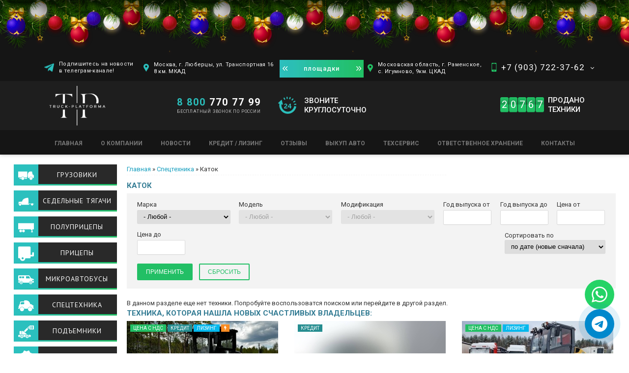

--- FILE ---
content_type: text/html; charset=utf-8
request_url: https://truck-platforma.ru/spectehnika/katok/
body_size: 18921
content:
<!DOCTYPE html PUBLIC "-//W3C//DTD XHTML+RDFa 1.0//EN" "http://www.w3.org/MarkUp/DTD/xhtml-rdfa-1.dtd">
<html xmlns="http://www.w3.org/1999/xhtml" xml:lang="ru" version="XHTML+RDFa 1.0" dir="ltr"
  xmlns:content="http://purl.org/rss/1.0/modules/content/"
  xmlns:dc="http://purl.org/dc/terms/"
  xmlns:foaf="http://xmlns.com/foaf/0.1/"
  xmlns:og="http://ogp.me/ns#"
  xmlns:rdfs="http://www.w3.org/2000/01/rdf-schema#"
  xmlns:sioc="http://rdfs.org/sioc/ns#"
  xmlns:sioct="http://rdfs.org/sioc/types#"
  xmlns:skos="http://www.w3.org/2004/02/skos/core#"
  xmlns:xsd="http://www.w3.org/2001/XMLSchema#">
<head profile="http://www.w3.org/1999/xhtml/vocab">
	<title>Каток с пробегом - КУПИТЬ в Москве по выгодной цене | Продажа и выкуп спецтехники Б/У в России | ТРАК-ПЛАТФОРМА</title>
	<meta http-equiv="Content-Type" content="text/html; charset=utf-8" />
<meta about="/spectehnika/katok/" typeof="skos:Concept" property="rdfs:label skos:prefLabel" content="Каток" />
<script src="https://www.google.com/recaptcha/api.js?hl=ru" async="async" defer="defer"></script>
<link rel="shortcut icon" href="https://truck-platforma.ru/sites/all/themes/truck/favicon.ico" type="image/vnd.microsoft.icon" />
<meta name="description" content="«Трак-Платформа» предлагает купить или продать Каток Б/У в Москве. Более 500 единиц техники ВСЕГДА В НАЛИЧИИ! К нам едут со всей России! 8-800-770-77-99 БЕСПЛАТНЫЙ звонок по РФ." />
<meta name="keywords" content="купить Каток, купить Каток, купить Спецтехника, с пробегом, б/у, в Москве, в России" />
<meta name="robots" content="follow, index" />
<link rel="canonical" href="https://truck-platforma.ru/spectehnika/katok/" />
<meta name="geo.region" content="RU-город Москва" />
	<meta name="MobileOptimized" content="width" />
	<meta name="HandheldFriendly" content="true" />
	<meta name="viewport" content="width=device-width, initial-scale=1.0, maximum-scale=1.0, user-scalable=no" />
	<meta http-equiv="cleartype" content="on" />
	<!-- Chrome, Firefox OS and Opera -->
	<meta name="theme-color" content="#151515">
	<!-- Windows Phone -->
	<meta name="msapplication-navbutton-color" content="#151515">
	<!-- iOS Safari -->
	<meta name="apple-mobile-web-app-status-bar-style" content="#151515">
	<meta name="mobile-web-app-capable" content="yes">
	<meta name='yandex-verification' content='731e368d2f80f77c' />
	<link type="text/css" rel="stylesheet" href="https://truck-platforma.ru/sites/default/files/css/css_xE-rWrJf-fncB6ztZfd2huxqgxu4WO-qwma6Xer30m4.css" media="all" />
<link type="text/css" rel="stylesheet" href="https://truck-platforma.ru/sites/default/files/css/css_5l1cai_VAFoFfNANxOv-NDZQRq24abSpi1mb3rGVIOc.css" media="all" />
<link type="text/css" rel="stylesheet" href="https://truck-platforma.ru/sites/default/files/css/css_zUDfVVnxnXZHfBiGvJkRhy74j9MKuPPoTmxXZEZTFEc.css" media="all" />
<link type="text/css" rel="stylesheet" href="https://truck-platforma.ru/sites/default/files/css/css_NCOSdpoQnWWQHVcfG2o2skDLf8YSjSAlOAadPoELzbo.css" media="all" />
<style type="text/css" media="all">
<!--/*--><![CDATA[/*><!--*/
#backtotop{left:10px;}

/*]]>*/-->
</style>
<link type="text/css" rel="stylesheet" href="https://truck-platforma.ru/sites/default/files/css/css_0Gda8MyhFmsi7aU5Ob7mP5RHA_wnz34yFAZT-OllwHM.css" media="all" />
<link type="text/css" rel="stylesheet" href="https://truck-platforma.ru/sites/default/files/css/css_0-8V8mm4Wd2Tr4U3hxCNoZYaIa8CJuLNTcE1JJs99cg.css" media="all" />
<link type="text/css" rel="stylesheet" href="https://truck-platforma.ru/sites/default/files/css/css_HWU-ZppS9MvIL_Fv07nPsjBhf1TN3u6pdUFglKQ6Dx4.css" media="print" />
<link type="text/css" rel="stylesheet" href="https://truck-platforma.ru/sites/default/files/css/css_zKqPh6K1hlbh88OyHSh55rekVSE0LmWIBUsQv3BteVE.css" media="all and (max-width: 525px)" />
<link type="text/css" rel="stylesheet" href="https://truck-platforma.ru/sites/default/files/css/css_4S6hkEVRv5rBCwOvWnjOC-Ru9WlNCFtK0DIwn2dzf2A.css" media="all and (min-width: 526px) and (max-width: 729px)" />
<link type="text/css" rel="stylesheet" href="https://truck-platforma.ru/sites/default/files/css/css_1yJnYhz1eUnULeynVgKQ_Wo0XpN_kOuyz6YUKJvYgL4.css" media="all and (min-width: 730px) and (max-width: 929px)" />
<link type="text/css" rel="stylesheet" href="https://truck-platforma.ru/sites/default/files/css/css_TgMOpSw6mxnW6eQczK9rQg1WK0JZmOWiMj9yGvsa1Mw.css" media="all and (min-width: 930px) and (max-width: 1059px)" />
<link type="text/css" rel="stylesheet" href="https://truck-platforma.ru/sites/default/files/css/css_JPMl4CSmaFAeSuh8q5ipmEcxrj_N0XjetwEv8EVSK0w.css" media="all and (min-width: 1060px) and (max-width: 1120px)" />
</head>
<body class="html not-front not-logged-in two-sidebars page-taxonomy page-taxonomy-term page-taxonomy-term- page-taxonomy-term-7339 i18n-ru new-year" >

<div class="header">

	<div class="hed-top">
		<div class="top transition">
			<div class="central">
				<div class="one block">
					<div class="telegram"><span><a href="https://t.me/truckplatforma" target="_blank">Подпишитесь на новости<br> в телеграм-канале!</a></span></div>
					<div class="map"><a href="/tractor-units/?field_years_value=&field_years_value_1=&field_cenanew_value=&field_cenanew_value_1=&field_plac_value=1&sort_by=created_1">Москва, г. Люберцы, ул. Транспортная 16</br> 8 км. МКАД</a></div>
				</div>
				<div class="plashka">площадки</div>
				<div class="twho block">
					<div class="map"><a href="/tractor-units/?field_years_value=&field_years_value_1=&field_cenanew_value=&field_cenanew_value_1=&field_plac_value=2&sort_by=created_1">Московская область, г. Раменское,</br> с. Игумново, 9км. ЦКАД</a></div>
					<div class="phone"><span class="call_phone_1_1"><a href="javascript:;">+7 (903) 722-37-62</a><i class="fa fa-angle-down transition" aria-hidden="true"></i></span></div>
					<div class="messangers mobile transition">
						<a href="tel:+7 903 722-37-62" class="phone-call transition">+7 (903) 722-37-62 (позвонить)</a>
						<a href="javascript:;" class="messenger-viber transition">Начать общаться в Viber</a>
						<a href="javascript:;" class="messenger-whatsapp transition">Начать общаться в WhatsApp</a>
					</div>
				</div>
			</div>
		</div>
		<div class="centr">
							<a href="/" title="Главная" rel="home" id="logo">
					<img src="https://truck-platforma.ru/sites/all/themes/truck/logo_new.png" alt="Главная" />
				</a>
						<div class="free-phone block"><span class="call_phone_2_1"><a href="tel:8 800 770 77 99"><span>8 800</span> 770 77 99</a></span></br><span class="txt">БЕСПЛАТНЫЙ ЗВОНОК ПО РОССИИ</span></div>
			<div class="telegram" style="display:none;"><span><a href="https://t.me/truckplatforma" target="_blank">Подпишитесь на новости<br> в телеграм-канале!</a></span></div>
			<div class="clock block">ЗВОНИТЕ </br>КРУГЛОСУТОЧНО</div>
<!--			<div class="web-cam block"><a href="/node/1950/">Видео Просмотр </br>наших площадок</a></div>-->
			<!-- <div class="order-call block"><a class="colorbox-node" href="/node/23?width=350">Заказать звонок</a></div> -->
			<div class="hed-count block">
				<div class="count">
					<span>2</span><span>0</span><span>7</span><span>6</span><span>7</span>				</div>
				<div class="desc">Продано</br> техники</div>

			</div>
		</div>
		<div class="menu"><ul id="main-menu" class="links inline clearfix"><li class="menu-2749 first"><a href="/" title="">Главная</a></li>
<li class="menu-4324"><a href="/skidka-50-000-pri-pokupke-lyubogo-tyagacha-tolko-v-trak-platforma/">Акции</a></li>
<li class="menu-3012"><a href="/o-kompanii/">О компании</a></li>
<li class="menu-2791"><a href="/rondom_stats/" title="">Новости</a></li>
<li class="menu-3091"><a href="/kredit-lizing/">Кредит / Лизинг</a></li>
<li class="menu-3043"><a href="/otzyvy/">Отзывы</a></li>
<li class="menu-4317"><a href="/shema-proezda/">Схема проезда</a></li>
<li class="menu-6663"><a href="/vykup/">Выкуп авто</a></li>
<li class="menu-4316"><a href="http://www.ros-gruz.ru/">Грузоперевозки</a></li>
<li class="menu-6081"><a href="/tehservis/">Техсервис</a></li>
<li class="menu-5648"><a href="/otvetstvennoe-hranenie/">Ответственное хранение</a></li>
<li class="menu-4610 last"><a href="/kontakty/">Контакты</a></li>
</ul></div>
		<div class="mob-phone-button"></div>
		<div class="mob-phone transition">
			<ul>
				<li class="free"><a href="tel:8 800 770 77 99" class="mob"><span>8 800</span> 770 77 99</a><span class="txt">Бесплатный звонок по России</span></li>
				<li>
					<div class="messangers-mob">
						<a href="tel:+7 903 722-37-62" class="mob">+7 (903) 722-37-62</a>
						<div class="messangers">
							<a href="javascript:;" class="messenger-viber transition">Начать общаться в Viber</a>
							<a href="javascript:;" class="messenger-whatsapp transition">Начать общаться в WhatsApp</a>
						</div>
					</div>
				</li>
			</ul>
		</div>
	</div>

<!-- 	 -->

	
</div><!-- .header-->


<div class="wrapper">
	
	
	<div class="middle">
		
		<div class="container">
			<div class="contents">
									<div id="breadcrumb"><h2 class="element-invisible">Вы здесь</h2><div class="breadcrumb"><span class="inline odd first"><a href="/">Главная</a></span> <span class="delimiter">»</span> <span class="inline even"><a href="/spectehnika/">Спецтехника</a></span> <span class="delimiter">»</span> <span class="inline odd last">Каток</span></div></div>
																<h1 class="title" id="page-title">Каток</h1>								<div class="tabs"></div>								  <div class="region region-content">
    <div id="block-system-main" class="block block-system">

	
		
	
	  <div class="content">
	    <div class="term-listing-heading"><div id="taxonomy-term-7339" class="taxonomy-term vocabulary-spec-teh">

  
<!-- 	<div class="content">
    		</div> -->

</div></div><div class="view view-tehnika-in-terms view-id-tehnika_in_terms view-display-id-default main-catalog-teh view-dom-id-9fb6627682350cd8abf87ce7508234fa">
        
      <!--noindex-->
    <div class="view-filters">
      <form action="/spectehnika/katok/" method="get" id="views-exposed-form-tehnika-in-terms-default" accept-charset="UTF-8"><div><div class="sorting-filter-wrap">
  <div class="sorting-filter flex-wrap">

  
      <div id="edit-field-filter-marka-tid-selective-wrapper" class="flex-item sort-by views-widget-filter-field_filter_marka_tid_selective">
              <label for="edit-field-filter-marka-tid-selective">
          Марка        </label>
            
      <div class="form-item form-type-select form-item-field-filter-marka-tid-selective">
 <select class="ctools-auto-submit form-select" id="edit-field-filter-marka-tid-selective" name="field_filter_marka_tid_selective"><option value="All" selected="selected">- Любой -</option></select>
</div>
      
          </div>
      <div id="edit-field-filter-model-tid-selective-wrapper" class="flex-item sort-by views-widget-filter-field_filter_model_tid_selective">
              <label for="edit-field-filter-model-tid-selective">
          Модель        </label>
            
      <div class="form-item form-type-select form-item-field-filter-model-tid-selective">
 <select class="ctools-auto-submit form-select" id="edit-field-filter-model-tid-selective" name="field_filter_model_tid_selective"><option value="All" selected="selected">- Любой -</option></select>
</div>
      
          </div>
      <div id="edit-field-filter-modification-tid-selective-wrapper" class="flex-item sort-by views-widget-filter-field_filter_modification_tid_selective">
              <label for="edit-field-filter-modification-tid-selective">
          Модификация        </label>
            
      <div class="form-item form-type-select form-item-field-filter-modification-tid-selective">
 <select class="ctools-auto-submit form-select" id="edit-field-filter-modification-tid-selective" name="field_filter_modification_tid_selective"><option value="All" selected="selected">- Любой -</option></select>
</div>
      
          </div>
      <div id="edit-field-years-value-wrapper" class="flex-item sort-by views-widget-filter-field_years_value">
              <label for="edit-field-years-value">
          Год выпуска от        </label>
            
      <div class="form-item form-type-textfield form-item-field-years-value">
 <input type="text" id="edit-field-years-value" name="field_years_value" value="" size="30" maxlength="128" class="form-text" />
</div>
      
          </div>
      <div id="edit-field-years-value-1-wrapper" class="flex-item sort-by views-widget-filter-field_years_value_1">
              <label for="edit-field-years-value-1">
          Год выпуска до        </label>
            
      <div class="form-item form-type-textfield form-item-field-years-value-1">
 <input type="text" id="edit-field-years-value-1" name="field_years_value_1" value="" size="30" maxlength="128" class="form-text" />
</div>
      
          </div>
      <div id="edit-field-cenanew-value-wrapper" class="flex-item sort-by views-widget-filter-field_cenanew_value">
              <label for="edit-field-cenanew-value">
          Цена от        </label>
            
      <div class="form-item form-type-textfield form-item-field-cenanew-value">
 <input type="text" id="edit-field-cenanew-value" name="field_cenanew_value" value="" size="30" maxlength="128" class="form-text" />
</div>
      
          </div>
      <div id="edit-field-cenanew-value-1-wrapper" class="flex-item sort-by views-widget-filter-field_cenanew_value_1">
              <label for="edit-field-cenanew-value-1">
          Цена до        </label>
            
      <div class="form-item form-type-textfield form-item-field-cenanew-value-1">
 <input type="text" id="edit-field-cenanew-value-1" name="field_cenanew_value_1" value="" size="30" maxlength="128" class="form-text" />
</div>
      
          </div>
        <div class="flex-item views-exposed-widget views-widget-sort-by">
      <div class="form-item form-type-select form-item-sort-by">
  <label for="edit-sort-by">Сортировать по </label>
 <select id="edit-sort-by" name="sort_by" class="form-select"><option value="created" selected="selected">по дате (новые сначала)</option><option value="created_1">по дате (старые сначала)</option><option value="field_cenanew_value">по цене (дешевые сначала)</option><option value="field_cenanew_value_1">по цене (дорогие сначала)</option></select>
</div>
    </div>
    <div class="flex-item views-exposed-widget views-widget-sort-order">
          </div>
    
  </div>
  <input class="ctools-use-ajax ctools-auto-submit-click form-submit" type="submit" id="edit-submit-tehnika-in-terms" value="Применить" />      <input type="submit" id="edit-reset" name="op" value="Сбросить" class="form-submit" />  </div></div></form>    </div>
    <!--/noindex-->
  
  
      <div class="view-empty">
      В данном разделе еще нет техники. Попробуйте воспользоватся поиском или перейдите в другой раздел.    </div>
  
  
  
  
  
  
</div>	  </div>
</div><div id="block-views-sale-prod-block-8" class="block block-views">

	
					<h3>Техника, которая нашла новых счастливых владельцев:</h3>
		
	
	  <div class="content">
	    <div class="view view-sale-prod view-id-sale_prod view-display-id-block_8 main-catalog-teh sale-prod view-dom-id-b83f0747b7362d087f0e8b5f9c93e73a">
        
  
  
      <div class="view-content">
        <div class="views-row views-row-1 views-row-odd views-row-first plac-field-plac-1">
    
<div id="node-13222" class="node node-spectehnika node-teaser clearfix" about="/spectehnika/katok/gruntovyy-katok-xgma-xg614h-2023-god/" typeof="sioc:Item foaf:Document">

	<div class="markers-teaser">
		
			  
	  
	  		
		
	  	  	<div class="views-field views-field_spec_jakor dib">
	  		  			  		<div class="field-content spec_jakor1">Цена с НДС</div>
	  		  			  		<div class="field-content spec_jakor2">Кредит</div>
	  		  			  		<div class="field-content spec_jakor3">Лизинг</div>
	  		  			  		<div class="field-content spec_jakor8"><i class="fa fa-bolt" aria-hidden="true"></i></div>
	  		  	</div>
	  
  </div>

  <div class="views-field views-field-body">
  	  	<div class="field-content"><a href="/spectehnika/katok/gruntovyy-katok-xgma-xg614h-2023-god/">Грунтовый каток XGMA XG614H, год выпуска 2023. Наработка 235.4 м\ч. Техника оформлена на Юр. лицо, возможно приобретение в кредит и лизинг.  ТО произведено согласно регламенту, Техника обслужена и готова к… </a></div>
  </div>  
  <div class="views-field views-field-field-image">
  	<div class="field-content">
  		  		<img typeof="foaf:Image" src="https://truck-platforma.ru/sites/default/files/styles/images_catalog/public/katalog/specteh/photo_2025-05-07_13-55-23_0.jpg?itok=VSWJvV-q" width="308" height="205" alt="" />  		  	</div>
  </div>  
          
	<div class="group-god-cena views-fieldset" data-module="views_fieldsets">
	  <div class="views-field views-field-nothing">
	  	<span class="field-content">
	  		<a href="/spectehnika/katok/gruntovyy-katok-xgma-xg614h-2023-god/">
	  			<div><h3>Грунтовый каток XGMA XG614H, 2023 год</h3></div>
	  																		<div class="views-field views-field-field-cenanew"><div class="field-content">Продано</div></div>
										<div class="views-field views-field-field-years"><div class="field-content">2023 г.в.</div></div>
				</a>
			</span>
		</div>  
	</div>

</div>


  </div>
  <div class="views-row views-row-2 views-row-even plac-field-plac-1">
    
<div id="node-8570" class="node node-spectehnika node-teaser clearfix" about="/spectehnika/katok/asfaltovyy-dvuhvalcovyy-vibrokatok-hamm-hd-130/" typeof="sioc:Item foaf:Document">

	<div class="markers-teaser">
		
			  
	  
	  		
		
	  	  	<div class="views-field views-field_spec_jakor dib">
	  		  			  		<div class="field-content spec_jakor2">Кредит</div>
	  		  	</div>
	  
  </div>

  <div class="views-field views-field-body">
  	  	<div class="field-content"><a href="/spectehnika/katok/asfaltovyy-dvuhvalcovyy-vibrokatok-hamm-hd-130/">Асфальтовый двухвальцовый виброкаток HAMM HD 130. Год выпуска 2003. Масса 13750 кг. 2 собственника. Наработка 10851 м\ч. За техникой следили, вложений не требует.
Характеристика:
Год выпуска 2003
Наработка 10851 м\ч
Мощность двигателя… </a></div>
  </div>  
  <div class="views-field views-field-field-image">
  	<div class="field-content">
  		  			<img src="/sites/all/themes/truck/img/sold_img.jpg" style="width: 100%; height: auto;" alt="">
  		  	</div>
  </div>  
          
	<div class="group-god-cena views-fieldset" data-module="views_fieldsets">
	  <div class="views-field views-field-nothing">
	  	<span class="field-content">
	  		<a href="/spectehnika/katok/asfaltovyy-dvuhvalcovyy-vibrokatok-hamm-hd-130/">
	  			<div><h3>Асфальтовый двухвальцовый виброкаток HAMM HD 130</h3></div>
	  																		<div class="views-field views-field-field-cenanew"><div class="field-content">Продано</div></div>
										<div class="views-field views-field-field-years"><div class="field-content">2003 г.в.</div></div>
				</a>
			</span>
		</div>  
	</div>

</div>


  </div>
  <div class="views-row views-row-3 views-row-odd plac-field-plac-1">
    
<div id="node-7956" class="node node-spectehnika node-teaser clearfix" about="/spectehnika/katok/dorozhnyy-katok-liugong-clg6614e-2021/" typeof="sioc:Item foaf:Document">

	<div class="markers-teaser">
		
			  
	  
	  		
		
	  	  	<div class="views-field views-field_spec_jakor dib">
	  		  			  		<div class="field-content spec_jakor1">Цена с НДС</div>
	  		  			  		<div class="field-content spec_jakor3">Лизинг</div>
	  		  	</div>
	  
  </div>

  <div class="views-field views-field-body">
  	  	<div class="field-content"><a href="/spectehnika/katok/dorozhnyy-katok-liugong-clg6614e-2021/">Дорожный каток LiuGong CLG6614E, 2021 года выпуска с наработкой 1533м\ч. Оформлен на юридическое лицо, продажа с полным НДС (кредит\лизинг). Технику брали новую, для внутренних задач организации. Полностью обслужен и готов к дальнейшей… </a></div>
  </div>  
  <div class="views-field views-field-field-image">
  	<div class="field-content">
  		  		<img typeof="foaf:Image" src="https://truck-platforma.ru/sites/default/files/styles/images_catalog/public/katalog/specteh/1_38.jpeg?itok=aoqwwmhY" width="308" height="205" alt="" />  		  	</div>
  </div>  
          
	<div class="group-god-cena views-fieldset" data-module="views_fieldsets">
	  <div class="views-field views-field-nothing">
	  	<span class="field-content">
	  		<a href="/spectehnika/katok/dorozhnyy-katok-liugong-clg6614e-2021/">
	  			<div><h3>Дорожный каток LiuGong CLG6614E, 2021</h3></div>
	  																		<div class="views-field views-field-field-cenanew"><div class="field-content">Продано</div></div>
										<div class="views-field views-field-field-years"><div class="field-content">2021 г.в.</div></div>
				</a>
			</span>
		</div>  
	</div>

</div>


  </div>
  <div class="views-row views-row-4 views-row-even plac-field-plac-1">
    
<div id="node-9637" class="node node-spectehnika node-teaser clearfix" about="/spectehnika/katok/katok-hamm-hd-75/" typeof="sioc:Item foaf:Document">

	<div class="markers-teaser">
		
			  
	  
	  		
		
	  
  </div>

  <div class="views-field views-field-body">
  	  	<div class="field-content"><a href="/spectehnika/katok/katok-hamm-hd-75/">Каток Hamm HD 75 – 2000 года. 
Тип - шарнирно-сочлененный тандемный, 2 вальца.. 
Hamm hd 75 оснащается немецким четырехцилиндровым дизельным двигателем Deutz.
Также предусмотрена система орошения вальцов водой под давлением. Вместимость бака для воды составляет 720… </a></div>
  </div>  
  <div class="views-field views-field-field-image">
  	<div class="field-content">
  		  			<img src="/sites/all/themes/truck/img/sold_img.jpg" style="width: 100%; height: auto;" alt="">
  		  	</div>
  </div>  
          
	<div class="group-god-cena views-fieldset" data-module="views_fieldsets">
	  <div class="views-field views-field-nothing">
	  	<span class="field-content">
	  		<a href="/spectehnika/katok/katok-hamm-hd-75/">
	  			<div><h3>Каток Hamm HD 75</h3></div>
	  																		<div class="views-field views-field-field-cenanew"><div class="field-content">Продано</div></div>
										<div class="views-field views-field-field-years"><div class="field-content">2000 г.в.</div></div>
				</a>
			</span>
		</div>  
	</div>

</div>


  </div>
  <div class="views-row views-row-5 views-row-odd plac-field-plac-1">
    
<div id="node-9227" class="node node-spectehnika node-teaser clearfix" about="/spectehnika/katok/katok-hamm-hd-75-0/" typeof="sioc:Item foaf:Document">

	<div class="markers-teaser">
		
			  
	  
	  		
		
	  
  </div>

  <div class="views-field views-field-body">
  	  	<div class="field-content"><a href="/spectehnika/katok/katok-hamm-hd-75-0/">Каток Hamm HD 75 – 2000 года. 
Тип - шарнирно-сочлененный тандемный, 2 вальца. 
Hamm hd 75 оснащается немецким четырехцилиндровым дизельным двигателем Deutz.
Также предусмотрена система орошения вальцов водой под давлением. Вместимость бака для воды составляет 720… </a></div>
  </div>  
  <div class="views-field views-field-field-image">
  	<div class="field-content">
  		  			<img src="/sites/all/themes/truck/img/sold_img.jpg" style="width: 100%; height: auto;" alt="">
  		  	</div>
  </div>  
          
	<div class="group-god-cena views-fieldset" data-module="views_fieldsets">
	  <div class="views-field views-field-nothing">
	  	<span class="field-content">
	  		<a href="/spectehnika/katok/katok-hamm-hd-75-0/">
	  			<div><h3>Каток Hamm HD 75</h3></div>
	  																		<div class="views-field views-field-field-cenanew"><div class="field-content">Продано</div></div>
										<div class="views-field views-field-field-years"><div class="field-content">2000 г.в.</div></div>
				</a>
			</span>
		</div>  
	</div>

</div>


  </div>
  <div class="views-row views-row-6 views-row-even views-row-last plac-field-plac-1">
    
<div id="node-9130" class="node node-spectehnika node-teaser clearfix" about="/spectehnika/katok/katok-hamm-hd-75-1/" typeof="sioc:Item foaf:Document">

	<div class="markers-teaser">
		
			  
	  
	  		
		
	  
  </div>

  <div class="views-field views-field-body">
  	  	<div class="field-content"><a href="/spectehnika/katok/katok-hamm-hd-75-1/">Каток Hamm HD 75 – 2000 года. 
Тип - шарнирно-сочлененный тандемный, 2 вальца. 
Hamm hd 75 оснащается немецким четырехцилиндровым дизельным двигателем Deutz.
Также предусмотрена система орошения вальцов водой под давлением. Вместимость бака для воды составляет 720… </a></div>
  </div>  
  <div class="views-field views-field-field-image">
  	<div class="field-content">
  		  			<img src="/sites/all/themes/truck/img/sold_img.jpg" style="width: 100%; height: auto;" alt="">
  		  	</div>
  </div>  
          
	<div class="group-god-cena views-fieldset" data-module="views_fieldsets">
	  <div class="views-field views-field-nothing">
	  	<span class="field-content">
	  		<a href="/spectehnika/katok/katok-hamm-hd-75-1/">
	  			<div><h3>Каток Hamm HD 75</h3></div>
	  																		<div class="views-field views-field-field-cenanew"><div class="field-content">Продано</div></div>
										<div class="views-field views-field-field-years"><div class="field-content">2000 г.в.</div></div>
				</a>
			</span>
		</div>  
	</div>

</div>


  </div>
    </div>
  
      <ul class="pager pager--infinite-scroll ">
  <li class="pager__item">
    <a href="/spectehnika/katok/?page=1">Показать еще...</a>  </li>
</ul>
  
  
  
      <div class="view-footer">
      <div id="block-block-49" class="block block-block">

	
		
	
	  <div class="content">
	    <div class="plashka">
<div class="plan-cal-mi">
<p class="rtecenter">Позвоните НАМ по номеру <span class="call_phone_img1"><a href="tel:+7 (903) 722-37-62"><span style="color:#FF8C00">+7 (903) 722-37-62</span></a></span><br>
или по <span style="color:#FF8C00">бесплатному номеру по России  <span class="call_phone_img2"><a href="tel:8 800 770 77 99"> 8 800 770 77 99</a></span></span><br>
и за <span style="color:#FF8C00">5 минут</span> Мы ответим на все Ваши вопросы!</p>
</div>
<div class="back-call">
<p class="rtecenter"><a data-fancybox data-src="#order-call-form" href="javascript:;">Или закажите БЕСПЛАТНО обратный звонок</a></p>
</div>
</div>	  </div>
</div>    </div>
  
  
</div>	  </div>
</div><div id="block-views-views-deskriptions-block" class="block block-views">

	
		
	
	  <div class="content">
	    <div class="view view-views-deskriptions view-id-views_deskriptions view-display-id-block view-dom-id-db6b6bb00048dece5eb8ed5be978d52a">
        
  
  
      <div class="view-content">
        <div class="views-row views-row-1 views-row-odd views-row-first views-row-last">
      </div>
    </div>
  
  
  
  
  
  
</div>	  </div>
</div><div id="block-views-tags-term-block-1" class="block block-views">

	
		
	
	  <div class="content">
	    <div class="view view-tags-term view-id-tags_term view-display-id-block_1 view-dom-id-189ccb56078db5ca32a6496a61d57697">
        
  
  
      <div class="view-content">
        <div class="views-row views-row-1 views-row-odd views-row-first views-row-last">
      </div>
    </div>
  
  
  
  
  
  
</div>	  </div>
</div>  </div>
			</div><!-- .content -->
		</div><!-- .container-->
		
				<div class="left-sidebar">
			<div id="sidebar-first" class="column sidebar"><div class="section">
				  <div class="region region-sidebar-first">
    <div id="block-views-gruzov-block" class="block block-views accordion trucks">

	
					<h3><a href="/trucks/" class="block-title-link">Грузовики</a></h3>
		
	
	  <div class="content">
	    <div class="view view-gruzov view-id-gruzov view-display-id-block view-dom-id-36f3e4f7cda02669704179d952d388e6">
        
  
  
      <div class="view-content">
      <div class="item-list"><ul><li class="first">  
  <span class="views-field views-field-name tid-458">        <span class="field-content"><a href="/trucks/avtovozy/">Автовозы</a></span>  </span>  
  <span class="views-field views-field-nid">        <span class="field-content">(1)</span>  </span><div class="item-list"><ul><li class="first last">  
  <span class="views-field views-field-name tid-510">        <span class="field-content"><a href="/trucks/avtovozy/scania/">Scania</a></span>  </span>  
  <span class="views-field views-field-nid">        <span class="field-content">(1)</span>  </span></li>
</ul></div></li>
<li>  
  <span class="views-field views-field-name tid-6856">        <span class="field-content"><a href="/trucks/avtocisterny/">Автоцистерны</a></span>  </span>  
  <span class="views-field views-field-nid">        <span class="field-content">(1)</span>  </span></li>
<li>  
  <span class="views-field views-field-name tid-355">        <span class="field-content"><a href="/trucks/bortovye/">Бортовые</a></span>  </span>  
  <span class="views-field views-field-nid">        <span class="field-content">(1)</span>  </span><div class="item-list"><ul><li class="first last">  
  <span class="views-field views-field-name tid-11021">        <span class="field-content"><a href="/trucks/bortovye/hino/">HINO</a></span>  </span>  
  <span class="views-field views-field-nid">        <span class="field-content">(1)</span>  </span></li>
</ul></div></li>
<li>  
  <span class="views-field views-field-name tid-396">        <span class="field-content"><a href="/trucks/izotermicheskie/">Изотермические</a></span>  </span>  
  <span class="views-field views-field-nid">        <span class="field-content">(7)</span>  </span><div class="item-list"><ul><li class="first">  
  <span class="views-field views-field-name tid-438">        <span class="field-content"><a href="/trucks/izotermicheskie/daf/">Daf</a></span>  </span>  
  <span class="views-field views-field-nid">        <span class="field-content">(1)</span>  </span></li>
<li>  
  <span class="views-field views-field-name tid-3632">        <span class="field-content"><a href="/trucks/izotermicheskie/isuzu/">Isuzu</a></span>  </span>  
  <span class="views-field views-field-nid">        <span class="field-content">(1)</span>  </span></li>
<li>  
  <span class="views-field views-field-name tid-9290">        <span class="field-content"><a href="/trucks/izotermicheskie/jac/">JAC</a></span>  </span>  
  <span class="views-field views-field-nid">        <span class="field-content">(3)</span>  </span></li>
<li>  
  <span class="views-field views-field-name tid-3734">        <span class="field-content"><a href="/trucks/izotermicheskie/mitsubishi/">Mitsubishi</a></span>  </span>  
  <span class="views-field views-field-nid">        <span class="field-content">(1)</span>  </span></li>
<li class="last">  
  <span class="views-field views-field-name tid-11001">        <span class="field-content"><a href="/trucks/izotermicheskie/volkswagen/">Volkswagen</a></span>  </span>  
  <span class="views-field views-field-nid">        <span class="field-content">(1)</span>  </span></li>
</ul></div></li>
<li>  
  <span class="views-field views-field-name tid-5503">        <span class="field-content"><a href="/trucks/promtovarnye/">Промтоварные</a></span>  </span>  
  <span class="views-field views-field-nid">        <span class="field-content">(9)</span>  </span></li>
<li>  
  <span class="views-field views-field-name tid-369">        <span class="field-content"><a href="/trucks/refrizheratory/">Рефрижераторы</a></span>  </span>  
  <span class="views-field views-field-nid">        <span class="field-content">(20)</span>  </span><div class="item-list"><ul><li class="first">  
  <span class="views-field views-field-name tid-399">        <span class="field-content"><a href="/trucks/refrizheratory/daf/">Daf</a></span>  </span>  
  <span class="views-field views-field-nid">        <span class="field-content">(1)</span>  </span></li>
<li>  
  <span class="views-field views-field-name tid-11254">        <span class="field-content"><a href="/trucks/refrizheratory/dongfeng/">DongFeng</a></span>  </span>  
  <span class="views-field views-field-nid">        <span class="field-content">(1)</span>  </span></li>
<li>  
  <span class="views-field views-field-name tid-3987">        <span class="field-content"><a href="/trucks/refrizheratory/ford/">Ford</a></span>  </span>  
  <span class="views-field views-field-nid">        <span class="field-content">(1)</span>  </span></li>
<li>  
  <span class="views-field views-field-name tid-8623">        <span class="field-content"><a href="/trucks/refrizheratory/hino/">Hino</a></span>  </span>  
  <span class="views-field views-field-nid">        <span class="field-content">(1)</span>  </span></li>
<li>  
  <span class="views-field views-field-name tid-3309">        <span class="field-content"><a href="/trucks/refrizheratory/isuzu/">Isuzu</a></span>  </span>  
  <span class="views-field views-field-nid">        <span class="field-content">(3)</span>  </span></li>
<li>  
  <span class="views-field views-field-name tid-3873">        <span class="field-content"><a href="/trucks/refrizheratory/jac/">JAC</a></span>  </span>  
  <span class="views-field views-field-nid">        <span class="field-content">(3)</span>  </span></li>
<li>  
  <span class="views-field views-field-name tid-414">        <span class="field-content"><a href="/trucks/refrizheratory/man/">Man</a></span>  </span>  
  <span class="views-field views-field-nid">        <span class="field-content">(1)</span>  </span></li>
<li>  
  <span class="views-field views-field-name tid-413">        <span class="field-content"><a href="/trucks/refrizheratory/mercedes/">Mercedes</a></span>  </span>  
  <span class="views-field views-field-nid">        <span class="field-content">(3)</span>  </span></li>
<li>  
  <span class="views-field views-field-name tid-2740">        <span class="field-content"><a href="/trucks/refrizheratory/scania/">Scania</a></span>  </span>  
  <span class="views-field views-field-nid">        <span class="field-content">(1)</span>  </span></li>
<li>  
  <span class="views-field views-field-name tid-402">        <span class="field-content"><a href="/trucks/refrizheratory/volvo/">Volvo</a></span>  </span>  
  <span class="views-field views-field-nid">        <span class="field-content">(1)</span>  </span></li>
<li class="last">  
  <span class="views-field views-field-name tid-412">        <span class="field-content"><a href="/trucks/refrizheratory/gaz/">Газ</a></span>  </span>  
  <span class="views-field views-field-nid">        <span class="field-content">(4)</span>  </span></li>
</ul></div></li>
<li>  
  <span class="views-field views-field-name tid-370">        <span class="field-content"><a href="/trucks/samosvaly/">Самосвалы</a></span>  </span>  
  <span class="views-field views-field-nid">        <span class="field-content">(18)</span>  </span><div class="item-list"><ul><li class="first">  
  <span class="views-field views-field-name tid-505">        <span class="field-content"><a href="/trucks/samosvaly/faw/">Faw</a></span>  </span>  
  <span class="views-field views-field-nid">        <span class="field-content">(2)</span>  </span></li>
<li>  
  <span class="views-field views-field-name tid-501">        <span class="field-content"><a href="/trucks/samosvaly/man/">Man</a></span>  </span>  
  <span class="views-field views-field-nid">        <span class="field-content">(2)</span>  </span></li>
<li>  
  <span class="views-field views-field-name tid-5958">        <span class="field-content"><a href="/trucks/samosvaly/mercedes-benz/">Mercedes-Benz</a></span>  </span>  
  <span class="views-field views-field-nid">        <span class="field-content">(1)</span>  </span></li>
<li>  
  <span class="views-field views-field-name tid-499">        <span class="field-content"><a href="/trucks/samosvaly/scania/">Scania</a></span>  </span>  
  <span class="views-field views-field-nid">        <span class="field-content">(3)</span>  </span></li>
<li>  
  <span class="views-field views-field-name tid-2739">        <span class="field-content"><a href="/trucks/samosvaly/shacman/">SHACMAN</a></span>  </span>  
  <span class="views-field views-field-nid">        <span class="field-content">(7)</span>  </span></li>
<li>  
  <span class="views-field views-field-name tid-721">        <span class="field-content"><a href="/trucks/samosvaly/volvo/">Volvo</a></span>  </span>  
  <span class="views-field views-field-nid">        <span class="field-content">(1)</span>  </span></li>
<li>  
  <span class="views-field views-field-name tid-503">        <span class="field-content"><a href="/trucks/samosvaly/kamaz/">Камаз</a></span>  </span>  
  <span class="views-field views-field-nid">        <span class="field-content">(1)</span>  </span></li>
<li class="last">  
  <span class="views-field views-field-name tid-502">        <span class="field-content"><a href="/trucks/samosvaly/maz/">Маз</a></span>  </span>  
  <span class="views-field views-field-nid">        <span class="field-content">(1)</span>  </span></li>
</ul></div></li>
<li>  
  <span class="views-field views-field-name tid-374">        <span class="field-content"><a href="/trucks/celnometallicheskie/">Цельнометаллические</a></span>  </span>  
  <span class="views-field views-field-nid">        <span class="field-content">(1)</span>  </span><div class="item-list"><ul><li class="first last">  
  <span class="views-field views-field-name tid-10722">        <span class="field-content"><a href="/trucks/celnometallicheskie/dongfeng/">DongFeng</a></span>  </span>  
  <span class="views-field views-field-nid">        <span class="field-content">(1)</span>  </span></li>
</ul></div></li>
<li>  
  <span class="views-field views-field-name tid-377">        <span class="field-content"><a href="/trucks/shassi/">Шасси</a></span>  </span>  
  <span class="views-field views-field-nid">        <span class="field-content">(4)</span>  </span></li>
<li class="last">  
  <span class="views-field views-field-name tid-371">        <span class="field-content"><a href="/trucks/shtornye-tentovannye/">Шторные-(тентованные)</a></span>  </span>  
  <span class="views-field views-field-nid">        <span class="field-content">(14)</span>  </span><div class="item-list"><ul><li class="first">  
  <span class="views-field views-field-name tid-3778">        <span class="field-content"><a href="/trucks/shtornye-tentovannye/isuzu/">Isuzu</a></span>  </span>  
  <span class="views-field views-field-nid">        <span class="field-content">(1)</span>  </span></li>
<li>  
  <span class="views-field views-field-name tid-484">        <span class="field-content"><a href="/trucks/shtornye-tentovannye/iveco/">Iveco</a></span>  </span>  
  <span class="views-field views-field-nid">        <span class="field-content">(1)</span>  </span></li>
<li>  
  <span class="views-field views-field-name tid-7819">        <span class="field-content"><a href="/trucks/shtornye-tentovannye/jac/">JAC</a></span>  </span>  
  <span class="views-field views-field-nid">        <span class="field-content">(1)</span>  </span></li>
<li>  
  <span class="views-field views-field-name tid-477">        <span class="field-content"><a href="/trucks/shtornye-tentovannye/mercedes/">Mercedes</a></span>  </span>  
  <span class="views-field views-field-nid">        <span class="field-content">(1)</span>  </span></li>
<li>  
  <span class="views-field views-field-name tid-496">        <span class="field-content"><a href="/trucks/shtornye-tentovannye/gaz/">Газ</a></span>  </span>  
  <span class="views-field views-field-nid">        <span class="field-content">(8)</span>  </span></li>
<li>  
  <span class="views-field views-field-name tid-486">        <span class="field-content"><a href="/trucks/shtornye-tentovannye/kamaz/">Камаз</a></span>  </span>  
  <span class="views-field views-field-nid">        <span class="field-content">(1)</span>  </span></li>
<li class="last">  
  <span class="views-field views-field-name tid-487">        <span class="field-content"><a href="/trucks/shtornye-tentovannye/maz/">Маз</a></span>  </span>  
  <span class="views-field views-field-nid">        <span class="field-content">(1)</span>  </span></li>
</ul></div></li>
</ul></div>    </div>
  
  
  
  
  
  
</div>	  </div>
</div><div id="block-views-tractor-units-block" class="block block-views accordion tractor-units">

	
					<h3><a href="/tractor-units/" class="block-title-link">Седельные тягачи</a></h3>
		
	
	  <div class="content">
	    <div class="view view-tractor-units view-id-tractor_units view-display-id-block view-dom-id-17a4fa63abdef4d966a477f41e6cdbd2">
        
  
  
      <div class="view-content">
        <div class="views-row views-row-1 views-row-odd views-row-first">
      
  <span class="views-field views-field-name tid-1">        <span class="field-content"><a href="/tractor-units/daf/">DAF</a></span>  </span>  
  <span class="views-field views-field-nid">        <span class="field-content">(11)</span>  </span>  </div>
  <div class="views-row views-row-2 views-row-even">
      
  <span class="views-field views-field-name tid-824">        <span class="field-content"><a href="/tractor-units/ford/">FORD</a></span>  </span>  
  <span class="views-field views-field-nid">        <span class="field-content">(1)</span>  </span>  </div>
  <div class="views-row views-row-3 views-row-odd">
      
  <span class="views-field views-field-name tid-9174">        <span class="field-content"><a href="/tractor-units/foton/">Foton</a></span>  </span>  
  <span class="views-field views-field-nid">        <span class="field-content">(5)</span>  </span>  </div>
  <div class="views-row views-row-4 views-row-even">
      
  <span class="views-field views-field-name tid-5">        <span class="field-content"><a href="/tractor-units/iveco/">Iveco</a></span>  </span>  
  <span class="views-field views-field-nid">        <span class="field-content">(3)</span>  </span>  </div>
  <div class="views-row views-row-5 views-row-odd">
      
  <span class="views-field views-field-name tid-6">        <span class="field-content"><a href="/tractor-units/man/">MAN</a></span>  </span>  
  <span class="views-field views-field-nid">        <span class="field-content">(11)</span>  </span>  </div>
  <div class="views-row views-row-6 views-row-even">
      
  <span class="views-field views-field-name tid-7">        <span class="field-content"><a href="/tractor-units/mercedes-benz/">Mercedes-Benz</a></span>  </span>  
  <span class="views-field views-field-nid">        <span class="field-content">(14)</span>  </span>  </div>
  <div class="views-row views-row-7 views-row-odd">
      
  <span class="views-field views-field-name tid-109">        <span class="field-content"><a href="/tractor-units/renault/">RENAULT</a></span>  </span>  
  <span class="views-field views-field-nid">        <span class="field-content">(1)</span>  </span>  </div>
  <div class="views-row views-row-8 views-row-even">
      
  <span class="views-field views-field-name tid-11883">        <span class="field-content"><a href="/tractor-units/sany/">SANY</a></span>  </span>  
  <span class="views-field views-field-nid">        <span class="field-content">(3)</span>  </span>  </div>
  <div class="views-row views-row-9 views-row-odd">
      
  <span class="views-field views-field-name tid-143">        <span class="field-content"><a href="/tractor-units/scania/">SCANIA</a></span>  </span>  
  <span class="views-field views-field-nid">        <span class="field-content">(16)</span>  </span>  </div>
  <div class="views-row views-row-10 views-row-even">
      
  <span class="views-field views-field-name tid-9110">        <span class="field-content"><a href="/tractor-units/shacman/">Shacman</a></span>  </span>  
  <span class="views-field views-field-nid">        <span class="field-content">(5)</span>  </span>  </div>
  <div class="views-row views-row-11 views-row-odd">
      
  <span class="views-field views-field-name tid-9317">        <span class="field-content"><a href="/tractor-units/sitrak/">SITRAK</a></span>  </span>  
  <span class="views-field views-field-nid">        <span class="field-content">(4)</span>  </span>  </div>
  <div class="views-row views-row-12 views-row-even">
      
  <span class="views-field views-field-name tid-54">        <span class="field-content"><a href="/tractor-units/volvo/">Volvo</a></span>  </span>  
  <span class="views-field views-field-nid">        <span class="field-content">(9)</span>  </span>  </div>
  <div class="views-row views-row-13 views-row-odd">
      
  <span class="views-field views-field-name tid-310">        <span class="field-content"><a href="/tractor-units/kamaz/">КАМАЗ</a></span>  </span>  
  <span class="views-field views-field-nid">        <span class="field-content">(2)</span>  </span>  </div>
  <div class="views-row views-row-14 views-row-even views-row-last">
      
  <span class="views-field views-field-name tid-144">        <span class="field-content"><a href="/tractor-units/maz/">МАЗ</a></span>  </span>  
  <span class="views-field views-field-nid">        <span class="field-content">(1)</span>  </span>  </div>
    </div>
  
  
  
  
  
  
</div>	  </div>
</div><div id="block-views-semi-block" class="block block-views accordion">

	
					<h3><a href="/semi/" class="block-title-link">Полуприцепы</a></h3>
		
	
	  <div class="content">
	    <div class="view view-semi view-id-semi view-display-id-block view-dom-id-cf6b147b136eaf847014099e445c7741">
        
  
  
      <div class="view-content">
      <div class="item-list"><ul><li class="first">  
  <span class="views-field views-field-name one tid-3831">        <span class="field-content"><a href="/semi/gutewolf/">GuteWolf</a></span>  </span>  
  <span class="views-field views-field-nid">        <span class="field-content">(33)</span>  </span><div class="item-list"><ul><li class="first">  
  <span class="views-field views-field-name one tid-3895">        <span class="field-content"><a href="/semi/gutewolf/betonosmesiteli-gutewolf/">Бетоносмесители GuteWolf</a></span>  </span>  
  <span class="views-field views-field-nid">        <span class="field-content">(1)</span>  </span></li>
<li>  
  <span class="views-field views-field-name one tid-9070">        <span class="field-content"><a href="/semi/gutewolf/bortovoy/">Бортовой</a></span>  </span>  
  <span class="views-field views-field-nid">        <span class="field-content">(9)</span>  </span></li>
<li>  
  <span class="views-field views-field-name one tid-3899">        <span class="field-content"><a href="/semi/gutewolf/zernovozy-gutewolf/">Зерновозы GuteWolf</a></span>  </span>  
  <span class="views-field views-field-nid">        <span class="field-content">(4)</span>  </span></li>
<li>  
  <span class="views-field views-field-name one tid-3901">        <span class="field-content"><a href="/semi/gutewolf/kombikormovozy-kormovozy-gutewolf/">Комбикормовозы (кормовозы) GuteWolf</a></span>  </span>  
  <span class="views-field views-field-nid">        <span class="field-content">(3)</span>  </span></li>
<li>  
  <span class="views-field views-field-name one tid-9015">        <span class="field-content"><a href="/semi/gutewolf/konteynerovoz/">контейнеровоз</a></span>  </span>  
  <span class="views-field views-field-nid">        <span class="field-content">(4)</span>  </span></li>
<li>  
  <span class="views-field views-field-name one tid-3898">        <span class="field-content"><a href="/semi/gutewolf/samosvaly-gutewolf/">Самосвалы GuteWolf</a></span>  </span>  
  <span class="views-field views-field-nid">        <span class="field-content">(1)</span>  </span></li>
<li>  
  <span class="views-field views-field-name one tid-3832">        <span class="field-content"><a href="/semi/gutewolf/cementovozy-gutewolf/">Цементовозы GuteWolf</a></span>  </span>  
  <span class="views-field views-field-nid">        <span class="field-content">(7)</span>  </span></li>
<li class="last">  
  <span class="views-field views-field-name one tid-11406">        <span class="field-content"><a href="/semi/gutewolf/shtornyy/">шторный</a></span>  </span>  
  <span class="views-field views-field-nid">        <span class="field-content">(2)</span>  </span></li>
</ul></div></li>
<li>  
  <span class="views-field views-field-name one tid-335">        <span class="field-content"><a href="/semi/avtovozy/">Автовозы</a></span>  </span>  
  <span class="views-field views-field-nid">        <span class="field-content">(6)</span>  </span><div class="item-list"><ul><li class="first">  
  <span class="views-field views-field-name one tid-11050">        <span class="field-content"><a href="/semi/avtovozy/otto-trailer/">OTTO Trailer</a></span>  </span>  
  <span class="views-field views-field-nid">        <span class="field-content">(1)</span>  </span></li>
<li class="last">  
  <span class="views-field views-field-name one tid-10981">        <span class="field-content"><a href="/semi/avtovozy/vega/">VEGA</a></span>  </span>  
  <span class="views-field views-field-nid">        <span class="field-content">(5)</span>  </span></li>
</ul></div></li>
<li>  
  <span class="views-field views-field-name one tid-9018">        <span class="field-content"><a href="/semi/bort-shtornyy/">Борт-шторный</a></span>  </span>  
  <span class="views-field views-field-nid">        <span class="field-content">(3)</span>  </span></li>
<li>  
  <span class="views-field views-field-name one tid-337">        <span class="field-content"><a href="/semi/bortovye/">Бортовые</a></span>  </span>  
  <span class="views-field views-field-nid">        <span class="field-content">(12)</span>  </span><div class="item-list"><ul><li class="first">  
  <span class="views-field views-field-name one tid-10525">        <span class="field-content"><a href="/semi/bortovye/gutewolf/">GuteWolf</a></span>  </span>  
  <span class="views-field views-field-nid">        <span class="field-content">(7)</span>  </span></li>
<li>  
  <span class="views-field views-field-name one tid-5747">        <span class="field-content"><a href="/semi/bortovye/kassbohrer/">Kässbohrer</a></span>  </span>  
  <span class="views-field views-field-nid">        <span class="field-content">(1)</span>  </span></li>
<li>  
  <span class="views-field views-field-name one tid-6627">        <span class="field-content"><a href="/semi/bortovye/kogel/">Kogel</a></span>  </span>  
  <span class="views-field views-field-nid">        <span class="field-content">(1)</span>  </span></li>
<li>  
  <span class="views-field views-field-name one tid-10210">        <span class="field-content"><a href="/semi/bortovye/koluman/">KOLUMAN</a></span>  </span>  
  <span class="views-field views-field-nid">        <span class="field-content">(1)</span>  </span></li>
<li>  
  <span class="views-field views-field-name one tid-422">        <span class="field-content"><a href="/semi/bortovye/schmitz/">Schmitz</a></span>  </span>  
  <span class="views-field views-field-nid">        <span class="field-content">(1)</span>  </span></li>
<li class="last">  
  <span class="views-field views-field-name one tid-433">        <span class="field-content"><a href="/semi/bortovye/maz/">МАЗ</a></span>  </span>  
  <span class="views-field views-field-nid">        <span class="field-content">(1)</span>  </span></li>
</ul></div></li>
<li>  
  <span class="views-field views-field-name one tid-3749">        <span class="field-content"><a href="/semi/zernovozy/">Зерновозы</a></span>  </span>  
  <span class="views-field views-field-nid">        <span class="field-content">(3)</span>  </span></li>
<li>  
  <span class="views-field views-field-name one tid-5590">        <span class="field-content"><a href="/semi/izotermicheskie/">Изотермические</a></span>  </span>  
  <span class="views-field views-field-nid">        <span class="field-content">(2)</span>  </span></li>
<li>  
  <span class="views-field views-field-name one tid-340">        <span class="field-content"><a href="/semi/konteynerovozy/">Контейнеровозы</a></span>  </span>  
  <span class="views-field views-field-nid">        <span class="field-content">(13)</span>  </span><div class="item-list"><ul><li class="first">  
  <span class="views-field views-field-name one tid-10572">        <span class="field-content"><a href="/semi/konteynerovozy/gutewolf/">GuteWolf</a></span>  </span>  
  <span class="views-field views-field-nid">        <span class="field-content">(5)</span>  </span></li>
<li>  
  <span class="views-field views-field-name one tid-3239">        <span class="field-content"><a href="/semi/konteynerovozy/krone/">Krone</a></span>  </span>  
  <span class="views-field views-field-nid">        <span class="field-content">(3)</span>  </span></li>
<li>  
  <span class="views-field views-field-name one tid-11874">        <span class="field-content"><a href="/semi/konteynerovozy/ozgul/">OZGUL</a></span>  </span>  
  <span class="views-field views-field-nid">        <span class="field-content">(1)</span>  </span></li>
<li>  
  <span class="views-field views-field-name one tid-8455">        <span class="field-content"><a href="/semi/konteynerovozy/renders/">Renders</a></span>  </span>  
  <span class="views-field views-field-nid">        <span class="field-content">(2)</span>  </span></li>
<li class="last">  
  <span class="views-field views-field-name one tid-10527">        <span class="field-content"><a href="/semi/konteynerovozy/titan/">TITAN</a></span>  </span>  
  <span class="views-field views-field-nid">        <span class="field-content">(2)</span>  </span></li>
</ul></div></li>
<li>  
  <span class="views-field views-field-name one tid-3336">        <span class="field-content"><a href="/semi/lomovozy/">Ломовозы</a></span>  </span>  
  <span class="views-field views-field-nid">        <span class="field-content">(2)</span>  </span><div class="item-list"><ul><li class="first last">  
  <span class="views-field views-field-name one tid-10860">        <span class="field-content"><a href="/semi/lomovozy/gutewolf/">Gutewolf</a></span>  </span>  
  <span class="views-field views-field-nid">        <span class="field-content">(2)</span>  </span></li>
</ul></div></li>
<li>  
  <span class="views-field views-field-name one tid-3819">        <span class="field-content"><a href="/semi/mukovozy/">Муковозы</a></span>  </span>  
  <span class="views-field views-field-nid">        <span class="field-content">(1)</span>  </span><div class="item-list"><ul><li class="first last">  
  <span class="views-field views-field-name one tid-5688">        <span class="field-content"><a href="/semi/mukovozy/okt-trailer/">OKT Trailer</a></span>  </span>  
  <span class="views-field views-field-nid">        <span class="field-content">(1)</span>  </span></li>
</ul></div></li>
<li>  
  <span class="views-field views-field-name one tid-8059">        <span class="field-content"><a href="/semi/p-obraznye-shtory/">П-образные шторы</a></span>  </span>  
  <span class="views-field views-field-nid">        <span class="field-content">(4)</span>  </span></li>
<li>  
  <span class="views-field views-field-name one tid-1782">        <span class="field-content"><a href="/semi/panelevozy/">Панелевозы</a></span>  </span>  
  <span class="views-field views-field-nid">        <span class="field-content">(1)</span>  </span><div class="item-list"><ul><li class="first last">  
  <span class="views-field views-field-name one tid-11987">        <span class="field-content"><a href="/semi/panelevozy/faymonville/">Faymonville</a></span>  </span>  
  <span class="views-field views-field-nid">        <span class="field-content">(1)</span>  </span></li>
</ul></div></li>
<li>  
  <span class="views-field views-field-name one tid-2859">        <span class="field-content"><a href="/semi/promtovarnye/">Промтоварные</a></span>  </span>  
  <span class="views-field views-field-nid">        <span class="field-content">(1)</span>  </span></li>
<li>  
  <span class="views-field views-field-name one tid-341">        <span class="field-content"><a href="/semi/refrizheratory-izotermicheskie/">Рефрижераторы (Изотермические)</a></span>  </span>  
  <span class="views-field views-field-nid">        <span class="field-content">(12)</span>  </span><div class="item-list"><ul><li class="first">  
  <span class="views-field views-field-name one tid-460">        <span class="field-content"><a href="/semi/refrizheratory-izotermicheskie/kogel/">Kogel</a></span>  </span>  
  <span class="views-field views-field-nid">        <span class="field-content">(2)</span>  </span></li>
<li>  
  <span class="views-field views-field-name one tid-459">        <span class="field-content"><a href="/semi/refrizheratory-izotermicheskie/krone/">Krone</a></span>  </span>  
  <span class="views-field views-field-nid">        <span class="field-content">(1)</span>  </span></li>
<li>  
  <span class="views-field views-field-name one tid-11241">        <span class="field-content"><a href="/semi/refrizheratory-izotermicheskie/pin/">PIN</a></span>  </span>  
  <span class="views-field views-field-nid">        <span class="field-content">(2)</span>  </span></li>
<li>  
  <span class="views-field views-field-name one tid-461">        <span class="field-content"><a href="/semi/refrizheratory-izotermicheskie/schmitz/">Schmitz</a></span>  </span>  
  <span class="views-field views-field-nid">        <span class="field-content">(5)</span>  </span></li>
<li>  
  <span class="views-field views-field-name one tid-556">        <span class="field-content"><a href="/semi/refrizheratory-izotermicheskie/wielton/">Wielton</a></span>  </span>  
  <span class="views-field views-field-nid">        <span class="field-content">(1)</span>  </span></li>
<li class="last">  
  <span class="views-field views-field-name one tid-2751">        <span class="field-content"><a href="/semi/refrizheratory-izotermicheskie/tonar/">Тонар</a></span>  </span>  
  <span class="views-field views-field-nid">        <span class="field-content">(1)</span>  </span></li>
</ul></div></li>
<li>  
  <span class="views-field views-field-name one tid-342">        <span class="field-content"><a href="/semi/samosvalnye/">Самосвальные</a></span>  </span>  
  <span class="views-field views-field-nid">        <span class="field-content">(7)</span>  </span><div class="item-list"><ul><li class="first">  
  <span class="views-field views-field-name one tid-3773">        <span class="field-content"><a href="/semi/samosvalnye/grunwald/">Grunwald</a></span>  </span>  
  <span class="views-field views-field-nid">        <span class="field-content">(1)</span>  </span></li>
<li>  
  <span class="views-field views-field-name one tid-5080">        <span class="field-content"><a href="/semi/samosvalnye/gutewolf-novye/">GuteWolf (Новые)</a></span>  </span>  
  <span class="views-field views-field-nid">        <span class="field-content">(1)</span>  </span></li>
<li>  
  <span class="views-field views-field-name one tid-11376">        <span class="field-content"><a href="/semi/samosvalnye/iso-pakcs/">ISO PAKCS</a></span>  </span>  
  <span class="views-field views-field-nid">        <span class="field-content">(2)</span>  </span></li>
<li>  
  <span class="views-field views-field-name one tid-5259">        <span class="field-content"><a href="/semi/samosvalnye/nefaz/">НЕФАЗ</a></span>  </span>  
  <span class="views-field views-field-nid">        <span class="field-content">(1)</span>  </span></li>
<li>  
  <span class="views-field views-field-name one tid-10808">        <span class="field-content"><a href="/semi/samosvalnye/riat-1/">РИАТ</a></span>  </span>  
  <span class="views-field views-field-nid">        <span class="field-content">(1)</span>  </span></li>
<li class="last">  
  <span class="views-field views-field-name one tid-471">        <span class="field-content"><a href="/semi/samosvalnye/tonar/">Тонар</a></span>  </span>  
  <span class="views-field views-field-nid">        <span class="field-content">(1)</span>  </span></li>
</ul></div></li>
<li>  
  <span class="views-field views-field-name one tid-3800">        <span class="field-content"><a href="/semi/steklovozy/">Стекловозы</a></span>  </span>  
  <span class="views-field views-field-nid">        <span class="field-content">(1)</span>  </span></li>
<li>  
  <span class="views-field views-field-name one tid-5137">        <span class="field-content"><a href="/semi/traly/">Тралы</a></span>  </span>  
  <span class="views-field views-field-nid">        <span class="field-content">(2)</span>  </span></li>
<li>  
  <span class="views-field views-field-name one tid-8584">        <span class="field-content"><a href="/semi/traly-juterborg/">ТРАЛЫ JUTERBORG</a></span>  </span>  
  <span class="views-field views-field-nid">        <span class="field-content">(8)</span>  </span></li>
<li>  
  <span class="views-field views-field-name one tid-3807">        <span class="field-content"><a href="/semi/cementovozy/">Цементовозы</a></span>  </span>  
  <span class="views-field views-field-nid">        <span class="field-content">(10)</span>  </span><div class="item-list"><ul><li class="first">  
  <span class="views-field views-field-name one tid-10400">        <span class="field-content"><a href="/semi/cementovozy/aliriza/">ALIRIZA</a></span>  </span>  
  <span class="views-field views-field-nid">        <span class="field-content">(1)</span>  </span></li>
<li>  
  <span class="views-field views-field-name one tid-11789">        <span class="field-content"><a href="/semi/cementovozy/atcomex/">Atcomex</a></span>  </span>  
  <span class="views-field views-field-nid">        <span class="field-content">(1)</span>  </span></li>
<li>  
  <span class="views-field views-field-name one tid-3816">        <span class="field-content"><a href="/semi/cementovozy/feldbinder/">Feldbinder</a></span>  </span>  
  <span class="views-field views-field-nid">        <span class="field-content">(1)</span>  </span></li>
<li>  
  <span class="views-field views-field-name one tid-7963">        <span class="field-content"><a href="/semi/cementovozy/gutewolf/">GuteWolf</a></span>  </span>  
  <span class="views-field views-field-nid">        <span class="field-content">(1)</span>  </span></li>
<li>  
  <span class="views-field views-field-name one tid-12045">        <span class="field-content"><a href="/semi/cementovozy/hermanns/">Hermanns</a></span>  </span>  
  <span class="views-field views-field-nid">        <span class="field-content">(1)</span>  </span></li>
<li>  
  <span class="views-field views-field-name one tid-3811">        <span class="field-content"><a href="/semi/cementovozy/gute-wolf/">Gute Wolf</a></span>  </span>  
  <span class="views-field views-field-nid">        <span class="field-content">(4)</span>  </span></li>
<li class="last">  
  <span class="views-field views-field-name one tid-3837">        <span class="field-content"><a href="/semi/cementovozy/sespel/">Сеспель</a></span>  </span>  
  <span class="views-field views-field-nid">        <span class="field-content">(1)</span>  </span></li>
</ul></div></li>
<li>  
  <span class="views-field views-field-name one tid-491">        <span class="field-content"><a href="/semi/cisterny/">Цистерны</a></span>  </span>  
  <span class="views-field views-field-nid">        <span class="field-content">(3)</span>  </span><div class="item-list"><ul><li class="first last">  
  <span class="views-field views-field-name one tid-495">        <span class="field-content"><a href="/semi/cisterny/pishchevye/">Пищевые</a></span>  </span>  
  <span class="views-field views-field-nid">        <span class="field-content">(2)</span>  </span></li>
</ul></div></li>
<li>  
  <span class="views-field views-field-name one tid-343">        <span class="field-content"><a href="/semi/shtornye/">Шторные</a></span>  </span>  
  <span class="views-field views-field-nid">        <span class="field-content">(23)</span>  </span><div class="item-list"><ul><li class="first">  
  <span class="views-field views-field-name one tid-11970">        <span class="field-content"><a href="/semi/shtornye/cimc/">CIMC</a></span>  </span>  
  <span class="views-field views-field-nid">        <span class="field-content">(1)</span>  </span></li>
<li>  
  <span class="views-field views-field-name one tid-8993">        <span class="field-content"><a href="/semi/shtornye/gutewolf/">GuteWolf</a></span>  </span>  
  <span class="views-field views-field-nid">        <span class="field-content">(3)</span>  </span></li>
<li>  
  <span class="views-field views-field-name one tid-9027">        <span class="field-content"><a href="/semi/shtornye/humbaur/">Humbaur</a></span>  </span>  
  <span class="views-field views-field-nid">        <span class="field-content">(1)</span>  </span></li>
<li>  
  <span class="views-field views-field-name one tid-7964">        <span class="field-content"><a href="/semi/shtornye/koluman/">Koluman</a></span>  </span>  
  <span class="views-field views-field-nid">        <span class="field-content">(2)</span>  </span></li>
<li>  
  <span class="views-field views-field-name one tid-12048">        <span class="field-content"><a href="/semi/shtornye/orthaus/">Orthaus</a></span>  </span>  
  <span class="views-field views-field-nid">        <span class="field-content">(1)</span>  </span></li>
<li>  
  <span class="views-field views-field-name one tid-11388">        <span class="field-content"><a href="/semi/shtornye/uat/">UAT</a></span>  </span>  
  <span class="views-field views-field-nid">        <span class="field-content">(1)</span>  </span></li>
<li>  
  <span class="views-field views-field-name one tid-445">        <span class="field-content"><a href="/semi/shtornye/kogel/">Kogel</a></span>  </span>  
  <span class="views-field views-field-nid">        <span class="field-content">(2)</span>  </span></li>
<li>  
  <span class="views-field views-field-name one tid-444">        <span class="field-content"><a href="/semi/shtornye/krone/">Krone</a></span>  </span>  
  <span class="views-field views-field-nid">        <span class="field-content">(6)</span>  </span></li>
<li>  
  <span class="views-field views-field-name one tid-446">        <span class="field-content"><a href="/semi/shtornye/schmitz/">Schmitz</a></span>  </span>  
  <span class="views-field views-field-nid">        <span class="field-content">(5)</span>  </span></li>
<li class="last">  
  <span class="views-field views-field-name one tid-456">        <span class="field-content"><a href="/semi/shtornye/tonar-0/">Тонар</a></span>  </span>  
  <span class="views-field views-field-nid">        <span class="field-content">(1)</span>  </span></li>
</ul></div></li>
<li class="last">  
  <span class="views-field views-field-name one tid-3747">        <span class="field-content"><a href="/semi/shchepovozy/">Щеповозы</a></span>  </span>  
  <span class="views-field views-field-nid">        <span class="field-content">(1)</span>  </span></li>
</ul></div>    </div>
  
  
  
  
  
  
</div>	  </div>
</div><div id="block-views-pricepy-block-block" class="block block-views accordion">

	
					<h3><a href="/trailers/" class="block-title-link">Прицепы</a></h3>
		
	
	  <div class="content">
	    <div class="view view-pricepy-block view-id-pricepy_block view-display-id-block view-dom-id-92f4d9a43f77dab6b4ad5c49287c2f17">
        
  
  
      <div class="view-content">
      <div class="item-list"><ul><li class="first">  
  <span class="views-field views-field-name one tid-9135">        <span class="field-content"><a href="/trailers/pricep-dacha-caravan/">Прицеп-Дача-Caravan</a></span>  </span>  
  <span class="views-field views-field-nid">        <span class="field-content">(1)</span>  </span></li>
<li>  
  <span class="views-field views-field-name one tid-11939">        <span class="field-content"><a href="/trailers/promtovarnyy/">Промтоварный</a></span>  </span>  
  <span class="views-field views-field-nid">        <span class="field-content">(1)</span>  </span></li>
<li class="last">  
  <span class="views-field views-field-name one tid-3401">        <span class="field-content"><a href="/trailers/shtornyy/">Шторный</a></span>  </span>  
  <span class="views-field views-field-nid">        <span class="field-content">(1)</span>  </span><div class="item-list"><ul><li class="first last">  
  <span class="views-field views-field-name one tid-8179">        <span class="field-content"><a href="/trailers/shtornyy/smarteko/">Смартэко</a></span>  </span>  
  <span class="views-field views-field-nid">        <span class="field-content">(1)</span>  </span></li>
</ul></div></li>
</ul></div>    </div>
  
  
  
  
  
  
</div>	  </div>
</div><div id="block-views-microbus-block" class="block block-views accordion">

	
					<h3><a href="/microbus/" class="block-title-link">Микроавтобусы</a></h3>
		
	
	  <div class="content">
	    <div class="view view-microbus view-id-microbus view-display-id-block view-dom-id-1b954114337dc0168197e53ec00780da">
        
  
  
      <div class="view-content">
        <div class="views-row views-row-1 views-row-odd views-row-first views-row-last">
      
  <span class="views-field views-field-name tid-75">        <span class="field-content"><a href="/microbus/mercedes/">Mercedes</a></span>  </span>  
  <span class="views-field views-field-nid">        <span class="field-content">(1)</span>  </span>  </div>
    </div>
  
  
  
  
  
  
</div>	  </div>
</div><div id="block-views-spec-equipment-block" class="block block-views accordion">

	
					<h3><a href="/spectehnika/" class="block-title-link">Спецтехника</a></h3>
		
	
	  <div class="content">
	    <div class="view view-spec-equipment view-id-spec_equipment view-display-id-block view-dom-id-1a8482615e7bc8fad07a7cee49a3fc3c">
        
  
  
      <div class="view-content">
      <div class="item-list"><ul><li class="first">  
  <span class="views-field views-field-name-1 one tid-228">        <span class="field-content"><a href="/spectehnika/avtobetonosmesitel/">Автобетоносмеситель</a></span>  </span>  
  <span class="views-field views-field-nid">        <span class="field-content">(4)</span>  </span></li>
<li>  
  <span class="views-field views-field-name-1 one tid-678">        <span class="field-content"><a href="/spectehnika/avtovyshka/">Автовышка</a></span>  </span>  
  <span class="views-field views-field-nid">        <span class="field-content">(1)</span>  </span></li>
<li>  
  <span class="views-field views-field-name-1 one tid-76">        <span class="field-content"><a href="/spectehnika/avtokran/">Автокран</a></span>  </span>  
  <span class="views-field views-field-nid">        <span class="field-content">(5)</span>  </span></li>
<li>  
  <span class="views-field views-field-name-1 one tid-9263">        <span class="field-content"><a href="/spectehnika/vilochnyy-pogruzchik/">Вилочный-погрузчик</a></span>  </span>  
  <span class="views-field views-field-nid">        <span class="field-content">(3)</span>  </span></li>
<li>  
  <span class="views-field views-field-name-1 one tid-9322">        <span class="field-content"><a href="/spectehnika/gusenichnyy-ekskavator/">Гусеничный-экскаватор</a></span>  </span>  
  <span class="views-field views-field-nid">        <span class="field-content">(11)</span>  </span></li>
<li>  
  <span class="views-field views-field-name-1 one tid-207">        <span class="field-content"><a href="/spectehnika/kompressora/">Компрессора</a></span>  </span>  
  <span class="views-field views-field-nid">        <span class="field-content">(8)</span>  </span></li>
<li>  
  <span class="views-field views-field-name-1 one tid-11995">        <span class="field-content"><a href="/spectehnika/konteynernyy-pogruzchik/">Контейнерный-погрузчик</a></span>  </span>  
  <span class="views-field views-field-nid">        <span class="field-content">(2)</span>  </span></li>
<li>  
  <span class="views-field views-field-name-1 one tid-9208">        <span class="field-content"><a href="/spectehnika/lesovoz/">Лесовоз</a></span>  </span>  
  <span class="views-field views-field-nid">        <span class="field-content">(1)</span>  </span></li>
<li>  
  <span class="views-field views-field-name-1 one tid-2648">        <span class="field-content"><a href="/spectehnika/manipulyator/">Манипулятор</a></span>  </span>  
  <span class="views-field views-field-nid">        <span class="field-content">(3)</span>  </span><div class="item-list"><ul><li class="first">  
  <span class="views-field views-field-name-1 one tid-5942">        <span class="field-content"><a href="/spectehnika/manipulyator/man/">MAN</a></span>  </span>  
  <span class="views-field views-field-nid">        <span class="field-content">(1)</span>  </span></li>
<li class="last">  
  <span class="views-field views-field-name-1 one tid-2552">        <span class="field-content"><a href="/spectehnika/manipulyator/kamaz/">Камаз</a></span>  </span>  
  <span class="views-field views-field-nid">        <span class="field-content">(2)</span>  </span></li>
</ul></div></li>
<li>  
  <span class="views-field views-field-name-1 one tid-9425">        <span class="field-content"><a href="/spectehnika/mini-pogruzchik/">Мини-погрузчик</a></span>  </span>  
  <span class="views-field views-field-nid">        <span class="field-content">(3)</span>  </span></li>
<li>  
  <span class="views-field views-field-name-1 one tid-9367">        <span class="field-content"><a href="/spectehnika/mini-ekskavator/">Мини-экскаватор</a></span>  </span>  
  <span class="views-field views-field-nid">        <span class="field-content">(1)</span>  </span></li>
<li>  
  <span class="views-field views-field-name-1 one tid-11197">        <span class="field-content"><a href="/spectehnika/tank-konteyner/">Танк--контейнер</a></span>  </span>  
  <span class="views-field views-field-nid">        <span class="field-content">(1)</span>  </span></li>
<li>  
  <span class="views-field views-field-name-1 one tid-3845">        <span class="field-content"><a href="/spectehnika/teleskopicheskiy-pogruzchik/">Телескопический-погрузчик</a></span>  </span>  
  <span class="views-field views-field-nid">        <span class="field-content">(2)</span>  </span></li>
<li>  
  <span class="views-field views-field-name-1 one tid-11719">        <span class="field-content"><a href="/spectehnika/terminalnyy-portovoy-tyagach/">Терминальный-(портовой)-Тягач</a></span>  </span>  
  <span class="views-field views-field-nid">        <span class="field-content">(3)</span>  </span></li>
<li>  
  <span class="views-field views-field-name-1 one tid-726">        <span class="field-content"><a href="/spectehnika/toplivozapravshchik/">Топливозаправщик</a></span>  </span>  
  <span class="views-field views-field-nid">        <span class="field-content">(1)</span>  </span><div class="item-list"><ul><li class="first last">  
  <span class="views-field views-field-name-1 one tid-3450">        <span class="field-content"><a href="/spectehnika/toplivozapravshchik/gaz/">ГАЗ</a></span>  </span>  
  <span class="views-field views-field-nid">        <span class="field-content">(1)</span>  </span></li>
</ul></div></li>
<li>  
  <span class="views-field views-field-name-1 one tid-6309">        <span class="field-content"><a href="/spectehnika/frontalnyy-pogruzchik/">Фронтальный-погрузчик</a></span>  </span>  
  <span class="views-field views-field-nid">        <span class="field-content">(3)</span>  </span></li>
<li>  
  <span class="views-field views-field-name-1 one tid-3521">        <span class="field-content"><a href="/spectehnika/evakuator/">Эвакуатор</a></span>  </span>  
  <span class="views-field views-field-nid">        <span class="field-content">(6)</span>  </span></li>
<li>  
  <span class="views-field views-field-name-1 one tid-10283">        <span class="field-content"><a href="/spectehnika/ekskavator-kolesnyy/">Экскаватор-Колесный</a></span>  </span>  
  <span class="views-field views-field-nid">        <span class="field-content">(6)</span>  </span></li>
<li class="last">  
  <span class="views-field views-field-name-1 one tid-7147">        <span class="field-content"><a href="/spectehnika/ekskavator-pogruzchik/">Экскаватор-погрузчик</a></span>  </span>  
  <span class="views-field views-field-nid">        <span class="field-content">(15)</span>  </span></li>
</ul></div>    </div>
  
  
  
  
  
  
</div>	  </div>
</div><div id="block-views-lifts-block" class="block block-views accordion lifts">

	
					<h3><a href="/lifts/" class="block-title-link">Подъемники</a></h3>
		
	
	  <div class="content">
	    <div class="view view-lifts view-id-lifts view-display-id-block view-dom-id-ff09275a2b6765e0f7a833ebe93f44f8">
        
  
  
      <div class="view-content">
      <div class="item-list"><ul><li class="first">  
  <span class="views-field views-field-name-1 one tid-11222">        <span class="field-content"><a href="/lifts/kolenchatye/">Коленчатые</a></span>  </span>  
  <span class="views-field views-field-nid">        <span class="field-content">(17)</span>  </span></li>
<li>  
  <span class="views-field views-field-name-1 one tid-11224">        <span class="field-content"><a href="/lifts/nozhnichnye/">Ножничные</a></span>  </span>  
  <span class="views-field views-field-nid">        <span class="field-content">(11)</span>  </span></li>
<li class="last">  
  <span class="views-field views-field-name-1 one tid-11223">        <span class="field-content"><a href="/lifts/teleskopicheskie/">Телескопические</a></span>  </span>  
  <span class="views-field views-field-nid">        <span class="field-content">(8)</span>  </span></li>
</ul></div>    </div>
  
  
  
  
      <div class="view-footer">
      <p><a href="https://pn-1.ru/buy" target="_blank">Смотреть все подъемники</a></p>
    </div>
  
  
</div>	  </div>
</div><div id="block-views-new-prod-block" class="block block-views accordion">

	
					<h3><a href="/new/" class="block-title-link" title="Новая техника">Новая техника</a></h3>
		
	
	  <div class="content">
	    <div class="view view-new-prod view-id-new_prod view-display-id-block view-dom-id-3743a16bf75832f65600f5ccb9999ea1">
        
  
  
      <div class="view-content">
      <div class="item-list"><ul><li class="first">  
  <span class="views-field views-field-name-1 one tid-4975">        <span class="field-content"><a href="/new/gutewolf/">GuteWolf</a></span>  </span>  
  <span class="views-field views-field-nid">        <span class="field-content">(18)</span>  </span><div class="item-list"><ul><li class="first">  
  <span class="views-field views-field-name-1 one tid-4984">        <span class="field-content"><a href="/new/gutewolf/cementovozy/">Цементовозы</a></span>  </span>  
  <span class="views-field views-field-nid">        <span class="field-content">(4)</span>  </span></li>
<li>  
  <span class="views-field views-field-name-1 one tid-6564">        <span class="field-content"><a href="/new/gutewolf/refrizheratory/">Рефрижераторы</a></span>  </span>  
  <span class="views-field views-field-nid">        <span class="field-content">(0)</span>  </span></li>
<li>  
  <span class="views-field views-field-name-1 one tid-11045">        <span class="field-content"><a href="/new/gutewolf/shtornyy/">Шторный</a></span>  </span>  
  <span class="views-field views-field-nid">        <span class="field-content">(2)</span>  </span></li>
<li>  
  <span class="views-field views-field-name-1 one tid-8806">        <span class="field-content"><a href="/new/gutewolf/mobilnyy-gidravlicheskiy-podyomnik/">Мобильный-гидравлический-подъёмник</a></span>  </span>  
  <span class="views-field views-field-nid">        <span class="field-content">(0)</span>  </span></li>
<li>  
  <span class="views-field views-field-name-1 one tid-9134">        <span class="field-content"><a href="/new/gutewolf/pricep-dacha-caravan/">Прицеп--Дача-Caravan</a></span>  </span>  
  <span class="views-field views-field-nid">        <span class="field-content">(1)</span>  </span></li>
<li>  
  <span class="views-field views-field-name-1 one tid-9069">        <span class="field-content"><a href="/new/gutewolf/bortovoy/">Бортовой</a></span>  </span>  
  <span class="views-field views-field-nid">        <span class="field-content">(0)</span>  </span></li>
<li>  
  <span class="views-field views-field-name-1 one tid-10235">        <span class="field-content"><a href="/new/gutewolf/bortovye/">Бортовые</a></span>  </span>  
  <span class="views-field views-field-nid">        <span class="field-content">(1)</span>  </span></li>
<li>  
  <span class="views-field views-field-name-1 one tid-9016">        <span class="field-content"><a href="/new/gutewolf/konteynerovozy/">Контейнеровозы</a></span>  </span>  
  <span class="views-field views-field-nid">        <span class="field-content">(0)</span>  </span></li>
<li>  
  <span class="views-field views-field-name-1 one tid-4983">        <span class="field-content"><a href="/new/gutewolf/kormovozy/">Кормовозы</a></span>  </span>  
  <span class="views-field views-field-nid">        <span class="field-content">(3)</span>  </span></li>
<li>  
  <span class="views-field views-field-name-1 one tid-4995">        <span class="field-content"><a href="/new/gutewolf/samosvalnye/">Самосвальные</a></span>  </span>  
  <span class="views-field views-field-nid">        <span class="field-content">(1)</span>  </span></li>
<li>  
  <span class="views-field views-field-name-1 one tid-4985">        <span class="field-content"><a href="/new/gutewolf/betonosmesiteli/">Бетоносмесители</a></span>  </span>  
  <span class="views-field views-field-nid">        <span class="field-content">(1)</span>  </span></li>
<li class="last">  
  <span class="views-field views-field-name-1 one tid-5000">        <span class="field-content"><a href="/new/gutewolf/zernovozy/">Зерновозы</a></span>  </span>  
  <span class="views-field views-field-nid">        <span class="field-content">(6)</span>  </span></li>
</ul></div></li>
<li>  
  <span class="views-field views-field-name-1 one tid-11230">        <span class="field-content"><a href="/new/lgmg/">LGMG</a></span>  </span>  
  <span class="views-field views-field-nid">        <span class="field-content">(14)</span>  </span><div class="item-list"><ul><li class="first">  
  <span class="views-field views-field-name-1 one tid-11284">        <span class="field-content"><a href="/new/lgmg/teleskopicheskiy-pogruzchik/">Телескопический-погрузчик</a></span>  </span>  
  <span class="views-field views-field-nid">        <span class="field-content">(2)</span>  </span></li>
<li>  
  <span class="views-field views-field-name-1 one tid-11231">        <span class="field-content"><a href="/new/lgmg/teleskopicheskie/">Телескопические</a></span>  </span>  
  <span class="views-field views-field-nid">        <span class="field-content">(3)</span>  </span></li>
<li>  
  <span class="views-field views-field-name-1 one tid-11233">        <span class="field-content"><a href="/new/lgmg/nozhnichnye/">Ножничные</a></span>  </span>  
  <span class="views-field views-field-nid">        <span class="field-content">(3)</span>  </span></li>
<li class="last">  
  <span class="views-field views-field-name-1 one tid-11232">        <span class="field-content"><a href="/new/lgmg/kolenchatye/">Коленчатые</a></span>  </span>  
  <span class="views-field views-field-nid">        <span class="field-content">(6)</span>  </span></li>
</ul></div></li>
<li>  
  <span class="views-field views-field-name-1 one tid-11228">        <span class="field-content"><a href="/new/dingli/">Dingli</a></span>  </span>  
  <span class="views-field views-field-nid">        <span class="field-content">(24)</span>  </span><div class="item-list"><ul><li class="first">  
  <span class="views-field views-field-name-1 one tid-11252">        <span class="field-content"><a href="/new/dingli/teleskopicheskie/">Телескопические</a></span>  </span>  
  <span class="views-field views-field-nid">        <span class="field-content">(5)</span>  </span></li>
<li>  
  <span class="views-field views-field-name-1 one tid-11258">        <span class="field-content"><a href="/new/dingli/nozhnichnye/">Ножничные</a></span>  </span>  
  <span class="views-field views-field-nid">        <span class="field-content">(8)</span>  </span></li>
<li class="last">  
  <span class="views-field views-field-name-1 one tid-11229">        <span class="field-content"><a href="/new/dingli/kolenchatye/">Коленчатые</a></span>  </span>  
  <span class="views-field views-field-nid">        <span class="field-content">(11)</span>  </span></li>
</ul></div></li>
<li>  
  <span class="views-field views-field-name-1 one tid-6988">        <span class="field-content"><a href="/new/globaltech-makina/">GlobalTech-Makina</a></span>  </span>  
  <span class="views-field views-field-nid">        <span class="field-content">(4)</span>  </span></li>
<li>  
  <span class="views-field views-field-name-1 one tid-10001">        <span class="field-content"><a href="/new/howo/">HOWO</a></span>  </span>  
  <span class="views-field views-field-nid">        <span class="field-content">(0)</span>  </span></li>
<li>  
  <span class="views-field views-field-name-1 one tid-11159">        <span class="field-content"><a href="/new/mercedes-benz/">Mercedes-Benz</a></span>  </span>  
  <span class="views-field views-field-nid">        <span class="field-content">(1)</span>  </span></li>
<li>  
  <span class="views-field views-field-name-1 one tid-9823">        <span class="field-content"><a href="/new/shacman/">Shacman</a></span>  </span>  
  <span class="views-field views-field-nid">        <span class="field-content">(5)</span>  </span></li>
<li>  
  <span class="views-field views-field-name-1 one tid-9316">        <span class="field-content"><a href="/new/sitrak/">SITRAK</a></span>  </span>  
  <span class="views-field views-field-nid">        <span class="field-content">(2)</span>  </span></li>
<li>  
  <span class="views-field views-field-name-1 one tid-11161">        <span class="field-content"><a href="/new/volvo/">Volvo</a></span>  </span>  
  <span class="views-field views-field-nid">        <span class="field-content">(1)</span>  </span></li>
<li>  
  <span class="views-field views-field-name-1 one tid-9032">        <span class="field-content"><a href="/new/samosvaly-shacman/">Самосвалы-Shacman</a></span>  </span>  
  <span class="views-field views-field-nid">        <span class="field-content">(1)</span>  </span></li>
<li>  
  <span class="views-field views-field-name-1 one tid-5128">        <span class="field-content"><a href="/new/juterborg/">JUTERBORG</a></span>  </span>  
  <span class="views-field views-field-nid">        <span class="field-content">(8)</span>  </span><div class="item-list"><ul><li class="first">  
  <span class="views-field views-field-name-1 one tid-5129">        <span class="field-content"><a href="/new/juterborg/nizkoramnye/">Низкорамные</a></span>  </span>  
  <span class="views-field views-field-nid">        <span class="field-content">(7)</span>  </span></li>
<li>  
  <span class="views-field views-field-name-1 one tid-7446">        <span class="field-content"><a href="/new/juterborg/konteynerovozy/">Контейнеровозы</a></span>  </span>  
  <span class="views-field views-field-nid">        <span class="field-content">(0)</span>  </span></li>
<li>  
  <span class="views-field views-field-name-1 one tid-8629">        <span class="field-content"><a href="/new/juterborg/fermer/">Фермер</a></span>  </span>  
  <span class="views-field views-field-nid">        <span class="field-content">(0)</span>  </span></li>
<li>  
  <span class="views-field views-field-name-1 one tid-10524">        <span class="field-content"><a href="/new/juterborg/tyazhelovoz/">Тяжеловоз</a></span>  </span>  
  <span class="views-field views-field-nid">        <span class="field-content">(1)</span>  </span></li>
<li>  
  <span class="views-field views-field-name-1 one tid-5579">        <span class="field-content"><a href="/new/juterborg/bortovye/">Бортовые</a></span>  </span>  
  <span class="views-field views-field-nid">        <span class="field-content">(0)</span>  </span></li>
<li class="last">  
  <span class="views-field views-field-name-1 one tid-5148">        <span class="field-content"><a href="/new/juterborg/vysokoramnye/">Высокорамные</a></span>  </span>  
  <span class="views-field views-field-nid">        <span class="field-content">(0)</span>  </span></li>
</ul></div></li>
<li class="last">  
  <span class="views-field views-field-name-1 one tid-5001">        <span class="field-content"><a href="/new/bekomsan/">Bekomsan</a></span>  </span>  
  <span class="views-field views-field-nid">        <span class="field-content">(4)</span>  </span></li>
</ul></div>    </div>
  
  
  
  
  
  
</div>	  </div>
</div><div id="block-block-54" class="block block-block accordion">

	
					<h3><a href="/expected/" class="block-title-link" title="Ожидаемая техника">Ожидаемая техника</a></h3>
		
	
	  <div class="content">
	    <p>.</p>
	  </div>
</div><div id="block-menu-menu-service" class="block block-menu">

	
					<h3><a href="/nashi-uslugi/" class="block-title-link">Наши услуги</a></h3>
		
	
	  <div class="content">
	    <ul class="menu"><li class="first leaf"><a href="/vykup/">Выкуп авто</a></li>
<li class="leaf"><a href="/pledge/">Займы под залог автомобиля</a></li>
<li class="leaf"><a href="/uslugi/kompyuternaya-diagnostika-na-lyubye-tyagachi-i-gruzoviki/">Компьютерная диагностика на любые тягачи и грузовики</a></li>
<li class="leaf"><a href="/uslugi/strahovka-i-tehosmotr-gruzovoy-tehniki/">Страховка и техосмотр грузовой техники</a></li>
<li class="leaf"><a href="/vyzov-evakuatora/">Вызов эвакуатора</a></li>
<li class="leaf"><a href="//www.ros-gruz.ru" rel="nofollow" target="_blank">Грузоперевозки</a></li>
<li class="last leaf"><a href="//auto-platform.ru/" title="ГРУЗОВОЙ АВТОСЕРВИС - СТО" rel="follow" target="_blank">ГРУЗОВОЙ АВТОСЕРВИС - СТО</a></li>
</ul>	  </div>
</div><div id="block-block-63" class="block block-block mob-hide">

	
		
	
	  <div class="content">
	    <p> </p>
<p><a href="https://yandex.by/maps/org/trak_platforma/1584132329/reviews/?ll=37.914456%2C55.676900&amp;utm_campaign=v1&amp;utm_medium=rating&amp;utm_source=badge&amp;z=17" rel="noindex nofollow noreferrer" target="_blank"><img alt="" src="/sites/default/files/pictures/yandex_rating.png" style="height:auto; max-width:210px; width:100%" /></a></p>
	  </div>
</div><div id="block-block-56" class="block block-block mob-hide">

	
					<h3>Новая техника официальные дилеры</h3>
		
	
	  <div class="content">
	    <p><a href="/new/gutewolf/"><img alt="" src="/sites/default/files/files/banner_truckplatforma_05032018_200x40_1.jpg" style="height:40px; width:200px" /></a><br />
<a href="/new/lgmg/"><img alt="" src="/sites/default/files/images/lgmg-truck-platforma.jpg" style="height:40px; width:200px" /></a><br />
<a href="/new/dingli/"><img alt="" src="/sites/default/files/images/dingli_truck-platforma.jpg" style="height:40px; width:200px" /></a><br />
<a class="text_block_sidebar--" href="/new/avtospecservis/"><img alt="" src="/sites/default/files/files/juterborg.jpg" style="height:32px; width:200px" /></a></p>
	  </div>
</div>  </div>
			</div></div> <!-- /.section, /#sidebar-first -->
		</div><!-- .left-sidebar -->
		
	</div><!-- .middle-->

		
</div><!-- .wrapper -->


<div class="footer">
	<div class="center">
		<div class="top">  <div class="region region-footer-nav">
    <div id="block-block-39" class="block block-block footer-block">

	
					<h3>Последние новости</h3>
		
	
	  <div class="content">
	    <p><a href="//truck-platforma.ru/regiony">Региональные новости</a></p>
<p><a href="//truck-platforma.ru/rondom_stats/v-izhevske-vvedut-ogranichenie-na-vezd-gruzovyh-avtomobiley">В Ижевске введут ограничение на въезд грузовых автомобилей</a></p>
<p><a href="//truck-platforma.ru/rondom_stats/volvo-nachnet-vypusk-novogo-sedelnogo-tyagacha-fh-prisposoblennogo-dlya-ekstremalnyh">Volvo начнет выпуск нового седельного тягача FH приспособленного для экстремальных условий</a></p>
	  </div>
</div><div id="block-block-40" class="block block-block footer-block">

	
					<h3>Популярные запросы</h3>
		
	
	  <div class="content">
	    <p><a href="/amerikanskie-sedelnye-tyagachi/">Американские седельные тягачи (США)</a></p>
<p><a href="/cloud/gruzovik-5-tonn/" target="_blank">Грузовики 5 тонн</a></p>
<p><a href="/cloud/gruzovik-10-tonn/" target="_blank">Грузовики 10 тонн</a></p>
<p><a href="/tractor-units/maz/" target="_blank">Седельные тягачи МАЗ</a></p>
	  </div>
</div><div id="block-block-41" class="block block-block footer-block">

	
					<h3>Популярные марки</h3>
		
	
	  <div class="content">
	    <p><a href="/volvo">Седельные тягачи VOLVO (ВОЛЬВО)</a></p>
<p><a href="/man">Седельные тягачи MAN (МАН)</a></p>
<p><a href="/daf">Седельные тягачи DAF (ДАФ)</a></p>
<p><a href="/iveco">Седельные тягачи ИВЕКО (IVECO)</a></p>
<p><a href="/renault">Седельные тягачи RENAULT (РЕНО)</a></p>
<p><a href="/scania">Седельные тягачи SCANIA (СКАНИА)</a></p>
<p><a href="/mercedes-benz">Седельные тягачи MERCEDES-BENZ (МЕРСЕДЕС-БЕНЦ)</a></p>
<p> </p>
	  </div>
</div><div id="block-block-42" class="block block-block footer-block">

	
					<h3>Интересные факты</h3>
		
	
	  <div class="content">
	    <p><a href="/novosti/glavnaya-doroga-v-trak-platforma">Съемки передачи телеканала НТВ - "Главная дорога" на площадке "Трак-Платформа"</a></p>
	  </div>
</div><div id="block-block-43" class="block block-block footer-block">

	
					<h3>Мы в соцсетях</h3>
		
	
	  <div class="content">
	    <ul>
<li><a class="vk" href="https://vk.com/truck_platforma" target="_blank">VK</a></li>
<li><a class="telegram" href="https://t.me/truckplatforma" target="_blank">Telegram</a></li>
<li><a class="youtube" href="https://www.youtube.com/channel/UCeEDtV2N6rQVvkpOMo1JsTw" target="_blank">Youtube</a></li>
<li><a class="instagram" href="https://www.instagram.com/truck_platforma_/" target="_blank">Instagram</a></li>
<li><a class="facebook" href="https://www.facebook.com/profile.php?id=100063817731646" target="_blank">Facebook</a></li>
</ul>
	  </div>
</div>  </div>
</div>
	</div>
	<div class="bottom"><div class="cent">
		<div class="logo-footer">  <div class="region region-footer">
    <div id="block-block-9" class="block block-block">

	
		
	
	  <div class="content">
	    <p>© 2005-2025. Все права защищены.</p>
	  </div>
</div><div id="block-block-11" class="block block-block">

	
		
	
	  <div class="content">
	    <p><a href="/usloviya-ispolzovaniya-servisa/">УСЛОВИЯ ИСПОЛЬЗОВАНИЯ СЕРВИСА</a></p>
	  </div>
</div>  </div>
</div>
		<div class="seo_cop"><a href="https://bulbastic.ru" target="_blank">Бульбастик - SEO продвижение сайтов в Москве и России</a></div>
		<div class="langer">
			<span>Версия сайта:</span>
			<a href="//truck-platforma.ru/" class="ru">Русская /</a>
			<a href="//truck-platforma.ru/be/" class="be"> Беларуская</a>
		</div>
	</div></div>
</div><!-- .footer -->

<div class="contact-widget">
	<a href="https://wa.me/+79037223762"
	   class="contact-button whatsapp-button"
	   target="_blank"
	   rel="noopener noreferrer"
	   aria-label="Написать в WhatsApp">
		<svg viewBox="0 0 24 24" xmlns="http://www.w3.org/2000/svg">
			<path d="M17.472 14.382c-.297-.149-1.758-.867-2.03-.967-.273-.099-.471-.148-.67.15-.197.297-.767.966-.94 1.164-.173.199-.347.223-.644.075-.297-.15-1.255-.463-2.39-1.475-.883-.788-1.48-1.761-1.653-2.059-.173-.297-.018-.458.13-.606.134-.133.298-.347.446-.52.149-.174.198-.298.298-.497.099-.198.05-.371-.025-.52-.075-.149-.669-1.612-.916-2.207-.242-.579-.487-.5-.669-.51-.173-.008-.371-.01-.57-.01-.198 0-.52.074-.792.372-.272.297-1.04 1.016-1.04 2.479 0 1.462 1.065 2.875 1.213 3.074.149.198 2.096 3.2 5.077 4.487.709.306 1.262.489 1.694.625.712.227 1.36.195 1.871.118.571-.085 1.758-.719 2.006-1.413.248-.694.248-1.289.173-1.413-.074-.124-.272-.198-.57-.347m-5.421 7.403h-.004a9.87 9.87 0 01-5.031-1.378l-.361-.214-3.741.982.998-3.648-.235-.374a9.86 9.86 0 01-1.51-5.26c.001-5.45 4.436-9.884 9.888-9.884 2.64 0 5.122 1.03 6.988 2.898a9.825 9.825 0 012.893 6.994c-.003 5.45-4.437 9.884-9.885 9.884m8.413-18.297A11.815 11.815 0 0012.05 0C5.495 0 .16 5.335.157 11.892c0 2.096.547 4.142 1.588 5.945L.057 24l6.305-1.654a11.882 11.882 0 005.683 1.448h.005c6.554 0 11.89-5.335 11.893-11.893a11.821 11.821 0 00-3.48-8.413Z"/>
		</svg>
	</a>
	<a href="https://t.me/+79037223762"
	   class="contact-button telegram-button"
	   target="_blank"
	   rel="noopener noreferrer"
	   aria-label="Написать в Telegram">
		<svg viewBox="0 0 24 24" xmlns="http://www.w3.org/2000/svg">
			<path d="M11.944 0A12 12 0 0 0 0 12a12 12 0 0 0 12 12 12 12 0 0 0 12-12A12 12 0 0 0 12 0a12 12 0 0 0-.056 0zm4.962 7.224c.1-.002.321.023.465.14a.506.506 0 0 1 .171.325c.016.093.036.306.02.472-.18 1.898-.962 6.502-1.36 8.627-.168.9-.499 1.201-.82 1.23-.696.065-1.225-.46-1.9-.902-1.056-.693-1.653-1.124-2.678-1.8-1.185-.78-.417-1.21.258-1.91.177-.184 3.247-2.977 3.307-3.23.007-.032.014-.15-.056-.212s-.174-.041-.249-.024c-.106.024-1.793 1.14-5.061 3.345-.48.33-.913.49-1.302.48-.428-.008-1.252-.241-1.865-.44-.752-.245-1.349-.374-1.297-.789.027-.216.325-.437.893-.663 3.498-1.524 5.83-2.529 6.998-3.014 3.332-1.386 4.025-1.627 4.476-1.635z"/>
		</svg>
	</a>
</div>

<div id="mobile-phone">
	<div class="block">Наши номера телефонов:</div>
	<div class="block"><a href="tel:+7 (495) 722-37-62">+7 (495) 722-37-62</a></div>
	<div class="block"><a href="tel:8 800 770 77 99">8 800 770 77 99</a></div>
</div>

<div style="display: none; position: absolute; left: -1000px; ">
	<div id="order-call-form">
		<p class="rtecenter"><span style="font-size:18px">Закажите обратный звонок</br> и мы ответим на все Ваши вопросы.</span></p>
		<div id="block-webform-client-block-23" class="block block-webform">

	
		
	
	  <div class="content">
	    <div id="webform-ajax-wrapper-23"><form class="webform-client-form webform-client-form-23" action="/zvonite-nam-pryamo-seychas/" method="post" id="webform-client-form-23" accept-charset="UTF-8"><div><div  class="form-item webform-component webform-component-textfield webform-component--vashe-imya">
  <label for="edit-submitted-vashe-imya">Ваше имя </label>
 <input type="text" id="edit-submitted-vashe-imya" name="submitted[vashe_imya]" value="" size="60" maxlength="128" class="form-text" />
</div>
<div  class="form-item webform-component webform-component-textfield webform-component--vash-nomer-telefona">
  <label for="edit-submitted-vash-nomer-telefona">Ваш номер телефона <span class="form-required" title="Обязательно для заполнения.">*</span></label>
 <input required="required" type="text" id="edit-submitted-vash-nomer-telefona" name="submitted[vash_nomer_telefona]" value="" size="60" maxlength="128" class="form-text required" />
</div>
<div  class="form-item webform-component webform-component-textfield webform-component--udobnoe-vremya-dlya-zvonka">
  <label for="edit-submitted-udobnoe-vremya-dlya-zvonka">Удобное время для звонка </label>
 <input type="text" id="edit-submitted-udobnoe-vremya-dlya-zvonka" name="submitted[udobnoe_vremya_dlya_zvonka]" value="" size="60" maxlength="128" class="form-text" />
</div>
<div  class="form-item webform-component webform-component-textfield webform-component--vopros-ili-kommentariy">
  <label for="edit-submitted-vopros-ili-kommentariy">Вопрос или комментарий </label>
 <input type="text" id="edit-submitted-vopros-ili-kommentariy" name="submitted[vopros_ili_kommentariy]" value="" size="60" maxlength="128" class="form-text" />
</div>
<input type="hidden" name="details[sid]" />
<input type="hidden" name="details[page_num]" value="1" />
<input type="hidden" name="details[page_count]" value="1" />
<input type="hidden" name="details[finished]" value="0" />
<input type="hidden" name="form_build_id" value="form-qac87Z3wa54DvdFjiGBwhFqy7aJqVDNKYWtbfylDIx4" />
<input type="hidden" name="form_id" value="webform_client_form_23" />
<input type="hidden" name="webform_ajax_wrapper_id" value="webform-ajax-wrapper-23" />
<div class="captcha"><input type="hidden" name="captcha_sid" value="74813520" />
<input type="hidden" name="captcha_token" value="83acee55b213cc77f830df239f9e74cc" />
<input type="hidden" name="captcha_response" value="Google no captcha" />
<div class="g-recaptcha" data-sitekey="6LfVtxQUAAAAANGxyS5LrDiLqMk_-982OB8L0cHG" data-theme="light" data-type="image"></div><input type="hidden" name="captcha_cacheable" value="1" />
</div><div class="form-actions"><input class="webform-submit button-primary form-submit" type="submit" id="edit-submit" name="op" value="Отправить" /></div></div></form></div>	  </div>
</div>	</div>
</div>

<div class="b-page_newyear">
<div class="b-page__content">
<i class="b-head-decor">
<i class="b-head-decor__inner b-head-decor__inner_n1">
<div class="b-ball b-ball_n1 b-ball_bounce" data-note="0"><div class="b-ball__right"></div><div class="b-ball__i"></div></div>
<div class="b-ball b-ball_n2 b-ball_bounce" data-note="1"><div class="b-ball__right"></div><div class="b-ball__i"></div></div>
<div class="b-ball b-ball_n3 b-ball_bounce" data-note="2"><div class="b-ball__right"></div><div class="b-ball__i"></div></div>
<div class="b-ball b-ball_n4 b-ball_bounce" data-note="3"><div class="b-ball__right"></div><div class="b-ball__i"></div></div>
<div class="b-ball b-ball_n5 b-ball_bounce" data-note="4"><div class="b-ball__right"></div><div class="b-ball__i"></div></div>
<div class="b-ball b-ball_n6 b-ball_bounce" data-note="5"><div class="b-ball__right"></div><div class="b-ball__i"></div></div>
<div class="b-ball b-ball_n7 b-ball_bounce" data-note="6"><div class="b-ball__right"></div><div class="b-ball__i"></div></div>
<div class="b-ball b-ball_n8 b-ball_bounce" data-note="7"><div class="b-ball__right"></div><div class="b-ball__i"></div></div>
<div class="b-ball b-ball_n9 b-ball_bounce" data-note="8"><div class="b-ball__right"></div><div class="b-ball__i"></div></div>
<div class="b-ball b-ball_i1"><div class="b-ball__right"></div><div class="b-ball__i"></div></div>
<div class="b-ball b-ball_i2"><div class="b-ball__right"></div><div class="b-ball__i"></div></div>
<div class="b-ball b-ball_i3"><div class="b-ball__right"></div><div class="b-ball__i"></div></div>
<div class="b-ball b-ball_i4"><div class="b-ball__right"></div><div class="b-ball__i"></div></div>
<div class="b-ball b-ball_i5"><div class="b-ball__right"></div><div class="b-ball__i"></div></div>
<div class="b-ball b-ball_i6"><div class="b-ball__right"></div><div class="b-ball__i"></div></div>
</i>
<i class="b-head-decor__inner b-head-decor__inner_n2">
<div class="b-ball b-ball_n1 b-ball_bounce" data-note="9"><div class="b-ball__right"></div><div class="b-ball__i"></div></div>
<div class="b-ball b-ball_n2 b-ball_bounce" data-note="10"><div class="b-ball__right"></div><div class="b-ball__i"></div></div>
<div class="b-ball b-ball_n3 b-ball_bounce" data-note="11"><div class="b-ball__right"></div><div class="b-ball__i"></div></div>
<div class="b-ball b-ball_n4 b-ball_bounce" data-note="12"><div class="b-ball__right"></div><div class="b-ball__i"></div></div>
<div class="b-ball b-ball_n5 b-ball_bounce" data-note="13"><div class="b-ball__right"></div><div class="b-ball__i"></div></div>
<div class="b-ball b-ball_n6 b-ball_bounce" data-note="14"><div class="b-ball__right"></div><div class="b-ball__i"></div></div>
<div class="b-ball b-ball_n7 b-ball_bounce" data-note="15"><div class="b-ball__right"></div><div class="b-ball__i"></div></div>
<div class="b-ball b-ball_n8 b-ball_bounce" data-note="16"><div class="b-ball__right"></div><div class="b-ball__i"></div></div>
<div class="b-ball b-ball_n9 b-ball_bounce" data-note="17"><div class="b-ball__right"></div><div class="b-ball__i"></div></div>
<div class="b-ball b-ball_i1"><div class="b-ball__right"></div><div class="b-ball__i"></div></div>
<div class="b-ball b-ball_i2"><div class="b-ball__right"></div><div class="b-ball__i"></div></div>
<div class="b-ball b-ball_i3"><div class="b-ball__right"></div><div class="b-ball__i"></div></div>
<div class="b-ball b-ball_i4"><div class="b-ball__right"></div><div class="b-ball__i"></div></div>
<div class="b-ball b-ball_i5"><div class="b-ball__right"></div><div class="b-ball__i"></div></div>
<div class="b-ball b-ball_i6"><div class="b-ball__right"></div><div class="b-ball__i"></div></div>
</i>
<i class="b-head-decor__inner b-head-decor__inner_n3">
<div class="b-ball b-ball_n1 b-ball_bounce" data-note="18"><div class="b-ball__right"></div><div class="b-ball__i"></div></div>
<div class="b-ball b-ball_n2 b-ball_bounce" data-note="19"><div class="b-ball__right"></div><div class="b-ball__i"></div></div>
<div class="b-ball b-ball_n3 b-ball_bounce" data-note="20"><div class="b-ball__right"></div><div class="b-ball__i"></div></div>
<div class="b-ball b-ball_n4 b-ball_bounce" data-note="21"><div class="b-ball__right"></div><div class="b-ball__i"></div></div>
<div class="b-ball b-ball_n5 b-ball_bounce" data-note="22"><div class="b-ball__right"></div><div class="b-ball__i"></div></div>
<div class="b-ball b-ball_n6 b-ball_bounce" data-note="23"><div class="b-ball__right"></div><div class="b-ball__i"></div></div>
<div class="b-ball b-ball_n7 b-ball_bounce" data-note="24"><div class="b-ball__right"></div><div class="b-ball__i"></div></div>
<div class="b-ball b-ball_n8 b-ball_bounce" data-note="25"><div class="b-ball__right"></div><div class="b-ball__i"></div></div>
<div class="b-ball b-ball_n9 b-ball_bounce" data-note="26"><div class="b-ball__right"></div><div class="b-ball__i"></div></div>
<div class="b-ball b-ball_i1"><div class="b-ball__right"></div><div class="b-ball__i"></div></div>
<div class="b-ball b-ball_i2"><div class="b-ball__right"></div><div class="b-ball__i"></div></div>
<div class="b-ball b-ball_i3"><div class="b-ball__right"></div><div class="b-ball__i"></div></div>
<div class="b-ball b-ball_i4"><div class="b-ball__right"></div><div class="b-ball__i"></div></div>
<div class="b-ball b-ball_i5"><div class="b-ball__right"></div><div class="b-ball__i"></div></div>
<div class="b-ball b-ball_i6"><div class="b-ball__right"></div><div class="b-ball__i"></div></div>
</i>
<i class="b-head-decor__inner b-head-decor__inner_n4">
<div class="b-ball b-ball_n1 b-ball_bounce" data-note="27"><div class="b-ball__right"></div><div class="b-ball__i"></div></div>
<div class="b-ball b-ball_n2 b-ball_bounce" data-note="28"><div class="b-ball__right"></div><div class="b-ball__i"></div></div>
<div class="b-ball b-ball_n3 b-ball_bounce" data-note="29"><div class="b-ball__right"></div><div class="b-ball__i"></div></div>
<div class="b-ball b-ball_n4 b-ball_bounce" data-note="30"><div class="b-ball__right"></div><div class="b-ball__i"></div></div>
<div class="b-ball b-ball_n5 b-ball_bounce" data-note="31"><div class="b-ball__right"></div><div class="b-ball__i"></div></div>
<div class="b-ball b-ball_n6 b-ball_bounce" data-note="32"><div class="b-ball__right"></div><div class="b-ball__i"></div></div>
<div class="b-ball b-ball_n7 b-ball_bounce" data-note="33"><div class="b-ball__right"></div><div class="b-ball__i"></div></div>
<div class="b-ball b-ball_n8 b-ball_bounce" data-note="34"><div class="b-ball__right"></div><div class="b-ball__i"></div></div>
<div class="b-ball b-ball_n9 b-ball_bounce" data-note="35"><div class="b-ball__right"></div><div class="b-ball__i"></div></div>
<div class="b-ball b-ball_i1"><div class="b-ball__right"></div><div class="b-ball__i"></div></div>
<div class="b-ball b-ball_i2"><div class="b-ball__right"></div><div class="b-ball__i"></div></div>
<div class="b-ball b-ball_i3"><div class="b-ball__right"></div><div class="b-ball__i"></div></div>
<div class="b-ball b-ball_i4"><div class="b-ball__right"></div><div class="b-ball__i"></div></div>
<div class="b-ball b-ball_i5"><div class="b-ball__right"></div><div class="b-ball__i"></div></div>
<div class="b-ball b-ball_i6"><div class="b-ball__right"></div><div class="b-ball__i"></div></div>
</i>
<i class="b-head-decor__inner b-head-decor__inner_n5">
<div class="b-ball b-ball_n1 b-ball_bounce" data-note="0"><div class="b-ball__right"></div><div class="b-ball__i"></div></div>
<div class="b-ball b-ball_n2 b-ball_bounce" data-note="1"><div class="b-ball__right"></div><div class="b-ball__i"></div></div>
<div class="b-ball b-ball_n3 b-ball_bounce" data-note="2"><div class="b-ball__right"></div><div class="b-ball__i"></div></div>
<div class="b-ball b-ball_n4 b-ball_bounce" data-note="3"><div class="b-ball__right"></div><div class="b-ball__i"></div></div>
<div class="b-ball b-ball_n5 b-ball_bounce" data-note="4"><div class="b-ball__right"></div><div class="b-ball__i"></div></div>
<div class="b-ball b-ball_n6 b-ball_bounce" data-note="5"><div class="b-ball__right"></div><div class="b-ball__i"></div></div>
<div class="b-ball b-ball_n7 b-ball_bounce" data-note="6"><div class="b-ball__right"></div><div class="b-ball__i"></div></div>
<div class="b-ball b-ball_n8 b-ball_bounce" data-note="7"><div class="b-ball__right"></div><div class="b-ball__i"></div></div>
<div class="b-ball b-ball_n9 b-ball_bounce" data-note="8"><div class="b-ball__right"></div><div class="b-ball__i"></div></div>
<div class="b-ball b-ball_i1"><div class="b-ball__right"></div><div class="b-ball__i"></div></div>
<div class="b-ball b-ball_i2"><div class="b-ball__right"></div><div class="b-ball__i"></div></div>
<div class="b-ball b-ball_i3"><div class="b-ball__right"></div><div class="b-ball__i"></div></div>
<div class="b-ball b-ball_i4"><div class="b-ball__right"></div><div class="b-ball__i"></div></div>
<div class="b-ball b-ball_i5"><div class="b-ball__right"></div><div class="b-ball__i"></div></div>
<div class="b-ball b-ball_i6"><div class="b-ball__right"></div><div class="b-ball__i"></div></div>
</i>
<i class="b-head-decor__inner b-head-decor__inner_n6">
<div class="b-ball b-ball_n1 b-ball_bounce" data-note="9"><div class="b-ball__right"></div><div class="b-ball__i"></div></div>
<div class="b-ball b-ball_n2 b-ball_bounce" data-note="10"><div class="b-ball__right"></div><div class="b-ball__i"></div></div>
<div class="b-ball b-ball_n3 b-ball_bounce" data-note="11"><div class="b-ball__right"></div><div class="b-ball__i"></div></div>
<div class="b-ball b-ball_n4 b-ball_bounce" data-note="12"><div class="b-ball__right"></div><div class="b-ball__i"></div></div>
<div class="b-ball b-ball_n5 b-ball_bounce" data-note="13"><div class="b-ball__right"></div><div class="b-ball__i"></div></div>
<div class="b-ball b-ball_n6 b-ball_bounce" data-note="14"><div class="b-ball__right"></div><div class="b-ball__i"></div></div>
<div class="b-ball b-ball_n7 b-ball_bounce" data-note="15"><div class="b-ball__right"></div><div class="b-ball__i"></div></div>
<div class="b-ball b-ball_n8 b-ball_bounce" data-note="16"><div class="b-ball__right"></div><div class="b-ball__i"></div></div>
<div class="b-ball b-ball_n9 b-ball_bounce" data-note="17"><div class="b-ball__right"></div><div class="b-ball__i"></div></div>
<div class="b-ball b-ball_i1"><div class="b-ball__right"></div><div class="b-ball__i"></div></div>
<div class="b-ball b-ball_i2"><div class="b-ball__right"></div><div class="b-ball__i"></div></div>
<div class="b-ball b-ball_i3"><div class="b-ball__right"></div><div class="b-ball__i"></div></div>
<div class="b-ball b-ball_i4"><div class="b-ball__right"></div><div class="b-ball__i"></div></div>
<div class="b-ball b-ball_i5"><div class="b-ball__right"></div><div class="b-ball__i"></div></div>
<div class="b-ball b-ball_i6"><div class="b-ball__right"></div><div class="b-ball__i"></div></div>
</i>
<i class="b-head-decor__inner b-head-decor__inner_n7">
<div class="b-ball b-ball_n1 b-ball_bounce" data-note="18"><div class="b-ball__right"></div><div class="b-ball__i"></div></div>
<div class="b-ball b-ball_n2 b-ball_bounce" data-note="19"><div class="b-ball__right"></div><div class="b-ball__i"></div></div>
<div class="b-ball b-ball_n3 b-ball_bounce" data-note="20"><div class="b-ball__right"></div><div class="b-ball__i"></div></div>
<div class="b-ball b-ball_n4 b-ball_bounce" data-note="21"><div class="b-ball__right"></div><div class="b-ball__i"></div></div>
<div class="b-ball b-ball_n5 b-ball_bounce" data-note="22"><div class="b-ball__right"></div><div class="b-ball__i"></div></div>
<div class="b-ball b-ball_n6 b-ball_bounce" data-note="23"><div class="b-ball__right"></div><div class="b-ball__i"></div></div>
<div class="b-ball b-ball_n7 b-ball_bounce" data-note="24"><div class="b-ball__right"></div><div class="b-ball__i"></div></div>
<div class="b-ball b-ball_n8 b-ball_bounce" data-note="25"><div class="b-ball__right"></div><div class="b-ball__i"></div></div>
<div class="b-ball b-ball_n9 b-ball_bounce" data-note="26"><div class="b-ball__right"></div><div class="b-ball__i"></div></div>
<div class="b-ball b-ball_i1"><div class="b-ball__right"></div><div class="b-ball__i"></div></div>
<div class="b-ball b-ball_i2"><div class="b-ball__right"></div><div class="b-ball__i"></div></div>
<div class="b-ball b-ball_i3"><div class="b-ball__right"></div><div class="b-ball__i"></div></div>
<div class="b-ball b-ball_i4"><div class="b-ball__right"></div><div class="b-ball__i"></div></div>
<div class="b-ball b-ball_i5"><div class="b-ball__right"></div><div class="b-ball__i"></div></div>
<div class="b-ball b-ball_i6"><div class="b-ball__right"></div><div class="b-ball__i"></div></div>
</i>
</i>
</div>
</div>
<link rel="stylesheet" href="/newyear-balls/style.css">
<script src="/newyear-balls/script.js" defer></script><script type="text/javascript" src="https://truck-platforma.ru/sites/default/files/js/js_Pt6OpwTd6jcHLRIjrE-eSPLWMxWDkcyYrPTIrXDSON0.js"></script>
<script type="text/javascript" src="https://truck-platforma.ru/sites/default/files/js/js_2rQ9A1uztm0Uc9wqHcawLPoJQGe-MwtFUoute7zeTI0.js"></script>
<script type="text/javascript" src="https://truck-platforma.ru/sites/default/files/js/js_Ma19oS76B-QNY3U7ReiuKlA0W4zKqKU45zcJ_kVcWuw.js"></script>
<script type="text/javascript" src="https://truck-platforma.ru/sites/default/files/js/js_v8iU3DmFCZ4GGWm822LcZ1fJR72e7CFfq8QH1ZNuHXA.js"></script>
<script type="text/javascript" src="https://truck-platforma.ru/sites/default/files/js/js_MKP2pBBnDe6x0zObC_oOgcaF0VDNc0_h3glSjIJc0bk.js"></script>
<script type="text/javascript" src="https://truck-platforma.ru/sites/default/files/js/js_eeWNS3OLrTqBCG0mg_lgNmwdhJYlGRJ6C54yxLxmnWM.js"></script>
<script type="text/javascript">
<!--//--><![CDATA[//><!--
jQuery.extend(Drupal.settings, {"basePath":"\/","pathPrefix":"","setHasJsCookie":0,"ajaxPageState":{"theme":"truck","theme_token":"1xSgxsX9TicFkno-rZQqDzMdISH6CZz7BiSGzFE4Ht0","jquery_version":"1.12","jquery_version_token":"MgjYw_G9vwq9Z4HwLxs4p00EvmNXU7FfBiDGGUmaUgo"},"jcarousel":{"ajaxPath":"\/jcarousel\/ajax\/views\/"},"chosen":{"selector":"","minimum_single":20,"minimum_multiple":20,"minimum_width":0,"options":{"allow_single_deselect":false,"disable_search":false,"disable_search_threshold":0,"search_contains":false,"placeholder_text_multiple":"Choose some options","placeholder_text_single":"Choose an option","no_results_text":"No results match","inherit_select_classes":true}},"urlIsAjaxTrusted":{"\/spectehnika\/katok\/":true,"\/views\/ajax\/":true,"\/system\/ajax\/":true,"\/zvonite-nam-pryamo-seychas\/":true},"better_exposed_filters":{"datepicker":false,"slider":false,"settings":[],"autosubmit":true,"views":{"tehnika_in_terms":{"displays":{"default":{"filters":{"field_filter_marka_tid_selective":{"required":false},"field_filter_model_tid_selective":{"required":false},"field_filter_modification_tid_selective":{"required":false},"field_years_value":{"required":false},"field_years_value_1":{"required":false},"field_cenanew_value":{"required":false},"field_cenanew_value_1":{"required":false}}}}},"sale_prod":{"displays":{"block_8":{"filters":[]}}},"views_deskriptions":{"displays":{"block":{"filters":[]}}},"tags_term":{"displays":{"block_1":{"filters":[]}}},"gruzov":{"displays":{"block":{"filters":[]}}},"tractor_units":{"displays":{"block":{"filters":[]}}},"semi":{"displays":{"block":{"filters":[]}}},"pricepy_block":{"displays":{"block":{"filters":[]}}},"bus":{"displays":{"block":{"filters":[]}}},"microbus":{"displays":{"block":{"filters":[]}}},"spec_equipment":{"displays":{"block":{"filters":[]}}},"lifts":{"displays":{"block":{"filters":[]}}},"legkovye":{"displays":{"block":{"filters":[]}}},"new_prod":{"displays":{"block":{"filters":[]}}},"prihod_tehniki":{"displays":{"block":{"filters":[]}}},"video_days":{"displays":{"block":{"filters":[]}}}}},"views_infinite_scroll":{"img_path":"https:\/\/truck-platforma.ru\/sites\/all\/modules\/views_infinite_scroll\/images\/ajax-loader.gif","scroll_threshold":200},"views":{"ajax_path":"\/views\/ajax\/","ajaxViews":{"views_dom_id:b83f0747b7362d087f0e8b5f9c93e73a":{"view_name":"sale_prod","view_display_id":"block_8","view_args":"7339","view_path":"taxonomy\/term\/7339","view_base_path":null,"view_dom_id":"b83f0747b7362d087f0e8b5f9c93e73a","pager_element":0}}},"back_to_top":{"back_to_top_button_trigger":"100","back_to_top_button_text":"\u041d\u0430\u0432\u0435\u0440\u0445","#attached":{"library":[["system","ui"]]}},"responsive_menus":[{"selectors":["#main-menu","#block-views-tractor-units-block","#block-views-semi-block","#block-views-pricepy-block-block","#block-views-gruzov-block","#block-views-bus-block","#block-views-microbus-block","#block-views-spec-equipment-block","#block-views-legkovye-block","#block-views-new-prod-block","#block-menu-menu-service","#block-views-lifts-block"],"trigger_txt":"\u041c\u0435\u043d\u044e","side":"left","speed":"200","media_size":"929","displace":"0","renaming":"1","onOpen":"","onClose":"","responsive_menus_style":"sidr"}],"ajax":{"edit-submit":{"callback":"webform_ajax_callback","wrapper":"webform-ajax-wrapper-23","progress":{"message":"","type":"throbber"},"event":"click","url":"\/system\/ajax\/","submit":{"_triggering_element_name":"op","_triggering_element_value":"\u041e\u0442\u043f\u0440\u0430\u0432\u0438\u0442\u044c"}}}});
//--><!]]>
</script>
	<!-- Yandex.Metrika counter --> <script type="text/javascript" > (function(m,e,t,r,i,k,a){m[i]=m[i]||function(){(m[i].a=m[i].a||[]).push(arguments)}; m[i].l=1*new Date(); for (var j = 0; j < document.scripts.length; j++) {if (document.scripts[j].src === r) { return; }} k=e.createElement(t),a=e.getElementsByTagName(t)[0],k.async=1,k.src=r,a.parentNode.insertBefore(k,a)}) (window, document, "script", "https://mc.yandex.ru/metrika/tag.js", "ym"); ym(26287476, "init", { clickmap:true, trackLinks:true, accurateTrackBounce:true, webvisor:true }); </script> <noscript><div><img src="https://mc.yandex.ru/watch/26287476" style="position:absolute; left:-9999px;" alt="" /></div></noscript> <!-- /Yandex.Metrika counter -->
</body>
</html>

--- FILE ---
content_type: text/html; charset=utf-8
request_url: https://www.google.com/recaptcha/api2/anchor?ar=1&k=6LfVtxQUAAAAANGxyS5LrDiLqMk_-982OB8L0cHG&co=aHR0cHM6Ly90cnVjay1wbGF0Zm9ybWEucnU6NDQz&hl=ru&type=image&v=PoyoqOPhxBO7pBk68S4YbpHZ&theme=light&size=normal&anchor-ms=20000&execute-ms=30000&cb=iywhrcoacz49
body_size: 49255
content:
<!DOCTYPE HTML><html dir="ltr" lang="ru"><head><meta http-equiv="Content-Type" content="text/html; charset=UTF-8">
<meta http-equiv="X-UA-Compatible" content="IE=edge">
<title>reCAPTCHA</title>
<style type="text/css">
/* cyrillic-ext */
@font-face {
  font-family: 'Roboto';
  font-style: normal;
  font-weight: 400;
  font-stretch: 100%;
  src: url(//fonts.gstatic.com/s/roboto/v48/KFO7CnqEu92Fr1ME7kSn66aGLdTylUAMa3GUBHMdazTgWw.woff2) format('woff2');
  unicode-range: U+0460-052F, U+1C80-1C8A, U+20B4, U+2DE0-2DFF, U+A640-A69F, U+FE2E-FE2F;
}
/* cyrillic */
@font-face {
  font-family: 'Roboto';
  font-style: normal;
  font-weight: 400;
  font-stretch: 100%;
  src: url(//fonts.gstatic.com/s/roboto/v48/KFO7CnqEu92Fr1ME7kSn66aGLdTylUAMa3iUBHMdazTgWw.woff2) format('woff2');
  unicode-range: U+0301, U+0400-045F, U+0490-0491, U+04B0-04B1, U+2116;
}
/* greek-ext */
@font-face {
  font-family: 'Roboto';
  font-style: normal;
  font-weight: 400;
  font-stretch: 100%;
  src: url(//fonts.gstatic.com/s/roboto/v48/KFO7CnqEu92Fr1ME7kSn66aGLdTylUAMa3CUBHMdazTgWw.woff2) format('woff2');
  unicode-range: U+1F00-1FFF;
}
/* greek */
@font-face {
  font-family: 'Roboto';
  font-style: normal;
  font-weight: 400;
  font-stretch: 100%;
  src: url(//fonts.gstatic.com/s/roboto/v48/KFO7CnqEu92Fr1ME7kSn66aGLdTylUAMa3-UBHMdazTgWw.woff2) format('woff2');
  unicode-range: U+0370-0377, U+037A-037F, U+0384-038A, U+038C, U+038E-03A1, U+03A3-03FF;
}
/* math */
@font-face {
  font-family: 'Roboto';
  font-style: normal;
  font-weight: 400;
  font-stretch: 100%;
  src: url(//fonts.gstatic.com/s/roboto/v48/KFO7CnqEu92Fr1ME7kSn66aGLdTylUAMawCUBHMdazTgWw.woff2) format('woff2');
  unicode-range: U+0302-0303, U+0305, U+0307-0308, U+0310, U+0312, U+0315, U+031A, U+0326-0327, U+032C, U+032F-0330, U+0332-0333, U+0338, U+033A, U+0346, U+034D, U+0391-03A1, U+03A3-03A9, U+03B1-03C9, U+03D1, U+03D5-03D6, U+03F0-03F1, U+03F4-03F5, U+2016-2017, U+2034-2038, U+203C, U+2040, U+2043, U+2047, U+2050, U+2057, U+205F, U+2070-2071, U+2074-208E, U+2090-209C, U+20D0-20DC, U+20E1, U+20E5-20EF, U+2100-2112, U+2114-2115, U+2117-2121, U+2123-214F, U+2190, U+2192, U+2194-21AE, U+21B0-21E5, U+21F1-21F2, U+21F4-2211, U+2213-2214, U+2216-22FF, U+2308-230B, U+2310, U+2319, U+231C-2321, U+2336-237A, U+237C, U+2395, U+239B-23B7, U+23D0, U+23DC-23E1, U+2474-2475, U+25AF, U+25B3, U+25B7, U+25BD, U+25C1, U+25CA, U+25CC, U+25FB, U+266D-266F, U+27C0-27FF, U+2900-2AFF, U+2B0E-2B11, U+2B30-2B4C, U+2BFE, U+3030, U+FF5B, U+FF5D, U+1D400-1D7FF, U+1EE00-1EEFF;
}
/* symbols */
@font-face {
  font-family: 'Roboto';
  font-style: normal;
  font-weight: 400;
  font-stretch: 100%;
  src: url(//fonts.gstatic.com/s/roboto/v48/KFO7CnqEu92Fr1ME7kSn66aGLdTylUAMaxKUBHMdazTgWw.woff2) format('woff2');
  unicode-range: U+0001-000C, U+000E-001F, U+007F-009F, U+20DD-20E0, U+20E2-20E4, U+2150-218F, U+2190, U+2192, U+2194-2199, U+21AF, U+21E6-21F0, U+21F3, U+2218-2219, U+2299, U+22C4-22C6, U+2300-243F, U+2440-244A, U+2460-24FF, U+25A0-27BF, U+2800-28FF, U+2921-2922, U+2981, U+29BF, U+29EB, U+2B00-2BFF, U+4DC0-4DFF, U+FFF9-FFFB, U+10140-1018E, U+10190-1019C, U+101A0, U+101D0-101FD, U+102E0-102FB, U+10E60-10E7E, U+1D2C0-1D2D3, U+1D2E0-1D37F, U+1F000-1F0FF, U+1F100-1F1AD, U+1F1E6-1F1FF, U+1F30D-1F30F, U+1F315, U+1F31C, U+1F31E, U+1F320-1F32C, U+1F336, U+1F378, U+1F37D, U+1F382, U+1F393-1F39F, U+1F3A7-1F3A8, U+1F3AC-1F3AF, U+1F3C2, U+1F3C4-1F3C6, U+1F3CA-1F3CE, U+1F3D4-1F3E0, U+1F3ED, U+1F3F1-1F3F3, U+1F3F5-1F3F7, U+1F408, U+1F415, U+1F41F, U+1F426, U+1F43F, U+1F441-1F442, U+1F444, U+1F446-1F449, U+1F44C-1F44E, U+1F453, U+1F46A, U+1F47D, U+1F4A3, U+1F4B0, U+1F4B3, U+1F4B9, U+1F4BB, U+1F4BF, U+1F4C8-1F4CB, U+1F4D6, U+1F4DA, U+1F4DF, U+1F4E3-1F4E6, U+1F4EA-1F4ED, U+1F4F7, U+1F4F9-1F4FB, U+1F4FD-1F4FE, U+1F503, U+1F507-1F50B, U+1F50D, U+1F512-1F513, U+1F53E-1F54A, U+1F54F-1F5FA, U+1F610, U+1F650-1F67F, U+1F687, U+1F68D, U+1F691, U+1F694, U+1F698, U+1F6AD, U+1F6B2, U+1F6B9-1F6BA, U+1F6BC, U+1F6C6-1F6CF, U+1F6D3-1F6D7, U+1F6E0-1F6EA, U+1F6F0-1F6F3, U+1F6F7-1F6FC, U+1F700-1F7FF, U+1F800-1F80B, U+1F810-1F847, U+1F850-1F859, U+1F860-1F887, U+1F890-1F8AD, U+1F8B0-1F8BB, U+1F8C0-1F8C1, U+1F900-1F90B, U+1F93B, U+1F946, U+1F984, U+1F996, U+1F9E9, U+1FA00-1FA6F, U+1FA70-1FA7C, U+1FA80-1FA89, U+1FA8F-1FAC6, U+1FACE-1FADC, U+1FADF-1FAE9, U+1FAF0-1FAF8, U+1FB00-1FBFF;
}
/* vietnamese */
@font-face {
  font-family: 'Roboto';
  font-style: normal;
  font-weight: 400;
  font-stretch: 100%;
  src: url(//fonts.gstatic.com/s/roboto/v48/KFO7CnqEu92Fr1ME7kSn66aGLdTylUAMa3OUBHMdazTgWw.woff2) format('woff2');
  unicode-range: U+0102-0103, U+0110-0111, U+0128-0129, U+0168-0169, U+01A0-01A1, U+01AF-01B0, U+0300-0301, U+0303-0304, U+0308-0309, U+0323, U+0329, U+1EA0-1EF9, U+20AB;
}
/* latin-ext */
@font-face {
  font-family: 'Roboto';
  font-style: normal;
  font-weight: 400;
  font-stretch: 100%;
  src: url(//fonts.gstatic.com/s/roboto/v48/KFO7CnqEu92Fr1ME7kSn66aGLdTylUAMa3KUBHMdazTgWw.woff2) format('woff2');
  unicode-range: U+0100-02BA, U+02BD-02C5, U+02C7-02CC, U+02CE-02D7, U+02DD-02FF, U+0304, U+0308, U+0329, U+1D00-1DBF, U+1E00-1E9F, U+1EF2-1EFF, U+2020, U+20A0-20AB, U+20AD-20C0, U+2113, U+2C60-2C7F, U+A720-A7FF;
}
/* latin */
@font-face {
  font-family: 'Roboto';
  font-style: normal;
  font-weight: 400;
  font-stretch: 100%;
  src: url(//fonts.gstatic.com/s/roboto/v48/KFO7CnqEu92Fr1ME7kSn66aGLdTylUAMa3yUBHMdazQ.woff2) format('woff2');
  unicode-range: U+0000-00FF, U+0131, U+0152-0153, U+02BB-02BC, U+02C6, U+02DA, U+02DC, U+0304, U+0308, U+0329, U+2000-206F, U+20AC, U+2122, U+2191, U+2193, U+2212, U+2215, U+FEFF, U+FFFD;
}
/* cyrillic-ext */
@font-face {
  font-family: 'Roboto';
  font-style: normal;
  font-weight: 500;
  font-stretch: 100%;
  src: url(//fonts.gstatic.com/s/roboto/v48/KFO7CnqEu92Fr1ME7kSn66aGLdTylUAMa3GUBHMdazTgWw.woff2) format('woff2');
  unicode-range: U+0460-052F, U+1C80-1C8A, U+20B4, U+2DE0-2DFF, U+A640-A69F, U+FE2E-FE2F;
}
/* cyrillic */
@font-face {
  font-family: 'Roboto';
  font-style: normal;
  font-weight: 500;
  font-stretch: 100%;
  src: url(//fonts.gstatic.com/s/roboto/v48/KFO7CnqEu92Fr1ME7kSn66aGLdTylUAMa3iUBHMdazTgWw.woff2) format('woff2');
  unicode-range: U+0301, U+0400-045F, U+0490-0491, U+04B0-04B1, U+2116;
}
/* greek-ext */
@font-face {
  font-family: 'Roboto';
  font-style: normal;
  font-weight: 500;
  font-stretch: 100%;
  src: url(//fonts.gstatic.com/s/roboto/v48/KFO7CnqEu92Fr1ME7kSn66aGLdTylUAMa3CUBHMdazTgWw.woff2) format('woff2');
  unicode-range: U+1F00-1FFF;
}
/* greek */
@font-face {
  font-family: 'Roboto';
  font-style: normal;
  font-weight: 500;
  font-stretch: 100%;
  src: url(//fonts.gstatic.com/s/roboto/v48/KFO7CnqEu92Fr1ME7kSn66aGLdTylUAMa3-UBHMdazTgWw.woff2) format('woff2');
  unicode-range: U+0370-0377, U+037A-037F, U+0384-038A, U+038C, U+038E-03A1, U+03A3-03FF;
}
/* math */
@font-face {
  font-family: 'Roboto';
  font-style: normal;
  font-weight: 500;
  font-stretch: 100%;
  src: url(//fonts.gstatic.com/s/roboto/v48/KFO7CnqEu92Fr1ME7kSn66aGLdTylUAMawCUBHMdazTgWw.woff2) format('woff2');
  unicode-range: U+0302-0303, U+0305, U+0307-0308, U+0310, U+0312, U+0315, U+031A, U+0326-0327, U+032C, U+032F-0330, U+0332-0333, U+0338, U+033A, U+0346, U+034D, U+0391-03A1, U+03A3-03A9, U+03B1-03C9, U+03D1, U+03D5-03D6, U+03F0-03F1, U+03F4-03F5, U+2016-2017, U+2034-2038, U+203C, U+2040, U+2043, U+2047, U+2050, U+2057, U+205F, U+2070-2071, U+2074-208E, U+2090-209C, U+20D0-20DC, U+20E1, U+20E5-20EF, U+2100-2112, U+2114-2115, U+2117-2121, U+2123-214F, U+2190, U+2192, U+2194-21AE, U+21B0-21E5, U+21F1-21F2, U+21F4-2211, U+2213-2214, U+2216-22FF, U+2308-230B, U+2310, U+2319, U+231C-2321, U+2336-237A, U+237C, U+2395, U+239B-23B7, U+23D0, U+23DC-23E1, U+2474-2475, U+25AF, U+25B3, U+25B7, U+25BD, U+25C1, U+25CA, U+25CC, U+25FB, U+266D-266F, U+27C0-27FF, U+2900-2AFF, U+2B0E-2B11, U+2B30-2B4C, U+2BFE, U+3030, U+FF5B, U+FF5D, U+1D400-1D7FF, U+1EE00-1EEFF;
}
/* symbols */
@font-face {
  font-family: 'Roboto';
  font-style: normal;
  font-weight: 500;
  font-stretch: 100%;
  src: url(//fonts.gstatic.com/s/roboto/v48/KFO7CnqEu92Fr1ME7kSn66aGLdTylUAMaxKUBHMdazTgWw.woff2) format('woff2');
  unicode-range: U+0001-000C, U+000E-001F, U+007F-009F, U+20DD-20E0, U+20E2-20E4, U+2150-218F, U+2190, U+2192, U+2194-2199, U+21AF, U+21E6-21F0, U+21F3, U+2218-2219, U+2299, U+22C4-22C6, U+2300-243F, U+2440-244A, U+2460-24FF, U+25A0-27BF, U+2800-28FF, U+2921-2922, U+2981, U+29BF, U+29EB, U+2B00-2BFF, U+4DC0-4DFF, U+FFF9-FFFB, U+10140-1018E, U+10190-1019C, U+101A0, U+101D0-101FD, U+102E0-102FB, U+10E60-10E7E, U+1D2C0-1D2D3, U+1D2E0-1D37F, U+1F000-1F0FF, U+1F100-1F1AD, U+1F1E6-1F1FF, U+1F30D-1F30F, U+1F315, U+1F31C, U+1F31E, U+1F320-1F32C, U+1F336, U+1F378, U+1F37D, U+1F382, U+1F393-1F39F, U+1F3A7-1F3A8, U+1F3AC-1F3AF, U+1F3C2, U+1F3C4-1F3C6, U+1F3CA-1F3CE, U+1F3D4-1F3E0, U+1F3ED, U+1F3F1-1F3F3, U+1F3F5-1F3F7, U+1F408, U+1F415, U+1F41F, U+1F426, U+1F43F, U+1F441-1F442, U+1F444, U+1F446-1F449, U+1F44C-1F44E, U+1F453, U+1F46A, U+1F47D, U+1F4A3, U+1F4B0, U+1F4B3, U+1F4B9, U+1F4BB, U+1F4BF, U+1F4C8-1F4CB, U+1F4D6, U+1F4DA, U+1F4DF, U+1F4E3-1F4E6, U+1F4EA-1F4ED, U+1F4F7, U+1F4F9-1F4FB, U+1F4FD-1F4FE, U+1F503, U+1F507-1F50B, U+1F50D, U+1F512-1F513, U+1F53E-1F54A, U+1F54F-1F5FA, U+1F610, U+1F650-1F67F, U+1F687, U+1F68D, U+1F691, U+1F694, U+1F698, U+1F6AD, U+1F6B2, U+1F6B9-1F6BA, U+1F6BC, U+1F6C6-1F6CF, U+1F6D3-1F6D7, U+1F6E0-1F6EA, U+1F6F0-1F6F3, U+1F6F7-1F6FC, U+1F700-1F7FF, U+1F800-1F80B, U+1F810-1F847, U+1F850-1F859, U+1F860-1F887, U+1F890-1F8AD, U+1F8B0-1F8BB, U+1F8C0-1F8C1, U+1F900-1F90B, U+1F93B, U+1F946, U+1F984, U+1F996, U+1F9E9, U+1FA00-1FA6F, U+1FA70-1FA7C, U+1FA80-1FA89, U+1FA8F-1FAC6, U+1FACE-1FADC, U+1FADF-1FAE9, U+1FAF0-1FAF8, U+1FB00-1FBFF;
}
/* vietnamese */
@font-face {
  font-family: 'Roboto';
  font-style: normal;
  font-weight: 500;
  font-stretch: 100%;
  src: url(//fonts.gstatic.com/s/roboto/v48/KFO7CnqEu92Fr1ME7kSn66aGLdTylUAMa3OUBHMdazTgWw.woff2) format('woff2');
  unicode-range: U+0102-0103, U+0110-0111, U+0128-0129, U+0168-0169, U+01A0-01A1, U+01AF-01B0, U+0300-0301, U+0303-0304, U+0308-0309, U+0323, U+0329, U+1EA0-1EF9, U+20AB;
}
/* latin-ext */
@font-face {
  font-family: 'Roboto';
  font-style: normal;
  font-weight: 500;
  font-stretch: 100%;
  src: url(//fonts.gstatic.com/s/roboto/v48/KFO7CnqEu92Fr1ME7kSn66aGLdTylUAMa3KUBHMdazTgWw.woff2) format('woff2');
  unicode-range: U+0100-02BA, U+02BD-02C5, U+02C7-02CC, U+02CE-02D7, U+02DD-02FF, U+0304, U+0308, U+0329, U+1D00-1DBF, U+1E00-1E9F, U+1EF2-1EFF, U+2020, U+20A0-20AB, U+20AD-20C0, U+2113, U+2C60-2C7F, U+A720-A7FF;
}
/* latin */
@font-face {
  font-family: 'Roboto';
  font-style: normal;
  font-weight: 500;
  font-stretch: 100%;
  src: url(//fonts.gstatic.com/s/roboto/v48/KFO7CnqEu92Fr1ME7kSn66aGLdTylUAMa3yUBHMdazQ.woff2) format('woff2');
  unicode-range: U+0000-00FF, U+0131, U+0152-0153, U+02BB-02BC, U+02C6, U+02DA, U+02DC, U+0304, U+0308, U+0329, U+2000-206F, U+20AC, U+2122, U+2191, U+2193, U+2212, U+2215, U+FEFF, U+FFFD;
}
/* cyrillic-ext */
@font-face {
  font-family: 'Roboto';
  font-style: normal;
  font-weight: 900;
  font-stretch: 100%;
  src: url(//fonts.gstatic.com/s/roboto/v48/KFO7CnqEu92Fr1ME7kSn66aGLdTylUAMa3GUBHMdazTgWw.woff2) format('woff2');
  unicode-range: U+0460-052F, U+1C80-1C8A, U+20B4, U+2DE0-2DFF, U+A640-A69F, U+FE2E-FE2F;
}
/* cyrillic */
@font-face {
  font-family: 'Roboto';
  font-style: normal;
  font-weight: 900;
  font-stretch: 100%;
  src: url(//fonts.gstatic.com/s/roboto/v48/KFO7CnqEu92Fr1ME7kSn66aGLdTylUAMa3iUBHMdazTgWw.woff2) format('woff2');
  unicode-range: U+0301, U+0400-045F, U+0490-0491, U+04B0-04B1, U+2116;
}
/* greek-ext */
@font-face {
  font-family: 'Roboto';
  font-style: normal;
  font-weight: 900;
  font-stretch: 100%;
  src: url(//fonts.gstatic.com/s/roboto/v48/KFO7CnqEu92Fr1ME7kSn66aGLdTylUAMa3CUBHMdazTgWw.woff2) format('woff2');
  unicode-range: U+1F00-1FFF;
}
/* greek */
@font-face {
  font-family: 'Roboto';
  font-style: normal;
  font-weight: 900;
  font-stretch: 100%;
  src: url(//fonts.gstatic.com/s/roboto/v48/KFO7CnqEu92Fr1ME7kSn66aGLdTylUAMa3-UBHMdazTgWw.woff2) format('woff2');
  unicode-range: U+0370-0377, U+037A-037F, U+0384-038A, U+038C, U+038E-03A1, U+03A3-03FF;
}
/* math */
@font-face {
  font-family: 'Roboto';
  font-style: normal;
  font-weight: 900;
  font-stretch: 100%;
  src: url(//fonts.gstatic.com/s/roboto/v48/KFO7CnqEu92Fr1ME7kSn66aGLdTylUAMawCUBHMdazTgWw.woff2) format('woff2');
  unicode-range: U+0302-0303, U+0305, U+0307-0308, U+0310, U+0312, U+0315, U+031A, U+0326-0327, U+032C, U+032F-0330, U+0332-0333, U+0338, U+033A, U+0346, U+034D, U+0391-03A1, U+03A3-03A9, U+03B1-03C9, U+03D1, U+03D5-03D6, U+03F0-03F1, U+03F4-03F5, U+2016-2017, U+2034-2038, U+203C, U+2040, U+2043, U+2047, U+2050, U+2057, U+205F, U+2070-2071, U+2074-208E, U+2090-209C, U+20D0-20DC, U+20E1, U+20E5-20EF, U+2100-2112, U+2114-2115, U+2117-2121, U+2123-214F, U+2190, U+2192, U+2194-21AE, U+21B0-21E5, U+21F1-21F2, U+21F4-2211, U+2213-2214, U+2216-22FF, U+2308-230B, U+2310, U+2319, U+231C-2321, U+2336-237A, U+237C, U+2395, U+239B-23B7, U+23D0, U+23DC-23E1, U+2474-2475, U+25AF, U+25B3, U+25B7, U+25BD, U+25C1, U+25CA, U+25CC, U+25FB, U+266D-266F, U+27C0-27FF, U+2900-2AFF, U+2B0E-2B11, U+2B30-2B4C, U+2BFE, U+3030, U+FF5B, U+FF5D, U+1D400-1D7FF, U+1EE00-1EEFF;
}
/* symbols */
@font-face {
  font-family: 'Roboto';
  font-style: normal;
  font-weight: 900;
  font-stretch: 100%;
  src: url(//fonts.gstatic.com/s/roboto/v48/KFO7CnqEu92Fr1ME7kSn66aGLdTylUAMaxKUBHMdazTgWw.woff2) format('woff2');
  unicode-range: U+0001-000C, U+000E-001F, U+007F-009F, U+20DD-20E0, U+20E2-20E4, U+2150-218F, U+2190, U+2192, U+2194-2199, U+21AF, U+21E6-21F0, U+21F3, U+2218-2219, U+2299, U+22C4-22C6, U+2300-243F, U+2440-244A, U+2460-24FF, U+25A0-27BF, U+2800-28FF, U+2921-2922, U+2981, U+29BF, U+29EB, U+2B00-2BFF, U+4DC0-4DFF, U+FFF9-FFFB, U+10140-1018E, U+10190-1019C, U+101A0, U+101D0-101FD, U+102E0-102FB, U+10E60-10E7E, U+1D2C0-1D2D3, U+1D2E0-1D37F, U+1F000-1F0FF, U+1F100-1F1AD, U+1F1E6-1F1FF, U+1F30D-1F30F, U+1F315, U+1F31C, U+1F31E, U+1F320-1F32C, U+1F336, U+1F378, U+1F37D, U+1F382, U+1F393-1F39F, U+1F3A7-1F3A8, U+1F3AC-1F3AF, U+1F3C2, U+1F3C4-1F3C6, U+1F3CA-1F3CE, U+1F3D4-1F3E0, U+1F3ED, U+1F3F1-1F3F3, U+1F3F5-1F3F7, U+1F408, U+1F415, U+1F41F, U+1F426, U+1F43F, U+1F441-1F442, U+1F444, U+1F446-1F449, U+1F44C-1F44E, U+1F453, U+1F46A, U+1F47D, U+1F4A3, U+1F4B0, U+1F4B3, U+1F4B9, U+1F4BB, U+1F4BF, U+1F4C8-1F4CB, U+1F4D6, U+1F4DA, U+1F4DF, U+1F4E3-1F4E6, U+1F4EA-1F4ED, U+1F4F7, U+1F4F9-1F4FB, U+1F4FD-1F4FE, U+1F503, U+1F507-1F50B, U+1F50D, U+1F512-1F513, U+1F53E-1F54A, U+1F54F-1F5FA, U+1F610, U+1F650-1F67F, U+1F687, U+1F68D, U+1F691, U+1F694, U+1F698, U+1F6AD, U+1F6B2, U+1F6B9-1F6BA, U+1F6BC, U+1F6C6-1F6CF, U+1F6D3-1F6D7, U+1F6E0-1F6EA, U+1F6F0-1F6F3, U+1F6F7-1F6FC, U+1F700-1F7FF, U+1F800-1F80B, U+1F810-1F847, U+1F850-1F859, U+1F860-1F887, U+1F890-1F8AD, U+1F8B0-1F8BB, U+1F8C0-1F8C1, U+1F900-1F90B, U+1F93B, U+1F946, U+1F984, U+1F996, U+1F9E9, U+1FA00-1FA6F, U+1FA70-1FA7C, U+1FA80-1FA89, U+1FA8F-1FAC6, U+1FACE-1FADC, U+1FADF-1FAE9, U+1FAF0-1FAF8, U+1FB00-1FBFF;
}
/* vietnamese */
@font-face {
  font-family: 'Roboto';
  font-style: normal;
  font-weight: 900;
  font-stretch: 100%;
  src: url(//fonts.gstatic.com/s/roboto/v48/KFO7CnqEu92Fr1ME7kSn66aGLdTylUAMa3OUBHMdazTgWw.woff2) format('woff2');
  unicode-range: U+0102-0103, U+0110-0111, U+0128-0129, U+0168-0169, U+01A0-01A1, U+01AF-01B0, U+0300-0301, U+0303-0304, U+0308-0309, U+0323, U+0329, U+1EA0-1EF9, U+20AB;
}
/* latin-ext */
@font-face {
  font-family: 'Roboto';
  font-style: normal;
  font-weight: 900;
  font-stretch: 100%;
  src: url(//fonts.gstatic.com/s/roboto/v48/KFO7CnqEu92Fr1ME7kSn66aGLdTylUAMa3KUBHMdazTgWw.woff2) format('woff2');
  unicode-range: U+0100-02BA, U+02BD-02C5, U+02C7-02CC, U+02CE-02D7, U+02DD-02FF, U+0304, U+0308, U+0329, U+1D00-1DBF, U+1E00-1E9F, U+1EF2-1EFF, U+2020, U+20A0-20AB, U+20AD-20C0, U+2113, U+2C60-2C7F, U+A720-A7FF;
}
/* latin */
@font-face {
  font-family: 'Roboto';
  font-style: normal;
  font-weight: 900;
  font-stretch: 100%;
  src: url(//fonts.gstatic.com/s/roboto/v48/KFO7CnqEu92Fr1ME7kSn66aGLdTylUAMa3yUBHMdazQ.woff2) format('woff2');
  unicode-range: U+0000-00FF, U+0131, U+0152-0153, U+02BB-02BC, U+02C6, U+02DA, U+02DC, U+0304, U+0308, U+0329, U+2000-206F, U+20AC, U+2122, U+2191, U+2193, U+2212, U+2215, U+FEFF, U+FFFD;
}

</style>
<link rel="stylesheet" type="text/css" href="https://www.gstatic.com/recaptcha/releases/PoyoqOPhxBO7pBk68S4YbpHZ/styles__ltr.css">
<script nonce="Y3yUHY1-jR_4jsgbSG5yjA" type="text/javascript">window['__recaptcha_api'] = 'https://www.google.com/recaptcha/api2/';</script>
<script type="text/javascript" src="https://www.gstatic.com/recaptcha/releases/PoyoqOPhxBO7pBk68S4YbpHZ/recaptcha__ru.js" nonce="Y3yUHY1-jR_4jsgbSG5yjA">
      
    </script></head>
<body><div id="rc-anchor-alert" class="rc-anchor-alert"></div>
<input type="hidden" id="recaptcha-token" value="[base64]">
<script type="text/javascript" nonce="Y3yUHY1-jR_4jsgbSG5yjA">
      recaptcha.anchor.Main.init("[\x22ainput\x22,[\x22bgdata\x22,\x22\x22,\[base64]/[base64]/[base64]/ZyhXLGgpOnEoW04sMjEsbF0sVywwKSxoKSxmYWxzZSxmYWxzZSl9Y2F0Y2goayl7RygzNTgsVyk/[base64]/[base64]/[base64]/[base64]/[base64]/[base64]/[base64]/bmV3IEJbT10oRFswXSk6dz09Mj9uZXcgQltPXShEWzBdLERbMV0pOnc9PTM/bmV3IEJbT10oRFswXSxEWzFdLERbMl0pOnc9PTQ/[base64]/[base64]/[base64]/[base64]/[base64]\\u003d\x22,\[base64]\\u003d\x22,\x22GcOhw7zDhMOMYgLDrcOmwrbCkcOccsKEwpDDqMOlw71pwpwwHQsUw7tGVlU4TD/Djk7DksOoE8K5bMOGw5szBMO5GsKfw64Wwq3CsMKSw6nDoQbDqcO4WMKhSC9GaB/[base64]/w6/[base64]/w4B8fsOaRUR3wrHDpiQvw6LDhcKODwvDkMKfwow7CnXCnT1/w54mwr7Csn8SacOdS3hOw54pLMKgwoUuw4dlccO1QsOTw4RSCizDjnXDq8KuA8KuEsKoGMKww7vCq8KCwrU/w7jDmWsvw5bDpj3DqU1nw4QdCsK/KwLCpcOKwrXDtMOUT8KocMK1PWg/[base64]/[base64]/w6Z2wpnDgsKbc3E9b8KIw69PdcKPUkbDhMOTwrhjU8KFw6LCgQbCuAk2wpACwpJTbcKuScKMHiXDv1VtL8KGwpjCjMKpw5vDiMKyw6/DnwfCh07Cu8KVwobCtcKqw7fCsQbDucK5RMK3NXDDucOcwpXDnsO/wqDCqcOowrsVc8K+wrdlZSkowqlxwr0DCcKvwr3DuVjDmcKgw4jCk8OnCF9Pwosawr/CrcK0wqQ9DsKNEl7Dt8Oiwo3CpMOcwofCtCPDnx/CtcOfw4nDscO+wqAYw69qZcOJwpUhw5xVScO7wqMTQsK6w6dcZsKwwrN7w7pEw7LCiAjDlgnCoC/[base64]/CrMKhw6ZmSC14w6w5HcOjSsOOL0QDHQnCvlLCoMK8KsOJAsO1dl7Cp8K4R8OdRH3CuSDCtcKvA8OTwpHDhT8naBUdwo3DucKcw6TDkMOOw6DCmcKwSTVUw4/DgEbDocOEwpgLc1zCjcOHaiNNwovDkMKSw64fw5XCqxgAw5UhwolkRUzDoj4uw4rChsO/McKsw6ZSGiZKBDfDmsKxOlXCpMOZDnZ2wp7ClVJjw6fDoMOObsO7w5HCj8O0eloEA8OBwocfesOgaV8KGcOMw5TCnMOpw5PCgcKeEcKNwpwFP8Kywr3ChTzDk8OUWDjDvVEXwo1uwp3CmcOEwppUaEnDlsO9Jzx+GHxLwqHDqGZFw6DCgMK2f8O6E19Xw4A0CMKXw4/CuMOQw7XCucOtTXJrJgdnHVUzwpTDlQRgUMOcwroDwq9cFsKmOMKEEMK/w5XDocKiBMOVwpfCkcK/w4gow6UFw5wof8KhSC1NwpPDqsOwwoDCtMOqwqXDk1/CjXDDmMOLwpFgwrrCmcKTQsKGwrtgAsOZw6TCrEAFAcKswoZyw7gawr/Dl8O5wrxGO8KtSMKewqPDsyPCikXDvlZeeQkMGU7CmsKyWsOWNnlSGnjDliFVXzkTw4E+eE3DrDZNOULCinJzwrlcw5l1I8OiPMO2wrPDk8KqXMKVw7VgJA5FOsKZw73Do8OEwp5vw7Eiw6rDlsKhbsOewrovFsK/wrIMw5vCnMOww6tBDMKEI8OdQ8OGw5MCw6xowowGw6LCkS1Nw7DCkMKAw7FrBMKRL33ClMKSSn3Cj1vDl8OGwpXDrSUpw7fCkcOHEsKuYMOcw5AvT2JBw5vDt8OZwrMzY2fDnMKtwqDChTscw77DscOda1LDscKHBhLCsMONOBLDrnUVwojDrz/Dj1IPwr16ZcKkIFx0woDCmsKjw6XDmsK3w5PDi05NHcKCw7zDs8K/bEo+w7bDr39rw6XDn0tow7PDgcOHFkDDqWjClMK7CmtSw7DCl8ODw7sjwpfCu8OIwop/w7TDlMK7f1NEbyQNdcKbwqvCtGMYwqtSP1zDkMKsbMObN8KkfTltw4PCiwJfwrDCiQrDjMOmw68RTMO9woRbNMK4Y8Kzw7sSw4zDosKbVBvCpsKtw7fCk8O2woDCpcOAdWwBw7IAUW7DmMKawpLCisOGw7jCjMOXwrPCuybCmWQUwr3Cp8KSI1tIaR/DgTgswpvCnsKCwp7CrnLCs8K9w7dQw47ClMKDw7pLZMOqwoPCvhvCix3DoGJWSDfCgmsGUSYQwr53aMOfWiVYbQrDlMOxw4p9w7p/w7fDowfClWDDh8KRwoHCmcK6wqUCCMKodMOwGk1/[base64]/ClAkPwrzDnSNoZsOWw6fDqsKzwpJww7tUworDt8OIwovCmsONKcK+w5DDiMONwrcEcxPDjsKmw6rDvsKCJH3DhMOrwpXDmMKIeT/DoToMwqFTFMKOwpLDswEUw4kNW8KzcUMoZF9hwobDuEUoEcOjbcKZAjEmDjl1McKbw7fCvMKBLMK4KxQ2I1nCvX8zeiLDt8K4w5XCp0TDvkbDusOSwp/[base64]/Dj8KhDMO9wqkcwoYyH0sSwo1HPcKXw4gfFUIowrIPwrjDiBjDi8KRFz8Tw5jCqzx3JsO1woTCqcOxwpLCgVbDqMKxTChFwp3DlmRkZsKqwoNBwpLCn8O9w61kw4JLwrbCh3FndBjCvMOqOChEwr3CpMKyfDdwwq/[base64]/Ck8Owa8OTwr1pw6rCilTDr1DDiR9zUsKJQTMMSlBje8KhKcOaw7LCgT/[base64]/CosK3fSrDmAfDkgfDplvCg8KrOcOjMgjDtsOLBMKEw6l/OD/DpXLDoAbDryI+wq3DthVFwqzCj8KuwpVYwqpfBXHDg8OFwpMCDFIDLMKEwo/DiMKQFsOQIsKywoIQacOVw6vDmMKGFTxVwpXCqC9vKAliw4/Cm8OPNMOHcBnDjntVwoVBKFbDuMOlw515UwZvMsO2wporcMKmLMKmwrs1w6kEZGTCogsHw5/Cs8K/Mz0nw5oqwocIZsKHw6zCik/DgcOqecOEwqTDtQFSLQfCkMKywrXCvV/Dn0IQw6xgGEHCgMO9wpAcEMOsEcOkM1llwpDDkHQvwr8DcCbCjsOyCEYXwoYTw47DpMO8w7I0w63Cn8OESsO/[base64]/[base64]/XMKfesO4wpzCrsKQwo/CrWZ5w4fChsOdRSgHLcKYOmHCpgfCkyrDm8KHFMKvwoTDhcOCTgjCv8Knw7h+A8OKw6DDjFzCkcKELjLDtzjCnB3DlmrDjcOnw4hSwrXCqW/[base64]/w6diwqTDtWg1JsOJwoZZw55jC2g0wpHDuR7CucKrwrXCtRDDmcOvw4PDk8OpTTZjAFFGFGECYcOVwo/DssKLw55SElsVA8KmwqIBc3vDrX1fP2TDtjkON3A3w5rDhMKSVm5Fw5ZwwoZmw6PDjGLDscOJEGXClcOKw5g8wo4fwpd+w4PCnlMYNcKjbcOdwr9ew7lmHcKff3czO3zDiR7DhMO2w6TDvEcEwo3Crl/DhMKJV1TCqsO/JsOXwo0EGQHCvGsvT0fDtMOSYsOgwp8BwrNXKSVcw7DCuMOZLsKfwoRGwqnCosKjdMOODiUKwoY9c8ONwozCuhfCisOAPsOMFVTDtX96NsO3w4Alw7XDiMKZLXJPdmABwqclwqw0H8Ouw6NZw5HCl3JZwpzDjUp0woTDnT8FdMK+w53Dr8KSwrzDoSxgWG/Cm8OODQRbRMOkOyjCtS/CpsOxeXTCoQw1IVbDl2TCicOHwpDChsOeMkbClCALwqDDviYEwo7CncKkwopFwqrDuiVOSknDnsOCw5koC8O7woDCnWXCuMOdbQrChUtuwr/[base64]/CojEgwrPDiiHDv8OFw6JHwqzDi8OywoxqwqcMwrl7w7YvecKeWsKFCV/DlcOlK1QlIsKQw4AcwrXClW/CmzZNw4rCocOZwrttA8KAJVnDqsO1EcOyeC3DrnDDpsKbXQ5NASTDtcOdQwvCvsO8wqPCmCbDuQDDgsK/[base64]/CvsOXwr9yw61EfybCkRs+AANXw6pJIjZcw7ouw6TDjsO9wq5UQMOWwocYVh9JdHTDmsK6GsO3BcObZC1NwoR4NcOOYk0bw7s0w7IGwrfDg8OgwoRxdj/CtMOTw5HCjAwDIkN2MsOWOE/Co8KKwpF8IcKAa0FKEsO/CMOew58sA2c8c8OXRVDDtTjCn8KYw63DjsOkdsONwrAJw5HDlsK+NgfCq8KIWsOpAzh/ccOdLWjCsTo/w7fDvwjDuWfCqgHDnTjDmGQ7wo/[base64]/CmDfDq2HCi8OSTsKQIcOec2QGwqHDsCNOwpHCjgADXMOaw64IG14AwpvDjcOoKcOuJw0sUHDDosKaw71Nw6DDskPCo1nDhQXDmERewojDr8OTw50xOcOKw4/CoMKGwrYiGcOtwpPCi8KwE8OpX8O9wqBBXi0bwp/DqX3Cj8KyB8Ofw51Qwpx6NsODWsOnwoAGw4QoaQ/DhQ0tw5PCiFBWw6A4H3zCtsKpw6rCqX/[base64]/Q2rCgMK8wrBxw6fCkcOsF8KiwpPCtcOMwqEXScOVwpYlSSHCiw4HY8KfwpfDo8OvwookXX/DqSrDmcOfAGbDgzUoR8KKIEXDmsOaUMKDEMO1wqlIJMOww5/ChsOOwrTDhBNrHSHDlAM3w5Bjw5EHQsKaw6PCqcKmw78aw6HCkxwpw4zCqMKewrLDrE4LwolewoVKFMKlw4/[base64]/[base64]/CmRPDtMO1JcOhK8KqwovDsnpQdHxnwojCg8O7ccOxwrZGHcOYez3ClMK+wprCkSDChcO1w4bCm8OBT8OPTmUMZ8KXQn4qw41hwoDDjjBLw5NOwrYwHRbDo8KKw60/DsKPwpfCuBxRc8OZwrDDjXfChwd+w4pHwrwfC8KFeTsrwqfDicO2CThyw6cdw4LDizZCw43CrQkEaATCnzQ4RMKBw4LDh39IVcOrKk8GGMOFbQMAw7LCpcK4SBnDgsOcwqnDsBATwqjDiMOpw6kzw5DDnsOTf8OzPyBWwrDCvj3Cgn8Lwq/DgBFmwoXDncOAeU4BAMOqISZod3fCucK6fsKCwpbDn8O6bXA6wqViRMKgccOITMOtIcOmGsOVwpjCrMO7VnjCjTUFw4PCtMO8fcKHw4NCw7vDrMOiLzZoUMOLw5jCu8OAQzwwV8Oxwr56wr/Cr0nChMOnwrV8VsKIPcOtHcKmwoHCisO7RDdLw7Uyw7IjwqPCjUjCvsKdEcOvw4fDjjgZwo1awod3wotNw6HDlHbDoCnCpFdCwr/Cq8OTwqDCilvCrsKnwqbCum/ClkTCpiTDjMOcAEvDgAHCu8OTwp/[base64]/CvcK6JcOLecK1EcKtBMO/[base64]/DkHZNwqXCssKsw4xCZjLCtMOxeMKuwo7CgFnCsTETwrAAwocKw7ZPJBHCilQGwrbCv8KOSMKyCWjCgcKMwoI5wrbDiyxAwr1SIgbCtVHDgzp+wq8fwrNGw6pyQlnCmcKRw4M8ahJCWUQ/cFQ1aMONIBkMw5tKw4TCpsO9w4ZtH2gCwrk/JTxbwrrDosOOBXPCi0tUS8KlVVJKYMOJw7bDgMOiwo0vIcKuUV4SNsKFWMOBwqoafsKjVGPCrMKDwqXCkMK6N8OrUSHDhMKtw5rCjDvDusOcwqBUw6w1wqvClMK8w7wRPhEPUcKBw5M8w5nCigkqwqUnT8Kmw4IHwqYcTMOLVMKFw4PDvsKWZsKtwq8Qw5/DisKjIDUoFMK2ChLCl8Oawr9Jw7hUwokywrjDjcODW8Ksw43CssKiwrInM1nDjsKCw4TClsKTA3Nmw4XDh8KEOnfCiMOcwoDDq8OHw6zCq8Oww4Mxw5bCi8KUYcO5YcOFRgbDmU/CjsO/QCzCqcOxwo3DsMOiMEMFaF8Aw6wUw6tgw6Rywr14InbCjFPDsDzCv2MoZsOOHD4ewr4lwoHDsDHCqMOywp08cMK+UwDDpB3ClsK0fn7Cp2PCnjU8WcOScmJ9bQ/Ds8Ofw4MHwp4QV8O2w63CmkzDrMOhw6sKwo/CiWHDkjc/QRLCkAw5UsKgaMKnJcONLsOpBMObRkrCoMKgIsOYw7TCj8K0DMKGwqR1WVfDoHfDhxbDj8OCw6VUcVTDgzjDn1Ngwo4Gw7EGw4QCdUFIw6oWLcOywopWwrZBQkTCncOsw6/[base64]/Cn8OKBcOrIWQHMMOqwpwkwq7CrcO4YMOiwpHDjWvDlsKdd8Kkc8Kaw7BUw5rDhWlhw4zDlcKQw7bDgkTCm8ORaMK2GWBLPQMjeR0/wpZdVcK2DcOZw6bCncOHw6HDhSzDvcKwEWLCq2PCoMOkwrxtFR4Swpknw4Vsw6zDosOOw7rCusOKdsKMKSY4w5wQw6VNwqAxwqvDmMKDQjrCjsKhWDzCgRrDpSnDpcO/wpnDpMOkC8KtScKHw4Y3MsOMe8Kfw5YPQlPDhV/DssOww7jDv14YGcKpw7s5S14tbGAkw5vCmAvCokB+bVLDuX3DnMK2wo/Dn8KVw5fCvXdUw5XDihvCtMK7w5XDoWZcw75FLcOmw6nCiFx1woDDq8KYw79pwrLDiE3Dm1/DnlTCnMOQwqHDpBLDisKTT8OLRjnDjMOFQ8KqHmpXaMKIScOLw5bDpcKoU8KFwrHDrcK2RcOSw4VYw5HClcK0w4xjMULCgsO7w618GsODW1TDkMO3SCjCkRc3WcO/AXjDlUoXG8OUFcO/c8KBdEEbDjk2w6nCglwvwoY9dcK9w4DCkMOuw7BYw6lnwofCscOQJMODwp42QSrDmsOcIMOzwq4Uw6E6w4nDncOqwpw2wqXDpsKBw7psw4jDocKUwpPCi8K/w7NkLETCiMOPB8O7w6bCmFt0wonClH1Ww4ssw582F8KywrU+w7FVw7HCljN1woXChcO4VFrDjwwUEGIBw5JOa8KqQSZEw6ZswrfCtcOlF8KBHcOkbw7CgMK8RQ7DusK4Ak9lO8OQw7/DtgTDhmo/CcK+YlzCpsKGRjoaRMO2w5/DsMO2ak9pwqjDsDXDucOKwrDCocO7w74/woXDvDY5w6sXwqhlw5ohVhTCs8KHwokGwqN1O3gVw4g2HMOlw5jDuwp2OMODV8K+KsKWwrvDi8OTD8KcccK0w5jCtHvDkQHCuj/CucKfwqDCqMKzL1vDqgNBc8OBw7TCpEBzRSohTVxMY8Oawop2IAZbMk5lwoIrw5wXwpVWEMK3w4AYD8OXw5EiwpPDn8OyQkgJMT7CmSlLw5vCtMKKFU46wqBMC8Oow5fCqXnDgxMSw7U3QsOnNMKADyzDgxnCjMOGwq/Di8KAIxQgRSwEw40Zw7oqw6rDu8OTEU/CusKjwq95KB19w5Vow73CtcKhw5UJH8OTwrjDlGDDkDVNKcOqwo56LMKgdm7DtsKEwqsvwobCscKeXzLDt8OjwqEaw6ACw4jDhykAI8K/EjQtaEzCmMKVAE0gwpTDrsOVEMO2w7XClAIpWsK+W8Kvw5rCvC1RcHvDlA51b8O7CsK8w40OLQbDlcOwHXluWFlGTCZ2M8OqPUHDhDrDtl8BwrzDmDJQwp9FwoXCoHvDkzVfFGXCpsOSW2HDrVUcw5/DlxLCjcOTTMKTIxtlw5rChVDCoGUAwrvCh8OzAMORLMOvwpfDpMK3Xm5GEGTChsOwFRfDtsKCL8KofsK4dH7CiXB6worDng/[base64]/Dj8OmwphGUsKIQMKIwqLDkWnCpsK/wqw2OsKOcExOw4wjw4BbMsOyPXAhw5MwCMKRacO+dC3CmWJYeMOfMHrDmAheO8OUTsO0wrR2M8OgDcOdb8Oaw4goUxEzWzvCrRfClTTCrGVWDF3DvsKzwrfDu8O7LR7CuCTCqcOYwq/DjzLDusO9w6lTQwDCsFFiG1zCicKuKWJ2w5nDt8K5eGkzasKvfjLDvcKmUU3DjMKLw4p6IldRP8OMHcKvTxwtbQXDmGLCkDRNw7jDgMKJw7NFWx/CpUlcEcKkw5/CsS/[base64]/DqGfCglB3HSnDu8Oxwo3DiyjCksKLwpd6w4HClVcnw6TDmBomIMK7YnTCqUXDlDrDmhPCvcKfw50DaMKqYcOlM8KrHMOFwoXClMKSw5JHwopgw4BiS1rDqG3CnMKjMsOGw4sow73DokzDp8OcBkkVPcOEOcKcJHHCpMOnEmcYEsO8w4cNQ2DDqmxjwqMydMK2NFQowp/[base64]/Cjl0EbMOAw7Q0wol6wqN+c1LCq8OgS2EKG8KCDl0mwrsvLVHCjsKKwpM/ccOrwrQPwp3Cl8Kqw7xqw7bCoTzDlsOGwoc0wpHDn8K8w4gfwowHQcONHcK/SWNNwoPDucK+w6LDsV/CgS4Jw4rCi38cbMKHGGJxwowxw5sLTk/DuGwHw7R2wrfDl8KLwr7Cmi5gDMKyw7TDvsKjFsOmbcO8w6sSwpjCn8OKZcOQUsOvZMKTXT7CqR9Zw7jDvMOyw7/DizvCpMOAw4MyKVDCui56w4N6O3vDmD3CvcOIdkcvTsKNG8OZwqHCoGQiw5fCgD7CoSfDnsO9w54kfXPDqMKWbDIuwqEXwp9tw6vCk8KHCSZewoPDvcKpw547EiHDosOcwo3Cvnh0wpPDv8KrFhljVcOjFMOjw6XCjTXDt8Odwp/Cp8KAF8OzXsKYI8OKw5zCsGbDpGlqwpbCol16MD1rwo0QaGMEwrnCjVPDlMK5A8OOfcOZe8OSwo3CucKwZ8K1woTDucOPQMOBw7HDm8KjBRHDiW/DiWjDilBWURQHwrbDjz3CisO/w6DCrsObwpdgKMKLwpBoCAVcwrZvw6lDwrTDhgUPwoPCjTEtEcO6wpzCisK2cnTCpMKmLMOiLMKDMw0mYjDCicK6fcOfwrRnw4/[base64]/wpTCr8OtFcO0wrHCl1sEEMOsWixGfsKwR2HDg8KZckfDucKLwrMfXsKVw7fDnsOPFFEySTPDrVYzQMK/[base64]/[base64]/LcKbezlpw4FfNMO1EDQIfMKHwrlnPcKuZRXCml0hw4llwrfDksO5w6rCoXTClsKUJcOgwqLClMK1fhLDs8K/woDCjBrCqScgw5DDkho4w5dRUj/CpsKxwqDDqFPCpWrCmsKewqNAwr8tw7JKw7wIw4DDgAhrKcOtQsOQw7jCoAcrw6VjwrEINsOrwpLCsC3DncK/A8O7WsOXwrfCj3XDkDhRwqLChMO7w7E6wo1yw53CrcOVViDDjBVSAhXCkQ7CmQLCny9UPD7DssKYJjBzwovCmW/[base64]/DiRbChj4Mw4I8w5sswrHDiDdaw4YjKcKCXyxCSAvCg8O4XC/Cj8OTwptjwqldw7PCrcO+w5oTXcOrw7seVxPDncKuw4oFwoQvX8O9wox5D8KiwoLCjk3DlHTCjcOjwrtZc1ENwrtgG8KDNGRHwo5NCMKPwq7Dv0A+aMObGsKJecK5NsKlGwbDq3DCl8KFe8KlMWFpw798IgHCucKrwq0VQcKWLcO/w6vDsg3CqTvCrAFeLsK0P8KAwq/Dh1LCvCZFWyfDphwWw71vw7F9w4zCpk7Ch8OIDXrCi8Oiwr9lQ8KzwqTDl0DCmMK8woMUw7J+UcKFHcO8JMOgVsKnMcKiQ1jCkBXCsMOBw7jCun3CiR1iw543EgfDncKKw4/Dp8OYRlXDjhPDrMKqw6LDj19fR8K+wrFrw4LDgj7DksOWwpcUw6xsfX/DrAMqDx7Dn8OxZcORNsKowpvDhh4pQcOowqo1w4TDuXY1UsOkwrQwwqPDhcK8w6lywqoFMSpqw4YMGAnCrsK/wqE4w4XDgD4MwpoTTyVhDnzCux1QwqLDg8OKc8KMDcOOaSnCicKQw6jDqMKmw5RCwqNFJzvCmzrDik5kwovDkFUHJXHDlXd4UjsWw63DksOgw5F/worCu8ONCsOcAcKxGMKSHE4Sw5nDhzfCukzDiSLCsWjCn8KRGMOddEE1ImVsPsKHw68aw4M5W8Kjw7fCq3QJV2Y7w4fCsEA/VDTDoDZ/wpDDnjwYBcOlccKjwpjDl1Rvwq4aw7TCscKFwq/Coj8twqFUw4JhwpnDmwlcw44APiAQw6kfEsOHw5XDmmIdwrVnDcO1wrfCqsOVwpzCg1Z0a3gpDFzCosKQfTrDrEFlfsOef8O7wo4/w47DtsKqAklAGsKZdcOvGMO0w4kXw6zDocOMNcOqHMOcw5Axezpaw4gVwphkYhsuEErCo8KraEnDjcKOwpPCsDTDnMKOwqPDjzo5eB0vw4rDk8OuJWkEw49OMz46DRjDli8xwozCr8KoEWAjAUcKw7/DpyDCpgDCqcKWwo7CozNow7Yzw4clH8Kww5LDkGJPwocEPnZ6w5sgBcOpBDHCuh0fw5lCw6fDlGp0ah1xwrw9I8OwNXtbEMK3WsKOFGNuw43DlsKuwptUeXHClRfDok/Ds3dQHlPCjxLCk8KYDMOTwq8FZh09w6g0EgbCgHh9VWUgFx53Jy8LwrVrw6JwwoRfGMKQMsOCTVXCpD5cDCrCksOKw5bDisORwrAnRcOaCB/CulfChhRLwoNYWcKsUyZuw6wWwrzCqcKhwo5qSGkWw54uT1DDssKyfxsqfxNBH0hvZzBxwptSwofDsREjwpdRw5lewpRdwqU/w7NnwqkSw7rDvQzCrRpIw4TDqUNSBR0URSUywpp4FBcMTW/[base64]/[base64]/CicKQC8Khw5dtw6JkVQ0wIS/DtR93HcO4W2jDusOFMsOACmhMBcO6IsO8wp7DiBPDk8OHwpILw6oYOUhxwrDCnhAfWcKJwqAbwpbCkcK2JGcWw6LDkBxiw6DDuzl4A0PCr23DnsOzSmENw6bDrcOSw7gowqvDkHvCh3XDvG/DgiEMZw7DlMKZw71ydMKwBj8Lw5FPw7cYwp7DmDdSNMKew4PDrsKKwoDDn8OmM8KiZcKaGMOic8O9A8KHw73DlsOkIMK8PF00w4jCgMKHNMKVH8O1ZjfDjT/Cn8OmwoXDr8K3OTFyw7/DscOHwr5+w5TCh8OQwrzDicKafFzDj0zCiEDDuEXCpsKvMmDCjEQER8O6w6kbKMOhZsOXw4oQw6bDvUfDijQSw4bCpsOQw6UnWcKoORoCB8KTGRjCkADDgMKYRnodYsKpXSAdwokdP3fDs1tNA1bDpsKRwqpAYD/Ck37CjWTDnAQBwrJtw7nDksKhwpfClMKqwqDDjGfChsO6GhTCjcO0BcKbwqcgUcKobcO2w4Z3w4A2DxbDig7Cl1InccORB2bCmRrCuXsfUy5bw6VHw6Ybwpgdw5vDjXbDvsK/w48hW8KLCWzChg0JworCn8OSQXZTWcO/[base64]/Dg1XDp0g+w4ECKcOaZMKsw4/CuDHDrVc5NsKqwqUjMsKiw5bDssKMw71FBXBQwqvChMOjSDZacGXCgTQJQsO8UcK/em1Lw4DDrBvDqsKoasOYWcK6O8OyfMKSLsOZwphWwpM5DTPDiS01HUvDq3rDjiEOw5YwIWpPfTgIGyTCssKfSMOTAcK5w7LDgybCqQTDi8OKwovDqX1Tw4LCo8OGw5EmBsKKcsOtwpfCnynCoCLDsR0vNcKBQFXDgxBRFMK2w7pBw4RcRMOvRWw/w5HDhxZqfiIkw5zDjsKAJjHClMOhwrvDlMObw5QwBUB6wpHCosKmw68EIMKNw7jDkMK3LMKdw57ClMKUworDo20ePsOhwphyw55yGcKhw4PCu8OYKjDCt8OxSS/CrsO0HwjCqcKVwofCik7DkDXCr8O1woNowqXCs8OVKUHDuzHCtVvDgsORw77DsTnDvzAAw54yPMOlbsO9w6PDmAvDjTbDmBXDkzpwAGUtwrYlwovChBw3QMOwN8Okw6ZDORshwrVfVEfDhWvDlcO0w6fCi8Kxwo0KwoFYw799VsOJwoYHwq/DuMKDw7MJw5fCnsKCVMOXVcOhHMOIFzYDwphHw6A9H8OnwoY8fjnDmMO/FMKeaQbCqcOJwr7DriLCncKYw79CwpQ1wpAKw6vCoTcVD8K4fWVjA8O6w555BgQrwrLCizfCqyVQwrjDuH/Dtk7CnmdYw5oVw77DoWt3LGLDjEfDh8KswrVDw4NuAcKaw63DhTnDmcO7wplVw7nDi8O/w7LCsCrDqsK3w5VLS8KuQirCr8OFw6VSdkVVw64dQcOfwrvCqDjDhcOew5rDlDzCv8O+V3jDqnHDvhXDsQ9hEMONOsKTP8OVD8KSw6JmEcK9C0E9wqEWO8Odw5zDkk5fB0dzKkB4w4XCo8K7w7QOK8OZOk1JawRaIcKWPxEBMwFzVjpVwrNtYcOrw61zwoLCpcO/[base64]/V1wvw4bCtGAPWsKWLHrCiW7DvMKNwqrCmHFQP8KDE8KdexHCmMOxbgTCgcO1DGHCocK1GmHCk8KNNB7CrwjDgB/CpBvDikTDgCAHwoLCnsOZFcKXw5o1wqdZwrjCh8OSJGNOch4dwr3Cl8KLw44yw5LCiU7CtTcQL17Cr8KcWB3DmcKTJ0PDtsOEG2/DkTjDnsOXCD/[base64]/woRzdXhVFhFUwoHCicK8NsObAcO/ZjnCuS7DtcOVw5wNw4g2A8OSCB1Dw5zDl8KzYDIZRzPCscONSWrDmE98RsO+GsKgbAQiwqTDkcOqwp/DnxpbccO/w4nCiMKyw6APw5xxw5JHwr/DisO+f8OsJsOnwqEXwp0RXcKxLTZww5bCrx8Fw7/[base64]/[base64]/AcK+X8KCX0I4wqZdw77Dn2HDkwvCr0U2PMK/wo5rFsKHwoxfwrrDn2HDmmNDwqTDncKrw7bCrsOoE8OBwqDDp8KTwpZeWMKYdz10w6LCm8Okwr7CmXkvIz89MsKYOGzCr8KRQGXDscOqw6nCuMKewpzCssOXa8O0w7zDhsOIRMKZfsKqwqAgAg7CoUkLQMO/w7zDlMKaWsOcUcO6w4BjCAfDpz7DpB96IRNVfAtjH2JWwqcJw5xXwpLCksKxcsKHw5rCoQNnM3N4bsOMTH/[base64]/CtMK7dFlEFGMxwqrCtcOUPhnCr2PDtjRHQsOySsKjwpIYwovCssOmw7PCpcO2w5QwDMKUwrRsN8KDw4zClEzCkcObw6fCkmN/w6bCs1LCkQTCg8OQcwXDlm0Qw4HCg1Y3w7vCpsOyw6jDuhvCt8O2w6RQwofDjWDCo8K1NCYjw5zDhgbCp8O1XsK3QMK2B1bChAxkTMKYKcOzXQ/ClMO4w6NQAVTDukwCV8K5w4zCmcKfJcO8ZMOqK8K2wrbCuQvDjzrDhcKCTsKjwqRcwpXDsCpGThPDkjvCkA1XXGVDwp7DqnDCpsKgATzChcKDSsKYTsOmTU3CksKqwpbDnMKELxTCp0zDs0cUw67Cv8Kvw5HCmMKzwoxRRiDCk8KEwq1/FcOnw7vDqy/CscOOwqLDo3B2R8KHwoceNcKGwo3DrUkzDAzDtlA6wqTDlsK5w65cBzbCvFJdw4fCgy5aKl3CpVRDVcKxwoV9I8KDMBNyw5TCl8K3w7zDnsOgw6LDrW/DpMO/wp3CunfDu8O8w4bCkcK9w4B4GADDiMKSwqDDq8OsCioQAkXDgMOFw5o6cMK0TsO4w6ppdMKtw4BMw4LDuMOKwpXDicOBwpHDh3XCkDrCsVzCn8OIF8OPfsKxScOzwpnCgMOGLmLCm0RqwrwUwpgww5zCpsKzwqNfwq/CtG8dSl8+wpU9w67DvwHDvGthwrvCoicsNHrDunZewrbCmTzDgsONb0FmAcOVw5XCqMKbw54cNsOAw4bDiCjCmQPDhFofw5YzbVAGw4Vyw6ovwoEtMsKaNj3DgcOxRAjCik/[base64]/DuU43KDvDpMKzAsO3wrd5HynDkRs8wpTDlzbDsU/DhMKEEsOFdg3ChjbChz7DtMKFw6bCgMOWwozDiHwxwqrDhMKeIsOIw6l0QcKnXMK/w6MnLMK4wotGd8Kvw53CkwsKBFzCgcOGdxN5w7BIw5DCqcK1PcKbwpp+w7TCt8O0CWAhJ8OAAsO6wqfCllzCusKkw4TCvMOtGMOFwpnCnsKRPDXChcKQVcOSwpRHODs/NMOpw4pAPcO4wq7CqQ7DjMONdwbDui/[base64]/CisOvIX9VcsKNKBPCmcKCDMK5MMOowo4bcVzDhsOeG8OITMK8wrPCrMKHw4XDh2nDnQETOMOnPlDDhsKyw7A6woLCj8OEwofCgC8Gw5o0wr/[base64]/BBfDqMKgwoXDmsOGTsOiH8OMLl7Dq3PCtUfCu8OSNXrCgMOFGjAHwoPCkGvCisKtwrzDgjfCijgIwoRlYMOYRUYnw5wEBwbCksKJw6t/w4MiIzDDtlt/[base64]/Dn8OLTsO8wozDszhNcXnDg8KPw5rCnD7Dl8OdIcOAJcO7GzLCrMONwrPDn8OuwpDDpcO6JgjDtGw7wroOdMKmBcOlUlvCgys7YBcLwq/CjGQAWxg7T8KoH8KowrUkwoBGMMKqGBHDukfDpsKzbk7DgDJpHsKhwrrDvCvDoMK5wqA5BBrCiMO0w5vDkV4mw77Crl7DnsOWw6/CtyjChGXDncKCwowpAMOKQMK8w6BkG1PCn1F3ZcOywq8Nw73DiGLDjk3DisO5wqbDv1nCgsK0w4TDpsKvTCJME8KwwofCtcOqFU3DmHXCmcOJWHrDqsK8VcO5wqDDvX3Di8Kqw7XCnQpYw6oNw73CgsOIwrHCsHd/YDrDrnTDjsKEAcKyEyVfAiEUbsKewqIIwp7Cr25VwpVawptJOm92w7sINSrChU3DhB9kw6hkw77CqMK+IcKXEiMewrzCo8OMFgxjwpUPw7Z2YgzDsMOaw7sHa8OkwovDrCtZEcOvwrHDuw9xwrxoT8OjRmjChi3CkcKRw6t/w5zDscKUwqHDpMOhdE7ClsONwpM5bsKaw6jCnU90woRNH0QSwrNQw63DosOqaywIwpZuw6/CnsKZEcKHw7Ynw4Z/[base64]/Dsh5sB8O3wqDCrWrDncOGwrtYwpxHJG53PDpyw6LChMKVwpBAHzLDjzDCjcOowrPDuQXDjsOaGz3Dt8OmM8KjS8KXwqzDujrCgcKVw5HDrDvDhcOWwpvDpcOYw7BUw64oeMKvfCvChMK+wqfCjnrDo8O6w6TDpnktPsOlw6rCjQfCsSDCvMKzFmzCujHCuMOsai/[base64]/w7kMcsKydMK2woMuF8OIwpTDkcKPwo4Ya0gzVFYowrvDpiw6QMKjWgPDl8KbHVbDjinCq8Ojw7sHw5fDtMO8w68sJsKewqMpwp/ComjCgsOGwo0LS8OuTzjDjMOmZAJjwqdmW0fDlcKNwrLDsMO1wq9GUsKJJC8zw7RSwr9Ew6XDpFopC8Ouw6rDnsOpw5/CscK1w5DCtjE8wpzDkMOvw7xrGMKwwph/w5DDp17CmMKywoTCm1Qsw61hwpjCp0rCmMK4wrxoXsOcwqDDtMOJbR7ClT1cwqnCnEEBbsOMwrYXXgPDpMKfXiTClsKlVsKLOcONHcKXGWrDvMOjw5nCl8Opw4XDviBSw7dtw7RIwpE5ZMKCwp03BUnChMOVZEjCuDMqPh4UFA/DssKkw6/ClMOdwpnCi3rDmi1jEy3CrDt2NcKzw6XDlMOfwr7DlMOvC8OSRCjDg8Kfw58Hw5RFUMOibMOrZMKJwp59OSFLYcKAdMOiwonCqW9EBHvDtsOfFEBoRcKFfMOGKCtSIMKiwopAw69UMnfCjWU7wp/[base64]/[base64]/BFbDjjbDiMOQEyTDscO5wrtOOcOYwp7Dk2I6w7IcwpnChsOLw48zw750On3Cojc8w4Z5wrXDksO4H2LChjMzE2/CnsOAwpIHw6jCmg7DusOow7DCgcKYL1cwwqpiw5IgH8OrVMKww4DCu8OOwrXCqcOlw6UHb0rCgndTIVhFw7olJMKww5NuwoNBwq/Dr8KsYcOnBy3CmGfDjEnCrMOqVEkQw4jCrMOYVEDDjWQewrLChsKrw7DDs04mwrYnG0/CpsOmwpJewqB1wqZiwofCqw7DjcOYUzfDh34uHzPDicO0w7zCo8KYaWZ8w5nDrcKvwoBgw4xCw79ZJWXDtUHDh8KEwprCmcODw5RywqnDgF7Duw8Yw6DDgcKpCnJcw45Dw43CjyRQfcOHUsO7T8KXT8O1wpvDu3/DtsOOw43DslYZCsKiJcO0Jm3DlyVVfMONTcKxwpXClGYVWCjDvcKWwqjDmsKowpshOBrDpirCgUUnNQtWwpZtRcOAw4nDnMOkwpvClMOywobCvMKZO8ONw4kqM8KLGjsgE0nChcODw7YYwqY/w7UkfsORwpTDtiFDw70sX0YKw6tDwoUTM8KXX8Oow7vCp8O7wqldw4DCiMOfwrTDkMO9ET/CuBDCpRYfIGtZQHTDpsOARMKvVMK8IMOaa8OxNsO6BcOJw7DDrVw2UMKdMXoKw4PDhALCssOzw6zCtCfDo08Xw78/wozDpWoFwpnDpsOjwrfDtj3DkV/DnwfCtUEyw6DCmksxNMKbWDLDksOXA8KFw7rDkTUPe8KPFl3Cg0LCkxF8w61Sw77Csn7Dsw3Dt3rCnhFPQMOSdcKeIcOMBkzDrcObwp97w7TDq8KAwqnDrcO4wrnCuMOLwo/Co8OCw4YAMkhfQi7CgsKqDTh+wrkWwr1xwrvChDnCnsOPGiHCh13Ci3PCgE5mNSDDnlwMVG5Fw4YVw5wNNh7Dg8OQwqvDlcKzDUxrwpFqZ8Kew7Qzw4RuW8KCwoXCjAIlwp5LwpDDjHVdwosvwpvDlxzDqRnCiMKCw67CscK/[base64]/OgJvZlnCg0vDjlvCoWRiQMO+w7VUw7/DuAbCkMKYwrvDtMKXQ0rCusKbwpAbwq/CqcKNwpMXecK3WsOzwq3Cv8Oww4lQw40Ge8K9wo3CtsKFBMKYw7AqT8KTwpRuGTPDrzfDmsOSYsOqLMO+wrrDiVopDMOud8Odwr97w5J7w7BSw7tIfsOccE7DgVltw6hEBz9eUEDDjsKywosQL8Ovw7/DvcKWw6R2RDd5DsOkw4pkw6ZfPSouR1rCncKgR0fDssK+wocDNhLCk8Ktwq3DpjDDiTnCksObYVfDjCsuGHDCs8ODwqPCg8KAX8O7LBx4woEOwrzCvsO0w6vCpysEemVXChNRw6BWwo0/[base64]/wpfDvAnDjFNMwqExZ0zDl8K6UcOERcO7wqDDs8KfwqzCjCPDoT0kw6HDncKGwoV0ZsK1aRbCqMOkSVXDuzUPw6dVwrgKPybCk0xRw77CmMKlwrgFw58hwq7CrEtNYsKUwp4HwrNQwrZhRyLClxrDiSZDw7/CmcKiw7nCl0YMwptzKwTDhTfDhMKEZcO5wqzDnDXCtsO5wpIjwqUawpV3PGHCrk40GcOUwoMifk/Dv8KLwpR8w7ACAcKtdsO+BAdXwpgQw6ZUw4Iaw5Vbw6wGwqvDtsKuNsOoQcKGw5JvW8K/e8KEwqk7wofCmcOPw5TDhWfDqMOnTTUYfMKew47DmcODGcOvwrDCuTMBw4wow7NpwqjDu2/Dg8OqTcOYXsKiVcOtI8OYUcOaw7XCrX7DvsKiwp/[base64]/Ckm3DvcK7wrvDkTQ3wofDtH/ClxjCrsKdTMOOW8KJwpvDpcOcQMKGw4zCsMKkLsKWw7EXw6YwAcKTCcKPRMK1wpIrXGfCsMO5w63DilFXAx7CvMO1YMOtwrF6OcKxw6DDhcKQwqHCmMKQwo/CpBDCoMKCRcKhI8KmWMKtwqE4SsO9wqkbw70Vw5VITGfDnsOLYcOVAAHDjsKmw6LCml0RwqwmCFMTwrfDlxLCk8KCwpM+w5lkCFHDvMOwfcOcfxoTGcOrw6jCkU3Dnn/DtcKoZsKsw6tHw6zCpQAcw7sZwozDnMKndBsUw7xNasKIJMOHCBBvw4LDqcO4YQN6wrzCl0wOw7JND8KywqIDwq1Sw4Y9IMOkw5NOw7gXXyZ/dsO2w4I6wqDCv1whUVDDri1Fwr3DjsOLw7U4wqzDtXhPdMK0eMKgXU8SwqMuw4vDg8OxK8OuwoEow58cYsK6w5wfWC1oJMOaJMKUw7XCtMOiKcODZ2rDnG8gKS0WA1F2wrvCp8O9LsKUHcOWw6fDrRDCpl/CjCZPwqZyw47Dh0QHezFAVcOmdid6woXCgHfDrMKPw5lkw47CjsKRw4XDl8KJw5QhwpvCoktSw5zCi8KSw6/CpMOvwrnDhThNwq4vw5PDlsOhwp/[base64]/DnSjCq8KsGMOSwqUOHcO7d8O0w54eecKjwqpXJMKlw65bGgjDksKuW8O/w4tPwqVPF8Olwo7Dq8OywobDmcOlBz5vKQFhwqQqClHCo3onwpnCnm81KkjDhcK6QzknIXzCqMOBw7EBw6PDqk3Cg1vDkSXCnMO9c2YhK1s8aVUBdsO6w75FLVB9U8OjTMO7GsOcw7A6Y08maAZhwoXCo8O8WBcaHS/DgcKAw6FlwqjDpQltw64AVghlC8KjwqQoC8KKPERkwqfDpcKEwqM/[base64]/Cv8OAMcKVLMOXH3/DjhzCuMOuwq3DjxImZ8KLw7LCt8O/T23DpMK8w4wLwo7ChcK5GcOcw7rDjcK2wp3DpsKQw5jCk8OwCsOhw73DjzN/Y2DDpcKKwo7CtsKKDXwQaMK9IkFCw6E9w6XDksO0wpvCiVTDoW5Jw5x5D8OIJMOMfMKpwpQ2w4bCr3s8w4VNw6TCssKfw6sFwohrwrbDuMOlbmgRwqhHMMKrYsOTZcOYEgTDuFIwTMOiwpHCrsOswrI/w5Mjwr98wo1RwrsDInjDiQJpYSnCn8KrwpEuO8OewoEJw7bCrA3CuzYEw6HCtcOswpsiw4cAfcO3wpQCKkZKTMK6VRLDrgDCosOpwpk+wq5qwq7Cim/CvREcV04fVsOrw4jCs8OXwo4ba1QMw4k4Jh/Dh3YHWH4Dw4Fnw4guCsKVP8KJclDCssKgSMKVAsKpe0/DvE4rERkVwrNwwqIyFXcZPBk+w4bCr8OxH8OJw4fCisOzWMK1wpLCtWseZMKAwoMEwpNeQ13Dri3CqMK0worCiMKswprDm3lkw57Dm0Ndw6IyGDk\\u003d\x22],null,[\x22conf\x22,null,\x226LfVtxQUAAAAANGxyS5LrDiLqMk_-982OB8L0cHG\x22,0,null,null,null,1,[21,125,63,73,95,87,41,43,42,83,102,105,109,121],[1017145,797],0,null,null,null,null,0,null,0,1,700,1,null,0,\[base64]/76lBhnEnQkZnOKMAhk\\u003d\x22,0,1,null,null,1,null,0,0,null,null,null,0],\x22https://truck-platforma.ru:443\x22,null,[1,1,1],null,null,null,0,3600,[\x22https://www.google.com/intl/ru/policies/privacy/\x22,\x22https://www.google.com/intl/ru/policies/terms/\x22],\x22Ze4p3oIU7nq4eGnxGYvXsPa/aD/RYLhlHIFgAALAnyg\\u003d\x22,0,0,null,1,1768699545607,0,0,[146,211,109,37,163],null,[238,211],\x22RC-A5c5ob1I7JJLGg\x22,null,null,null,null,null,\x220dAFcWeA5hPcsTYSU2Ihw9LqbqWfzpfH1PTcbW2rtb2U9uIZjvg5ehRLkYS4yCi_Z_gu-l9tr6Vfz8aqhFFGt4YJl559fGYI2QuA\x22,1768782345792]");
    </script></body></html>

--- FILE ---
content_type: text/css
request_url: https://truck-platforma.ru/sites/default/files/css/css_zKqPh6K1hlbh88OyHSh55rekVSE0LmWIBUsQv3BteVE.css
body_size: 14218
content:
.preloader{position:fixed;top:0;left:0;width:100vw;height:100vh;background-color:#fff;z-index:9999;background:#fff url('/sites/all/themes/truck/img/preloader.gif') no-repeat center center;}.header-center,.truck,#choice,.road,.otzyw-botton,.right-sidebar,.footer .center,.header .hed-top .top .plashka,#printversion{display:none;}.header{background-color:#fafafa;overflow:hidden;max-height:58px;margin-bottom:20px;}.header.fixed{position:fixed;top:0;height:63px;left:0;width:100%;z-index:10;background:none;}.header.fixed .hed-top .centr{height:63px;}.header .hed-top .centr #logo img{width:100px;height:auto;margin:3px 0 0 0;}.header .hed-top .centr #logo span{left:3px;bottom:25px;font-size:5px;}.header.fixed .hed-top .menu{background:none;position:absolute;top:9px;right:20px;}.front .header.fixed .hed-top,.not-front .header.fixed .hed-top{height:63px;}.header .hed-top .centr .clock{display:none;}.header .hed-top{margin-bottom:20px;}.header .hed-top .centr .order-call a{margin:31px 10px 0px 20px;}.header .hed-top .centr #logo{margin:5px 0px 0 10px;width:80px;height:auto;}.header .hed-top .top .one.block .phone a{margin:12px 0px 0px 5px;}.header .hed-top .centr .hed-count{display:none;}.header .hed-top .telegram{display:flex !important;max-width:180px;}.header .hed-top .centr .free-phone,.header .hed-top .centr .free-phone.mobile{display:none;}.header.fixed .hed-top .centr .free-phone.mobile{display:block !important;margin:0 0 0 14px;padding:16px 0 0 0;}.header .hed-top .centr .free-phone span.txt{font-size:8.5px;letter-spacing:0;}.header .hed-top .show,.field-name-field-foto-gallery .field-slideshow-controls{display:none;}.header .hed-top .menu{padding:7px 0 0 0;}.header .hed-top{box-shadow:none;}.mob-hide{display:none;}#sidr-wrapper-0{margin:0 auto;top:11px;}.mob-phone-button{display:block;top:16px;}.header .hed-top .centr{height:57px;}.header .hed-top .centr #logo span{display:none;}.header .hed-top .top,.header .hed-top .centr .web-cam a,.header .hed-top .centr .order-call{display:none;}.not-front .header .hed-top{height:207px;width:100%;position:relative;z-index:20;box-shadow:none;margin:0;}.header .hed-top .menu{background:transparent none repeat scroll 0% 0%;position:absolute;top:10px;right:20px;}.not-front .header .hed-top,.front .header .hed-top{height:100px;}.left-sidebar{padding:58px 0 0 !important;}body.new-year .left-sidebar{padding:172px 0 0 0 !important;}@media all and (max-width:387px){.contents .main-catalog-teh .views-row,.contents .main-catalog-teh .slick-slide{width:100%;}}#block-views-spec-predlog-block,#block-system-main .view,.block.block-views.similar{text-align:center;}.contents .main-catalog-teh .views-row{margin:0 0 25px 0;}.wrapper .contents h1#page-title{font-size:18px;text-align:center;}.node #imgs{float:none;width:100%;margin:0px 20px 0px 0px;position:relative;}.node #imgs .slider-for{width:100% !important;height:215px !important;}.node #param{width:99%;}.node #imgs .slider-for .slick-arrow{top:90px;}.node #imgs .item-list{display:none;}iframe{width:100%;}.views-exposed-form .views-exposed-widget{float:none;padding:0.5em 0 0px 0px;}.container .content .view-filters .views-submit-button{float:none;}#breadcrumb{display:none;}.wrapper{margin:0 auto;}.contents{margin:0 15px 0px 65px !important;min-height:500px;}#block-views-similar-block{margin:0 0 0 40px;}#block-block-34,.info-botton{display:none;}#block-block-48 .plashka{margin:0px 10px 0px 0px;}form#contact-site-form{display:none;}.page-node-22 #comments .content .field-name-field-picture{display:none;}.page-node-22 #comments .content .field-name-comment-body{margin:0;}.page-node-22 #comments .content .field-name-comment-body .field-items{width:93%;}#block-views-popular-produkt-block{margin-left:40px;}.flex-wrap{max-width:300px;margin:0 auto;}#edit-field-years-value-wrapper,#edit-field-years-value-1-wrapper,#edit-field-cenanew-value-wrapper,#edit-field-cenanew-value-1-wrapper{width:50%;}.sorting-filter-wrap .sorting-filter > div:nth-child(1) select,.sorting-filter-wrap .sorting-filter > div:nth-child(2) select,.sorting-filter-wrap .sorting-filter > div:nth-child(3) select{width:100%;}.flex-item{width:100%;}.sorting-filter-wrap .sorting-filter > div:nth-child(4) input,.sorting-filter-wrap .sorting-filter > div:nth-child(5) input,.sorting-filter-wrap .sorting-filter > div:nth-child(6) input,.sorting-filter-wrap .sorting-filter > div:nth-child(7) input{width:94%;min-width:50px;padding:0 3%;}.sorting-filter-wrap .form-item select,.sorting-filter-wrap .form-item input.form-text{width:calc(100% - 16px);}.left-sidebar{overflow:hidden;width:50px;min-height:100%;margin:0;position:absolute;top:0;padding:207px 0 0 0;}.left-sidebar.fixed #sidebar-first{position:fixed;top:58px;left:0;}#sidebar-first #sidr-wrapper-1 a,#sidebar-first #sidr-wrapper-2 a,#sidebar-first #sidr-wrapper-3 a,#sidebar-first #sidr-wrapper-4 a,#sidebar-first #sidr-wrapper-5 a,#sidebar-first #sidr-wrapper-6 a,#sidebar-first #sidr-wrapper-7 a,#sidebar-first #sidr-wrapper-8 a,#sidebar-first #sidr-wrapper-9 a,#sidebar-first #sidr-wrapper-10 a,#sidebar-first #sidr-wrapper-11 a{background-color:#292929;background-position:center;background-repeat:no-repeat;display:block;font-size:0;height:45px;overflow:hidden;text-indent:100%;width:50px;border-bottom:2px solid #189FBF;}#sidebar-first #sidr-wrapper-1 a:hover,body.page-tractor-units #sidebar-first #sidr-wrapper-1 a,#sidebar-first #sidr-wrapper-2 a:hover,body.page-semi #sidebar-first #sidr-wrapper-2 a,#sidebar-first #sidr-wrapper-3 a:hover,body.page-trailers #sidebar-first #sidr-wrapper-3 a,#sidebar-first #sidr-wrapper-4 a:hover,body.page-trucks #sidebar-first #sidr-wrapper-4 a,#sidebar-first #sidr-wrapper-5 a:hover,body.page-bus #sidebar-first #sidr-wrapper-5 a,#sidebar-first #sidr-wrapper-6 a:hover,body.page-microbus #sidebar-first #sidr-wrapper-6 a,#sidebar-first #sidr-wrapper-7 a:hover,body.page-spectehnika #sidebar-first #sidr-wrapper-7 a,#sidebar-first #sidr-wrapper-8 a:hover,body.page-cars #sidebar-first #sidr-wrapper-8 a,#sidebar-first #sidr-wrapper-9 a:hover,body.page-new #sidebar-first #sidr-wrapper-9 a,#sidebar-first #sidr-wrapper-10 a:hover,body.page-node-1615 #sidebar-first #sidr-wrapper-10 a,#sidebar-first #sidr-wrapper-11 a:hover{background-color:#189FBF;}#sidebar-first #sidr-wrapper-1 a{background-image:url("[data-uri]");border-top:2px solid #189FBF;}#sidebar-first #sidr-wrapper-2 a{background-image:url("[data-uri]");}#sidebar-first #sidr-wrapper-3 a{background-image:url("[data-uri]");}#sidebar-first #sidr-wrapper-4 a{background-image:url("[data-uri]");}#sidebar-first #sidr-wrapper-5 a{background-image:url("[data-uri]");}#sidebar-first #sidr-wrapper-6 a{background-image:url("[data-uri]");}#sidebar-first #sidr-wrapper-7 a{background-image:url("[data-uri]");}#sidebar-first #sidr-wrapper-8 a{background-image:url("[data-uri]");}#sidebar-first #sidr-wrapper-10 a{background-image:url("[data-uri]");}#sidebar-first #sidr-wrapper-9 a{background-image:url("[data-uri]"),url(/sites/all/themes/truck/styles/img/menu-icon/menu-bg.jpg);}#sidebar-first #sidr-wrapper-11 a{background-image:url("[data-uri]"),url(/sites/all/themes/truck/styles/img/menu-icon/menu-bg.jpg);}.left-sidebar #sidebar-first #block-block-54 h3,.left-sidebar #sidebar-first #block-views-new-prod-block h3{overflow:hidden;width:50px;height:47px;}.left-sidebar #sidebar-first #block-block-54 h3 a,.left-sidebar #sidebar-first #block-views-new-prod-block h3 a{font-size:0;padding:22px 0;}.page-expected .left-sidebar #sidebar-first #block-block-54 h3 a,.page-new .left-sidebar #sidebar-first #block-views-new-prod-block h3 a,.left-sidebar #sidebar-first #block-block-54 h3:hover a,.left-sidebar #sidebar-first #block-views-new-prod-block h3:hover a{background-size:28px,180%;}.left-sidebar #sidebar-first #block-block-7{display:none;}.left-sidebar #sidebar-first .block .content .views-row{width:103px;}.left-sidebar #sidebar-first .block .content ul li{width:103px;}.left-sidebar #sidebar-first .block .content ul li ul{display:none;}.node-type-tractor-units .left-sidebar #sidebar-first #block-views-tractor-units-block .content,.node-type-polupricep .left-sidebar #sidebar-first #block-views-semi-block .content,.node-type-pricepy .left-sidebar #sidebar-first #block-views-pricepy-block-block .content,.node-type-gruzovik .left-sidebar #sidebar-first #block-views-gruzov-block .content,.node-type-bus .left-sidebar #sidebar-first #block-views-bus-block .content,.node-type-microbus .left-sidebar #sidebar-first #block-views-microbus-block .content,.node-type-spectehnika .left-sidebar #sidebar-first #block-views-spec-equipment-block .content{display:block;font-size:11px;overflow:hidden;padding:0 0 0 3px;}.page-tractor-units .left-sidebar #sidebar-first #block-views-tractor-units-block .content,.page-semi .left-sidebar #sidebar-first #block-views-semi-block .content,.page-trailers .left-sidebar #sidebar-first #block-views-pricepy-block-block .content,.page-trucks .left-sidebar #sidebar-first #block-views-gruzov-block .content,.page-bus .left-sidebar #sidebar-first #block-views-bus-block .content,.page-microbus .left-sidebar #sidebar-first #block-views-microbus-block .content,.page-spectehnika .left-sidebar #sidebar-first #block-views-spec-equipment-block .content{display:block;font-size:12px;overflow:hidden;padding:0 0 0 3px;}.page-taxonomy .left-sidebar #sidebar-first .block.block-views .content{font-size:11px;padding:0 0 0 3px;}.block.block-views.similar{width:308px;}.contents .main-catalog-teh .slick .slick__arrow button.slick-next{right:0;}.contents .main-catalog-teh .slick-slide{margin:0;}.container .content .view-filters .views-exposed-widget:nth-child(2n){padding:0;}input.form-text,textarea{width:96%;}.container .content .view-filters .views-exposed-widget.views-widget-sort-by select{width:100%;}.container .content .view-filters #edit-field-plac-value-wrapper select{width:100%;}.contents .main-catalog-teh .views-row .group-god-cena a,.contents .main-catalog-teh .slick-slide .group-god-cena a,.contents .main-catalog-teh .views-row .views-field-field-image,.contents .main-catalog-teh .slick-slide .views-field-field-image{width:100%;}.contents .main-catalog-teh .views-row .views-field-field-cenanew,.contents .main-catalog-teh .slick-slide .views-field-field-cenanew{width:auto;}.contents .main-catalog-teh .views-row .views-field-field-cena-old,.contents .main-catalog-teh .views-row .views-field-views-conditional,.contents .main-catalog-teh .slick-slide .views-field-field-cena-old{width:80px;margin:40px 0 0 5px;}.view-footer .plashka .plan-cal-mi,.block.block-block .plashka .plan-cal-mi{padding:10px 8px 25px;}.view-footer .plashka .back-call a,.block.block-block .plashka .back-call a{font-size:14px;}.page-node-1763 .place,.page-node-1764 .place{width:96%;padding:15px 2%;}.page-node-1763 #content .mblock,.page-node-1764 #content .mblock{width:95%;padding:2%;}#node-1763 .title-conta a.one,#node-1764 .title-conta a.one,#node-1763 .title-conta a.twho,#node-1764 .title-conta a.twho{display:block;margin:0 0 7px 0;max-width:100px;}.page-node-1763 .place span,.page-node-1764 .place span{font-size:12px;}#node-1763 .content .mainblock.black,#node-1764 .content .mainblock.black{width:95%;}.page-node-1763 .contents,.page-node-13721 .contents{margin:0 15px 0 15px !important;}.footer{background-color:#151515;overflow:hidden;min-height:25px;padding:0;}.footer .itabs{line-height:13px;margin:1px 0px 0px;width:95px;background-position:right 13px;}.footer .itabs:hover{background-position:right 13px;}.footer #block-block-38{display:none;}.footer .bottom .cent{min-width:0;}.footer .langer{display:none;}#backtotop{display:none !important;}


--- FILE ---
content_type: text/css
request_url: https://truck-platforma.ru/sites/default/files/css/css_4S6hkEVRv5rBCwOvWnjOC-Ru9WlNCFtK0DIwn2dzf2A.css
body_size: 13660
content:
.preloader{position:fixed;top:0;left:0;width:100vw;height:100vh;background-color:#fff;z-index:9999;background:#fff url('/sites/all/themes/truck/img/preloader.gif') no-repeat center center;}.header-center,.truck,#choice,.road,.otzyw-botton,.right-sidebar,.footer .center,.header .hed-top .top .plashka,#printversion{display:none;}.header{background-color:#fafafa;}.header.fixed{position:fixed;top:0;height:63px;width:100%;z-index:10;background:none;}.header.fixed .hed-top .centr{height:63px;}.header .hed-top .centr .clock{display:none;}.header .hed-top{margin-bottom:20px;}.header .hed-top .centr .order-call a{margin:31px 10px 0px 20px;}.header .hed-top .centr #logo{margin:6px 0px 0 10px;}.header .hed-top .top .one.block .phone a{margin:12px 0px 0px 5px;}.header .hed-top .centr .hed-count{display:none;}@media all and (max-width:590px){.header .hed-top .centr .free-phone{margin:36px 0px 0px;}.header .hed-top .centr #logo{width:215px;}}.mob-hide{display:none;}#sidr-wrapper-0{margin:0 auto;top:11px;}.mob-phone-button{display:block;}.header .hed-top .show{display:none;}.header .hed-top .menu{padding:7px 0 0 0;}.header .hed-top{box-shadow:none;}.header .hed-top .top,.header .hed-top .centr .web-cam a,.header .hed-top .centr .order-call{display:none;}.not-front .header .hed-top{height:207px;width:100%;position:relative;z-index:20;box-shadow:none;margin:0;}.header .hed-top .menu{background:transparent none repeat scroll 0% 0%;position:absolute;top:30px;right:30px;}.not-front .header .hed-top,.front .header .hed-top{height:100px;}.left-sidebar{padding:100px 0 0 !important;}body.new-year .left-sidebar{padding:215px 0 0 0 !important;}@media all and (max-width:690px){.flex-wrap{max-width:300px;margin:0 auto;}#edit-field-years-value-wrapper,#edit-field-years-value-1-wrapper,#edit-field-cenanew-value-wrapper,#edit-field-cenanew-value-1-wrapper{width:50%;}.sorting-filter-wrap .sorting-filter > div:nth-child(1) select,.sorting-filter-wrap .sorting-filter > div:nth-child(2) select,.sorting-filter-wrap .sorting-filter > div:nth-child(3) select{width:100%;}.flex-item{width:100%;}.sorting-filter-wrap .sorting-filter > div:nth-child(4) input,.sorting-filter-wrap .sorting-filter > div:nth-child(5) input,.sorting-filter-wrap .sorting-filter > div:nth-child(6) input,.sorting-filter-wrap .sorting-filter > div:nth-child(7) input{width:94%;min-width:50px;padding:0 3%;}.sorting-filter-wrap .form-item select,.sorting-filter-wrap .form-item input.form-text{width:calc(100% - 16px);}}#block-views-spec-predlog-block,#block-system-main .view,.block.block-views.similar{text-align:center;}.contents .main-catalog-teh .views-row{margin:0 0 25px 0;}.wrapper .contents h1#page-title{font-size:18px;text-align:center;}.node #imgs{float:none;width:100%;margin:0px 20px 0px 0px;position:relative;}.node #imgs .slider-for{width:100% !important;}.node #imgs .slider-for .slick-arrow{top:238px;}.node #param{width:99%;}#breadcrumb{display:none;}.wrapper{margin:0 auto;}.contents{margin:25px 15px 0px 65px !important;min-height:500px;}.front .contents #block-views-spec-predlog-block .node.node-teaser,.not-front .node.node-teaser{margin:0 0 20px 23px;}#block-views-similar-block{margin:0 0 0 40px;}#block-block-34,.info-botton{display:none;}#block-block-48 .plashka{margin:0px 10px 0px 0px;}form#contact-site-form{display:none;}.page-node-22 #comments .content .field-name-field-picture{display:none;}.page-node-22 #comments .content .field-name-comment-body{margin:0;}.page-node-22 #comments .content .field-name-comment-body .field-items{width:93%;}#block-views-popular-produkt-block{margin-left:40px;}.left-sidebar{overflow:hidden;width:50px;min-height:100%;margin:0;position:absolute;top:0;padding:207px 0 0 0;}.left-sidebar.fixed.resizemin #sidebar-first{top:100px !important;}.left-sidebar.fixed #sidebar-first{position:fixed;top:63px;}#sidebar-first #sidr-wrapper-1 a,#sidebar-first #sidr-wrapper-2 a,#sidebar-first #sidr-wrapper-3 a,#sidebar-first #sidr-wrapper-4 a,#sidebar-first #sidr-wrapper-5 a,#sidebar-first #sidr-wrapper-6 a,#sidebar-first #sidr-wrapper-7 a,#sidebar-first #sidr-wrapper-8 a,#sidebar-first #sidr-wrapper-9 a,#sidebar-first #sidr-wrapper-10 a,#sidebar-first #sidr-wrapper-11 a{background-color:#292929;background-position:center;background-repeat:no-repeat;display:block;font-size:0;height:45px;overflow:hidden;text-indent:100%;width:50px;border-bottom:2px solid #189FBF;}#sidebar-first #sidr-wrapper-1 a:hover,body.page-tractor-units #sidebar-first #sidr-wrapper-1 a,#sidebar-first #sidr-wrapper-2 a:hover,body.page-semi #sidebar-first #sidr-wrapper-2 a,#sidebar-first #sidr-wrapper-3 a:hover,body.page-trailers #sidebar-first #sidr-wrapper-3 a,#sidebar-first #sidr-wrapper-4 a:hover,body.page-trucks #sidebar-first #sidr-wrapper-4 a,#sidebar-first #sidr-wrapper-5 a:hover,body.page-bus #sidebar-first #sidr-wrapper-5 a,#sidebar-first #sidr-wrapper-6 a:hover,body.page-microbus #sidebar-first #sidr-wrapper-6 a,#sidebar-first #sidr-wrapper-7 a:hover,body.page-spectehnika #sidebar-first #sidr-wrapper-7 a,#sidebar-first #sidr-wrapper-8 a:hover,body.page-cars #sidebar-first #sidr-wrapper-8 a,#sidebar-first #sidr-wrapper-9 a:hover,body.page-new #sidebar-first #sidr-wrapper-9 a,#sidebar-first #sidr-wrapper-10 a:hover,body.page-node-1615 #sidebar-first #sidr-wrapper-10 a,#sidebar-first #sidr-wrapper-11 a:hover{background-color:#189FBF;}#sidebar-first #sidr-wrapper-1 a{background-image:url("[data-uri]");border-top:2px solid #189FBF;}#sidebar-first #sidr-wrapper-2 a{background-image:url("[data-uri]");}#sidebar-first #sidr-wrapper-3 a{background-image:url("[data-uri]");}#sidebar-first #sidr-wrapper-4 a{background-image:url("[data-uri]");}#sidebar-first #sidr-wrapper-5 a{background-image:url("[data-uri]");}#sidebar-first #sidr-wrapper-6 a{background-image:url("[data-uri]");}#sidebar-first #sidr-wrapper-7 a{background-image:url("[data-uri]");}#sidebar-first #sidr-wrapper-8 a{background-image:url("[data-uri]");}#sidebar-first #sidr-wrapper-10 a{background-image:url("[data-uri]");}#sidebar-first #sidr-wrapper-9 a{background-image:url("[data-uri]"),url(/sites/all/themes/truck/styles/img/menu-icon/menu-bg.jpg);}#sidebar-first #sidr-wrapper-11 a{background-image:url("[data-uri]"),url(/sites/all/themes/truck/styles/img/menu-icon/menu-bg.jpg);}.left-sidebar #sidebar-first #block-block-54 h3,.left-sidebar #sidebar-first #block-views-new-prod-block h3{overflow:hidden;width:50px;height:47px;}.left-sidebar #sidebar-first #block-block-54 h3 a,.left-sidebar #sidebar-first #block-views-new-prod-block h3 a{font-size:0;padding:22px 0;}.page-expected .left-sidebar #sidebar-first #block-block-54 h3 a,.page-new .left-sidebar #sidebar-first #block-views-new-prod-block h3 a,.left-sidebar #sidebar-first #block-block-54 h3:hover a,.left-sidebar #sidebar-first #block-views-new-prod-block h3:hover a{background-size:28px,180%;}.left-sidebar #sidebar-first #block-block-7{display:none;}.left-sidebar #sidebar-first .block .content .views-row{width:103px;}.left-sidebar #sidebar-first .block .content ul li{width:103px;}.left-sidebar #sidebar-first .block .content ul li ul{display:none;}.node-type-tractor-units .left-sidebar #sidebar-first #block-views-tractor-units-block .content,.node-type-polupricep .left-sidebar #sidebar-first #block-views-semi-block .content,.node-type-pricepy .left-sidebar #sidebar-first #block-views-pricepy-block-block .content,.node-type-gruzovik .left-sidebar #sidebar-first #block-views-gruzov-block .content,.node-type-bus .left-sidebar #sidebar-first #block-views-bus-block .content,.node-type-microbus .left-sidebar #sidebar-first #block-views-microbus-block .content,.node-type-spectehnika .left-sidebar #sidebar-first #block-views-spec-equipment-block .content{display:block;font-size:11px;overflow:hidden;padding:0 0 0 3px;}.page-tractor-units .left-sidebar #sidebar-first #block-views-tractor-units-block .content,.page-semi .left-sidebar #sidebar-first #block-views-semi-block .content,.page-trailers .left-sidebar #sidebar-first #block-views-pricepy-block-block .content,.page-trucks .left-sidebar #sidebar-first #block-views-gruzov-block .content,.page-bus .left-sidebar #sidebar-first #block-views-bus-block .content,.page-microbus .left-sidebar #sidebar-first #block-views-microbus-block .content,.page-spectehnika .left-sidebar #sidebar-first #block-views-spec-equipment-block .content{display:block;font-size:12px;overflow:hidden;padding:0 0 0 3px;}.page-taxonomy .left-sidebar #sidebar-first .block.block-views .content{font-size:11px;padding:0 0 0 3px;}.block.block-views.similar{width:308px;}.contents .main-catalog-teh .slick .slick__arrow button.slick-next{right:0;}.contents .main-catalog-teh .slick-slide{margin:0;}.page-node-1763 .place,.page-node-1764 .place{width:96%;padding:15px 2%;}.page-node-1763 #content .mblock,.page-node-1764 #content .mblock{width:95%;padding:2%;}#node-1763 .title-conta a.one,#node-1764 .title-conta a.one,#node-1763 .title-conta a.twho,#node-1764 .title-conta a.twho{display:block;margin:0 0 7px 0;max-width:100px;}.footer{background-color:#151515;overflow:hidden;min-height:25px;padding:0;}.footer .itabs{line-height:13px;margin:1px 0px 0px;width:95px;background-position:right 13px;}.footer .itabs:hover{background-position:right 13px;}.footer #block-block-38{display:none;}.footer .bottom .cent{min-width:0;}


--- FILE ---
content_type: text/css
request_url: https://truck-platforma.ru/sites/default/files/css/css_1yJnYhz1eUnULeynVgKQ_Wo0XpN_kOuyz6YUKJvYgL4.css
body_size: 13218
content:
.header-center,.truck,#choice,.road,.otzyw-botton,.right-sidebar,.footer .center,.header .hed-top .top .plashka,#printversion{display:none;}.header{background-color:#fafafa;}.header.fixed{position:fixed;top:0;width:100%;z-index:10;background:none;}.header .hed-top .centr .clock{display:none;}.header .hed-top{margin-bottom:20px;}.header .hed-top .centr .order-call a{margin:31px 10px 0px 20px;}.header .hed-top .centr #logo{margin:6px 0px 0 10px;}.header .hed-top .top .one.block .phone a{margin:12px 0px 0px 5px;}.header .hed-top .menu{position:relative;}#sidr-wrapper-0{margin:0 auto;top:9px;position:absolute;left:0;right:0;}#sidr-wrapper-0 a{margin:0 auto;}.header .hed-top{box-shadow:none;}.header .hed-top .show{display:none;}.mob-hide{display:none;}@media all and (max-width:890px){.header .hed-top .top,.header .hed-top .centr .web-cam a,.header .hed-top .centr .order-call{display:none;}.not-front .header .hed-top{height:207px;width:100%;position:relative;z-index:20;box-shadow:none;margin:0;}.header .hed-top .menu{background:transparent none repeat scroll 0% 0%;position:absolute;top:27px;right:45px;}.not-front .header .hed-top,.front .header .hed-top{height:100px;}.left-sidebar{padding:100px 0 0 !important;}.header .hed-top .centr .hed-count{display:none;}.mob-phone-button{display:block;}body.new-year .left-sidebar{padding:215px 0 0 0 !important;}}.wrapper .contents h1#page-title{font-size:18px;text-align:center;}.node #imgs{float:none;width:100%;margin:0px 20px 0px 0px;position:relative;}.node #imgs .slider-for{width:100% !important;}.node #imgs .slider-for .slick-arrow{top:238px;}.node #param{width:99%;}#breadcrumb{display:none;}.wrapper{margin:0 auto;}.contents{margin:25px 15px 0 65px !important;min-height:500px;}.front .contents #block-views-spec-predlog-block .node.node-teaser,.not-front .node.node-teaser{margin:0 0 20px 23px;}#block-views-similar-block{margin:0 0 0 40px;}#block-block-34,.info-botton{display:none;}#block-block-48 .plashka{margin:0px 10px 0px 0px;}form#contact-site-form{display:none;}.block.block-views.similar{width:308px;}.contents .main-catalog-teh .slick .slick__arrow button.slick-next{right:0;}.contents .main-catalog-teh .slick-slide{margin:0;}.page-node-22 #comments .content .field-name-field-picture{display:none;}.page-node-22 #comments .content .field-name-comment-body{margin:0;}.page-node-22 #comments .content .field-name-comment-body .field-items{width:93%;}#block-views-popular-produkt-block{margin-left:40px;}body.new-year .left-sidebar{padding:315px 0 0 0;}.left-sidebar{overflow:hidden;width:50px;min-height:100%;margin:0;position:absolute;top:0;padding:207px 0 0 0;}.left-sidebar.fixed #sidebar-first{position:fixed;top:63px;}#sidebar-first #sidr-wrapper-1 a,#sidebar-first #sidr-wrapper-2 a,#sidebar-first #sidr-wrapper-3 a,#sidebar-first #sidr-wrapper-4 a,#sidebar-first #sidr-wrapper-5 a,#sidebar-first #sidr-wrapper-6 a,#sidebar-first #sidr-wrapper-7 a,#sidebar-first #sidr-wrapper-8 a,#sidebar-first #sidr-wrapper-9 a,#sidebar-first #sidr-wrapper-10 a,#sidebar-first #sidr-wrapper-11 a{background-color:#292929;background-position:center;background-repeat:no-repeat;display:block;font-size:0;height:45px;overflow:hidden;text-indent:100%;width:50px;border-bottom:2px solid #189FBF;}#sidebar-first #sidr-wrapper-1 a:hover,body.page-tractor-units #sidebar-first #sidr-wrapper-1 a,#sidebar-first #sidr-wrapper-2 a:hover,body.page-semi #sidebar-first #sidr-wrapper-2 a,#sidebar-first #sidr-wrapper-3 a:hover,body.page-trailers #sidebar-first #sidr-wrapper-3 a,#sidebar-first #sidr-wrapper-4 a:hover,body.page-trucks #sidebar-first #sidr-wrapper-4 a,#sidebar-first #sidr-wrapper-5 a:hover,body.page-bus #sidebar-first #sidr-wrapper-5 a,#sidebar-first #sidr-wrapper-6 a:hover,body.page-microbus #sidebar-first #sidr-wrapper-6 a,#sidebar-first #sidr-wrapper-7 a:hover,body.page-spectehnika #sidebar-first #sidr-wrapper-7 a,#sidebar-first #sidr-wrapper-8 a:hover,body.page-cars #sidebar-first #sidr-wrapper-8 a,#sidebar-first #sidr-wrapper-9 a:hover,body.page-new #sidebar-first #sidr-wrapper-9 a,#sidebar-first #sidr-wrapper-10 a:hover,body.page-node-1615 #sidebar-first #sidr-wrapper-10 a,#sidebar-first #sidr-wrapper-11 a:hover{background-color:#189FBF;}#sidebar-first #sidr-wrapper-1 a{background-image:url("[data-uri]");border-top:2px solid #189FBF;}#sidebar-first #sidr-wrapper-2 a{background-image:url("[data-uri]");}#sidebar-first #sidr-wrapper-3 a{background-image:url("[data-uri]");}#sidebar-first #sidr-wrapper-4 a{background-image:url("[data-uri]");}#sidebar-first #sidr-wrapper-5 a{background-image:url("[data-uri]");}#sidebar-first #sidr-wrapper-6 a{background-image:url("[data-uri]");}#sidebar-first #sidr-wrapper-7 a{background-image:url("[data-uri]");}#sidebar-first #sidr-wrapper-8 a{background-image:url("[data-uri]");}#sidebar-first #sidr-wrapper-10 a{background-image:url("[data-uri]"),url(/sites/all/themes/truck/styles/img/menu-icon/menu-bg.jpg);}#sidebar-first #sidr-wrapper-9 a{background-image:url("[data-uri]"),url(/sites/all/themes/truck/styles/img/menu-icon/menu-bg.jpg);}#sidebar-first #sidr-wrapper-11 a{background-image:url("[data-uri]"),url(/sites/all/themes/truck/styles/img/menu-icon/menu-bg.jpg);}.left-sidebar #sidebar-first #block-block-54 h3,.left-sidebar #sidebar-first #block-views-new-prod-block h3{overflow:hidden;width:50px;height:47px;}.left-sidebar #sidebar-first #block-block-54 h3 a,.left-sidebar #sidebar-first #block-views-new-prod-block h3 a{font-size:0;padding:22px 0;}.page-expected .left-sidebar #sidebar-first #block-block-54 h3 a,.page-new .left-sidebar #sidebar-first #block-views-new-prod-block h3 a,.left-sidebar #sidebar-first #block-block-54 h3:hover a,.left-sidebar #sidebar-first #block-views-new-prod-block h3:hover a{background-size:28px,180%;}.left-sidebar #sidebar-first #block-block-7{display:none;}.left-sidebar #sidebar-first .block .content .views-row{width:103px;}.left-sidebar #sidebar-first .block .content ul li{width:103px;}.left-sidebar #sidebar-first .block .content ul li ul{display:none;}.node-type-tractor-units .left-sidebar #sidebar-first #block-views-tractor-units-block .content,.node-type-polupricep .left-sidebar #sidebar-first #block-views-semi-block .content,.node-type-pricepy .left-sidebar #sidebar-first #block-views-pricepy-block-block .content,.node-type-gruzovik .left-sidebar #sidebar-first #block-views-gruzov-block .content,.node-type-bus .left-sidebar #sidebar-first #block-views-bus-block .content,.node-type-microbus .left-sidebar #sidebar-first #block-views-microbus-block .content,.node-type-spectehnika .left-sidebar #sidebar-first #block-views-spec-equipment-block .content{display:block;font-size:11px;overflow:hidden;padding:0 0 0 3px;}.page-tractor-units .left-sidebar #sidebar-first #block-views-tractor-units-block .content,.page-semi .left-sidebar #sidebar-first #block-views-semi-block .content,.page-trailers .left-sidebar #sidebar-first #block-views-pricepy-block-block .content,.page-trucks .left-sidebar #sidebar-first #block-views-gruzov-block .content,.page-bus .left-sidebar #sidebar-first #block-views-bus-block .content,.page-microbus .left-sidebar #sidebar-first #block-views-microbus-block .content,.page-spectehnika .left-sidebar #sidebar-first #block-views-spec-equipment-block .content{display:block;font-size:12px;overflow:hidden;padding:0 0 0 3px;}.page-taxonomy .left-sidebar #sidebar-first .block.block-views .content{font-size:11px;padding:0 0 0 3px;}.page-node-1763 .place,.page-node-1764 .place{width:96%;padding:15px 2%;}.page-node-1763 #content .mblock,.page-node-1764 #content .mblock{width:95%;padding:2%;}.footer{background-color:#151515;overflow:hidden;min-height:25px;padding:0;}.footer .itabs{line-height:13px;margin:1px 0px 0px;width:95px;background-position:right 13px;}.footer .itabs:hover{background-position:right 13px;}.footer #block-block-38{display:none;}.footer .bottom .cent{min-width:0;}


--- FILE ---
content_type: text/css
request_url: https://truck-platforma.ru/sites/default/files/css/css_TgMOpSw6mxnW6eQczK9rQg1WK0JZmOWiMj9yGvsa1Mw.css
body_size: 605
content:
.header-center,.truck,#choice,.road,.otzyw-botton,.right-sidebar,.footer .center,.header .hed-top .top .plashka{display:none;}.header{background-color:#fafafa;}.header .hed-top .centr .clock{display:none;}.header .hed-top{margin-bottom:20px;}.header .hed-top .centr .order-call a{margin:31px 10px 0px 20px;}.header .hed-top .centr #logo{margin:6px 0px 0 10px;}.header .hed-top .top .one.block .phone a{margin:12px 0px 0px 5px;}#sidr-wrapper-0{margin:0 auto;top:15px;}.wrapper{margin:40px auto 0;}.contents{margin:0 10px 0 234px;}.front .contents #block-views-spec-predlog-block .node.node-teaser,.not-front .node.node-teaser{margin:0 0 20px 23px;}.node #imgs{float:none;width:100%;margin:0px 20px 0px 0px;position:relative;}.node #imgs .slider-for{width:100% !important;}.node #imgs .slider-for .slick-arrow{top:238px;}.node #param{width:99%;}#block-block-48 .plashka{margin:0px 10px 0px 0px;}.block.block-views.similar{width:308px;}.contents .main-catalog-teh .slick .slick__arrow button.slick-next{right:0;}.contents .main-catalog-teh .slick-slide{margin:0;}.footer{background-color:#151515;overflow:hidden;min-height:25px;padding:0;}.footer .itabs{line-height:13px;margin:1px 0px 0px;width:95px;background-position:right 13px;}.footer .itabs:hover{background-position:right 13px;}.footer #block-block-38{display:none;}@media all and (min-width:930px) and (max-width:955px){}


--- FILE ---
content_type: image/svg+xml
request_url: https://truck-platforma.ru/sites/all/themes/truck/img/soc-vk.svg
body_size: 871
content:
<svg xmlns="http://www.w3.org/2000/svg" version="1.1" xmlns:xlink="http://www.w3.org/1999/xlink" width="512" height="512" x="0" y="0" viewBox="0 0 64 64" style="enable-background:new 0 0 512 512" xml:space="preserve" class=""><g><path d="M60 51.1h-8.4c-1 0-2-.6-2.6-1.4l-.8-1.3c-.5-.6-5.1-5.9-7.9-7.6-1.1-.6-1.5-.5-1.5-.5s-.1.3-.1.4V46c0 2.8-2.3 5-5 5h-2c-.5 0-11.7-.2-20.6-13.5C4.1 27.1 1.8 20.3 1 16.4c-.2-.9.1-1.8.6-2.5.6-.7 1.4-1.1 2.3-1.1H11c1.3 0 2.4.8 2.8 2.1.8 2.3 2.8 8.2 5.2 12 3.5 5.8 4.9 6.3 5.3 6.3.3-.5.2-2.5.2-3.8V26.3c0-2.5.1-5.9-.9-7.5l-2-2.9c-.4-.6-.5-1.4-.1-2.1.3-.7 1-1.1 1.8-1.1h11.4c1.7 0 3 1.4 3 3v14.4c0 .1.1.2.1.2s.4 0 1.5-1c2.3-2.3 5.2-6.6 8.1-12.5l1-2.3c.5-1.1 1.6-1.8 2.8-1.8h7.4c1 0 1.9.5 2.5 1.3s.7 1.9.3 2.8l-.8 2.1v.1c-.1.2-2.8 5.5-5.6 9.4-2.2 3-3.1 4.4-2.9 4.9.2.3 1.5 1.8 2.8 3 2.4 2.5 5.4 5.7 6.5 7.8.5.9 1 1.7 1.3 2.4.5.9.5 2-.1 3-.6 1.1-1.5 1.6-2.6 1.6zM39 38.3c.7 0 1.5.3 2.4.8 3.3 1.9 8.3 7.8 8.5 8.1l.1.1.8 1.3c.2.3.5.5.9.5H60c.5 0 .8-.3.9-.5.1-.1.3-.5 0-1-.4-.7-.8-1.5-1.3-2.4-1-1.8-4-5-6.2-7.4s-3-3.2-3.2-3.7c-.6-1.5.3-2.7 3.2-6.7 2.6-3.6 5.1-8.5 5.4-9.1l.8-2.1c.1-.3.1-.7-.1-.9-.2-.3-.5-.4-.8-.4h-7.4c-.4 0-.8.2-.9.6l-1 2.4c-2.2 4.3-5.4 10-8.5 13.1-1.3 1.3-2.5 1.7-3.5 1.4-1.2-.4-1.5-1.7-1.5-1.8V15.9c0-.6-.5-1-1-1H23.3l2 2.9c1.3 2.1 1.3 5.8 1.2 8.7V29.4c.1 2.8.1 5.4-1.7 5.8-2 .4-4.1-1.7-7.5-7.2C15 24.1 13 18.6 12 15.6c-.1-.4-.5-.7-1-.7H4c-.3 0-.6.1-.8.4-.2.2-.2.5-.2.8.7 3.7 3 10.2 9.8 20.4 8.3 12.4 18.8 12.6 18.9 12.6h2c1.7 0 3-1.4 3-3v-5.3c0-.1 0-1.5 1.1-2.2.4-.2.8-.3 1.2-.3z" fill="#ffffff" opacity="1" data-original="#000000" class=""></path></g></svg>

--- FILE ---
content_type: image/svg+xml
request_url: https://truck-platforma.ru/sites/all/themes/truck/img/soc-facebook.svg
body_size: 753
content:
<svg xmlns="http://www.w3.org/2000/svg" version="1.1" xmlns:xlink="http://www.w3.org/1999/xlink" width="512" height="512" x="0" y="0" viewBox="0 0 64 64" style="enable-background:new 0 0 512 512" xml:space="preserve" fill-rule="evenodd" class=""><g><path d="M41.078 61.25H46c8.417 0 15.25-6.833 15.25-15.25V18c0-8.417-6.833-15.25-15.25-15.25H18C9.583 2.75 2.75 9.583 2.75 18v28c0 8.417 6.833 15.25 15.25 15.25h14.75a1.25 1.25 0 0 0 0-2.5H18c-7.037 0-12.75-5.713-12.75-12.75V18c0-7.037 5.713-12.75 12.75-12.75h28c7.037 0 12.75 5.713 12.75 12.75v28c0 7.037-5.713 12.75-12.75 12.75h-4.922a1.25 1.25 0 0 0 0 2.5z" fill="#ffffff" opacity="1" data-original="#000000" class=""></path><path d="M39.835 26.931v4.735c0 .69.56 1.252 1.25 1.252h6.285l-.874 5.482h-5.41a1.25 1.25 0 0 0-1.251 1.25v20.36c0 .691.56 1.252 1.25 1.252s1.25-.561 1.25-1.251V40.9h5.23c.614 0 1.136-.448 1.234-1.053l1.27-7.986a1.25 1.25 0 0 0-1.235-1.445h-6.499v-3.724l-1.25 1.25.032-.056 1.194-1.255c-.063-1.28.12-2.305 1.083-2.39h6.021c.69 0 1.25-.561 1.25-1.251v-7.404a1.25 1.25 0 0 0-.972-1.218c-4.776-1.092-10.205-.748-13.805 1.329-2.626 1.514-4.346 3.903-4.383 7.28v7.439h-5.808c-.69 0-1.25.559-1.25 1.25v7.983c0 .69.56 1.25 1.25 1.25h5.808v19.11c0 .691.56 1.252 1.251 1.252.689 0 1.25-.561 1.25-1.251V39.65c0-.69-.56-1.25-1.25-1.25h-5.808v-5.482h5.808c.69 0 1.25-.561 1.25-1.252V23c.035-3.03 2.032-4.898 4.744-5.875 2.743-.99 6.195-1.102 9.414-.518v5.134h-4.809c-.026 0-.05 0-.076.002-2.295.14-3.613 2.021-3.465 5.013.002.059.01.118.02.175z" fill="#ffffff" opacity="1" data-original="#000000" class=""></path></g></svg>

--- FILE ---
content_type: image/svg+xml
request_url: https://truck-platforma.ru/sites/all/themes/truck/img/soc-youtube.svg
body_size: 808
content:
<svg xmlns="http://www.w3.org/2000/svg" version="1.1" xmlns:xlink="http://www.w3.org/1999/xlink" width="512" height="512" x="0" y="0" viewBox="0 0 682.667 682.667" style="enable-background:new 0 0 512 512" xml:space="preserve" class=""><g><defs><clipPath id="a" clipPathUnits="userSpaceOnUse"><path d="M0 512h512V0H0Z" fill="#ffffff" opacity="1" data-original="#000000"></path></clipPath></defs><g clip-path="url(#a)" transform="matrix(1.33333 0 0 -1.33333 0 682.667)"><path d="M0 0c-23.726-.803-48.951-1.204-74.176-1.204-68.855 0-137.71 2.99-176.072 8.972-40.719 6.348-60.842 26.341-66.085 76.459-5.124 48.99-5.124 124.801 0 173.792 5.243 50.117 25.366 70.11 66.085 76.459 6.515 1.016 13.926 1.943 22.051 2.786m79.845 4.98c23.726.802 48.951 1.203 74.176 1.204 68.855 0 137.71-2.991 176.072-8.972 40.719-6.349 60.842-26.342 66.084-76.459 5.125-48.991 5.125-124.801 0-173.792-5.242-50.117-25.365-70.111-66.084-76.459-6.515-1.016-13.926-1.943-22.05-2.787" style="stroke-width:20;stroke-linecap:round;stroke-linejoin:round;stroke-miterlimit:22.926;stroke-dasharray:none;stroke-opacity:1" transform="translate(330.176 84.878)" fill="none" stroke="#ffffff" stroke-width="20" stroke-linecap="round" stroke-linejoin="round" stroke-miterlimit="22.926" stroke-dasharray="none" stroke-opacity="" data-original="#000000" opacity="1" class=""></path><path d="m0 0 61.88-38.231 61.88-38.23-61.88-38.231L0-152.922v76.461z" style="stroke-width:20;stroke-linecap:round;stroke-linejoin:round;stroke-miterlimit:22.926;stroke-dasharray:none;stroke-opacity:1" transform="translate(209.397 332.462)" fill="none" stroke="#ffffff" stroke-width="20" stroke-linecap="round" stroke-linejoin="round" stroke-miterlimit="22.926" stroke-dasharray="none" stroke-opacity="" data-original="#000000" opacity="1" class=""></path><path d="M0 0h.007" style="stroke-width:20;stroke-linecap:round;stroke-linejoin:round;stroke-miterlimit:2.613;stroke-dasharray:none;stroke-opacity:1" transform="translate(141.858 425.293)" fill="none" stroke="#ffffff" stroke-width="20" stroke-linecap="round" stroke-linejoin="round" stroke-miterlimit="2.613" stroke-dasharray="none" stroke-opacity="" data-original="#000000" opacity="1" class=""></path><path d="M0 0h-.007" style="stroke-width:20;stroke-linecap:round;stroke-linejoin:round;stroke-miterlimit:2.613;stroke-dasharray:none;stroke-opacity:1" transform="translate(370.142 86.707)" fill="none" stroke="#ffffff" stroke-width="20" stroke-linecap="round" stroke-linejoin="round" stroke-miterlimit="2.613" stroke-dasharray="none" stroke-opacity="" data-original="#000000" opacity="1" class=""></path></g></g></svg>